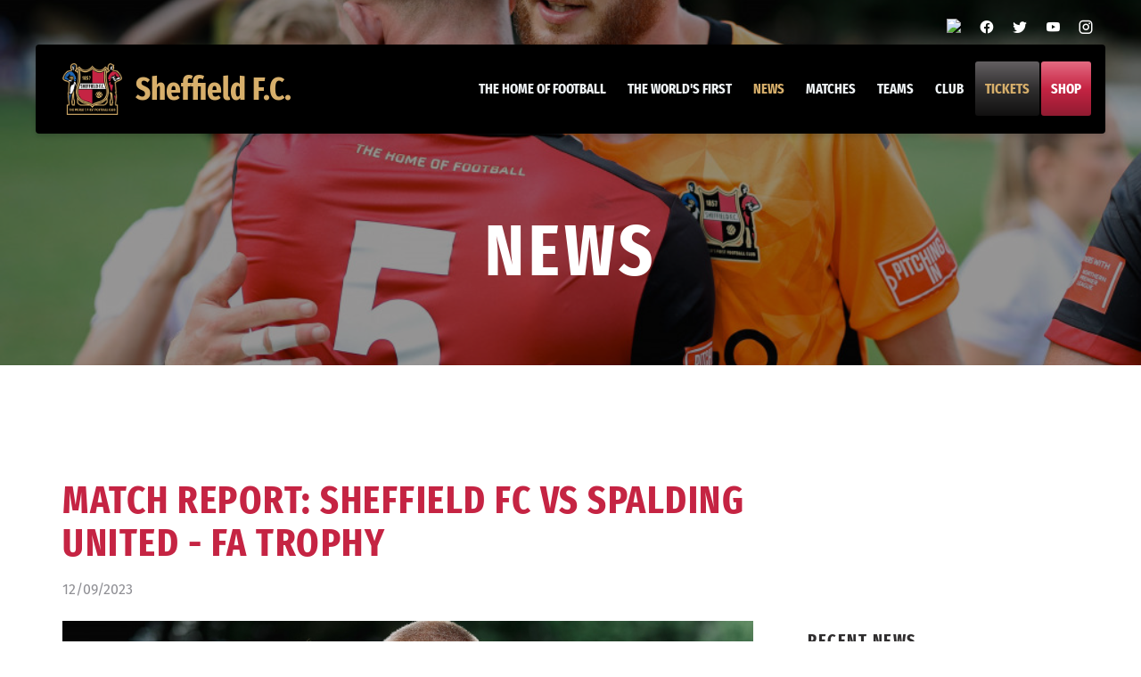

--- FILE ---
content_type: text/html; charset=UTF-8
request_url: https://sheffieldfc.com/news/match-report-sheffield-fc-vs-spalding-united-fa-trophy
body_size: 5137
content:
<!DOCTYPE html>
<html lang="en">

<head>
  <meta http-equiv="Content-Type" content="text/html; charset=UTF-8">

  <meta http-equiv="X-UA-Compatible" content="IE=edge">
  <meta name="viewport" content="width=device-width, initial-scale=1">

  <title> MATCH REPORT: SHEFFIELD FC VS SPALDING UNITED - FA TROPHY |  Sheffield FC </title>
  <meta name="description"  content="Sheffield FC secured their place in the next round of the Isuzu FA Trophy on Sunday after a 1-1 draw with Spalding United at the MEPS International Home of Football was decided by two Jordan Pierrepont saves in the penalty shoot-out.Visit the website for more football news."  >

  <link rel="icon" href="https://sheffieldfc.com/favicon.png">

  <meta name="twitter:card" content="summary_large_image">
  <meta name="twitter:creator" content="@sheffieldfc">
  <meta name="twitter:site" content="@sheffieldfc">
  <meta name="twitter:title" content="MATCH REPORT: SHEFFIELD FC VS SPALDING UNITED - FA TROPHY |  Sheffield FC">
  <meta name="twitter:description"  content="Sheffield FC secured their place in the next round of the Isuzu FA Trophy on Sunday after a 1-1 draw with Spalding United at the MEPS International Home of Football was decided by two Jordan Pierrepont saves in the penalty shoot-out.Visit the website for more football news."  >
  <meta name="twitter:image"  content="https://sheffieldfc.com/img/social-banner.jpg?697d8b885907a"  >

  <meta property="og:locale" content="en_GB">
  <meta property="og:type" content="website">
  <meta property="og:title" content="MATCH REPORT: SHEFFIELD FC VS SPALDING UNITED - FA TROPHY |  Sheffield FC">
  <meta property="og:description"  content="Sheffield FC secured their place in the next round of the Isuzu FA Trophy on Sunday after a 1-1 draw with Spalding United at the MEPS International Home of Football was decided by two Jordan Pierrepont saves in the penalty shoot-out.Visit the website for more football news."  >
  <meta property="og:url" content="https://sheffieldfc.com/news/match-report-sheffield-fc-vs-spalding-united-fa-trophy">
  <meta property="og:site_name" content="Sheffield F.C.">
  <meta property="og:image"  content="https://sheffieldfc.com/img/social-banner.jpg?697d8b885909b"  >

  <meta property="article:publisher" content="https://www.facebook.com/sheffieldfc">
  <meta property="article:modified_time" content="2020-11-07T14:50:19+00:00">
  <link rel="canonical" href="https://sheffieldfc.com/news/match-report-sheffield-fc-vs-spalding-united-fa-trophy">
  
  <!-- Bootstrap core CSS -->
  <link href="https://sheffieldfc.com/css/bootstrap.css" rel="stylesheet">
  <link href="https://sheffieldfc.com/css/aos.css" rel="stylesheet">
  <link href="https://sheffieldfc.com/css/extra.css" rel="stylesheet">
  <link href="//cdn.materialdesignicons.com/5.4.55/css/materialdesignicons.min.css" rel="stylesheet">
    <!-- HTML5 shim and Respond.js for IE8 support of HTML5 elements and media queries -->
  <!--[if lt IE 9]>
      <script src="https://oss.maxcdn.com/html5shiv/3.7.3/html5shiv.min.js"></script>
      <script src="https://oss.maxcdn.com/respond/1.4.2/respond.min.js"></script>
    <![endif]-->

<!-- Google Tag Manager -->
<script>(function(w,d,s,l,i){w[l]=w[l]||[];w[l].push({'gtm.start':
new Date().getTime(),event:'gtm.js'});var f=d.getElementsByTagName(s)[0],
j=d.createElement(s),dl=l!='dataLayer'?'&l='+l:'';j.async=true;j.src=
'https://www.googletagmanager.com/gtm.js?id='+i+dl;f.parentNode.insertBefore(j,f);
})(window,document,'script','dataLayer','GTM-MJVZFHF');</script>
<!-- End Google Tag Manager -->
   <!-- Global site tag (gtag.js) - Google Analytics -->
<script async src="https://www.googletagmanager.com/gtag/js?id=UA-63302112-24"></script>
<script>
  window.dataLayer = window.dataLayer || [];
  function gtag(){dataLayer.push(arguments);}
  gtag('js', new Date());

  gtag('config', 'UA-63302112-24');
</script>
</head>

<body>

<!-- Google Tag Manager (noscript) -->
<noscript><iframe src="https://www.googletagmanager.com/ns.html?id=GTM-MJVZFHF"
height="0" width="0" style="display:none;visibility:hidden"></iframe></noscript>
<!-- End Google Tag Manager (noscript) -->

  <a href="#page_top" id="back_to_top" class="back-to-top smoothscroll"><i class="mdi mdi-chevron-up"></i></a>

  <header>

    <div class="top-header">
      <div class="container container-extra">
        <div class="space-between">
          <div class="announcements-container">
          
          </div>
          <ul class="list-inline list-social">
            <li><a href="https://www.tiktok.com/@worldsfirstfootballclub?_t=ZN-8tuhW3ErHhG&_r=1" target="_blank"><img  src="https://cdn.simpleicons.org/tiktok/fff"></a></li>
            <li><a href="https://www.facebook.com/sheffieldfc" target="_blank"><i class="mdi mdi-facebook"></i></a></li>
            <li><a href="https://twitter.com/sheffieldfc" target="_blank"><i class="mdi mdi-twitter"></i></a></li>
            <li><a href="https://www.youtube.com/user/TheFirstClub" target="_blank"><i class="mdi mdi-youtube"></i></a></li>
            <li><a href="https://www.instagram.com/_sheffieldfc/" target="_blank"><i class="mdi mdi-instagram"></i></a></li>
          </ul>
        </div>
      </div>
    </div>
    <div class="header-background">

      <div class="stretcher"></div>

      <div class="container container-extra">
        <nav class="navbar navbar-default">

          <div class="navbar-header">
            <button type="button" class="navbar-toggle collapsed" data-toggle="collapse" data-target="#navbar"
              aria-expanded="false" aria-controls="navbar">
              <span class="icon-bar"></span>
              <span class="icon-bar"></span>
              <span class="icon-bar"></span>
            </button>
            <div class="navbar-brand">
              <div class="navbar-logo">
                <a href="https://sheffieldfc.com"><img src="https://sheffieldfc.com/img/navbar_logo.png" alt="Sheffield F.C. Logo">Sheffield F.C.</a>
              </div>
              <div class="navbar-buttons">
                
                <a href="https://sheffieldfc.com/shop" class="btn btn-primary">Shop</a>
              </div>
            </div>

          </div>
          <div id="navbar" class="collapse navbar-collapse">
            <ul class="nav navbar-nav navbar-right">
              <li class=""><a href="https://sheffieldfc.com/the-home-of-football">The home of football</a></li>

              <li class="dropdown ">
                <a href="#" class="dropdown-toggle" data-toggle="dropdown" role="button" aria-haspopup="true"
                  aria-expanded="false">The World's First <span class="caret"></span></a>
                <ul class="dropdown-menu">
                  <li class=""><a href="https://sheffieldfc.com/the-worlds-first/history">History</a></li>
                  <li class=""><a href="https://sheffieldfc.com/the-worlds-first/pioneers">Pioneers</a></li>
                </ul>
              </li>

              <li class=" active "><a href="https://sheffieldfc.com/news">News</a></li>
              <li class="dropdown ">
                <a href="#" class="dropdown-toggle" data-toggle="dropdown" role="button" aria-haspopup="true"
                  aria-expanded="false">Matches <span class="caret"></span></a>
                <ul class="dropdown-menu">
                  <li class="dropdown-header">Matches</li>
                  <li><a href="https://sheffieldfc.com/matches/mens">Men's</a></li>
                  <li><a href="https://sheffieldfc.com/matches/womens">Women's</a></li>                  
                  <li class="dropdown-header">Tables</li>
                  <li><a href="https://sheffieldfc.com/tables/mens">Men's</a></li>
                  
                </ul>
              </li>

              <li class="dropdown ">
                <a href="#" class="dropdown-toggle" data-toggle="dropdown" role="button" aria-haspopup="true"
                  aria-expanded="false">Teams <span class="caret"></span></a>
                <ul class="dropdown-menu">
                  <li class=""><a href="https://sheffieldfc.com/teams/mens">Men's</a></li>
                  <li class=""><a href="https://sheffieldfc.com/teams/womens">Women's</a></li>
                  
                   <li class=""><a href="https://sheffieldfc.com/teams/inclusive">Inclusive</a></li>
                </ul>
              </li>

              <li class="dropdown ">
                <a href="#" class="dropdown-toggle" data-toggle="dropdown" role="button" aria-haspopup="true"
                  aria-expanded="false">Club <span class="caret"></span></a>
                <ul class="dropdown-menu">
                  <li class=""><a href="https://sheffieldfc.com/club/stadium">Stadium</a></li>
                  <li class=""><a href="https://sheffieldfc.com/club/education">Education</a></li>
                  <li class=""><a href="https://sheffieldfc.com/club/boots">Boots for Africa</a></li>
                  <li class=""><a href="https://sheffieldfc.com/club/who-is-who">Who is Who</a></li>
                  <li class=""><a href="https://sheffieldfc.com/club/partners">Partners</a></li>
                  <li class=""><a href="https://sheffieldfc.com/club/sponsorship">Sponsorship</a></li>
                  <li class=""><a href="https://sheffieldfc.com/club/policies">Policies</a></li>
                </ul>
              </li>
              
              <li class="cta"><a href="https://sheffieldfc.com/tickets">Tickets</a></li>
              <li class="cta primary"><a href="https://sheffieldfc.com/shop">Shop</a></li>
            </ul>
          </div>
        </nav>
      </div>

    </div>

  </header>

  <main>

   <!-- Hero section  -->

<section class="hero" style="background-image: url(https://sheffieldfc.com/storage/thumbnails/default/5s/ys/qg98enoc88cwoc0k4kwck.jpg?p=%2FPunE1FMjE8cRVvvXZap0fwUtLxxPIRi1MVl5w23g.jpg&amp;s=images&amp;widen=1024);">
    <div class="container">

    <h1>News</h1>

    </div>
</section>

<section class="main-content">

    <div class="container">
    <div class="news-headline">
        <h2>MATCH REPORT: SHEFFIELD FC VS SPALDING UNITED - FA TROPHY</h2>
        <ul class="list-inline">
        <li>12/09/2023</li>
        
        </ul>
    </div>
    
    </div>
    <div class="container">
    <div class="main">

        <figure class="news-figure">
            <img src="https://sheffieldfc.com/storage/thumbnails/default/5s/ys/qg98enoc88cwoc0k4kwck.jpg?p=%2FPunE1FMjE8cRVvvXZap0fwUtLxxPIRi1MVl5w23g.jpg&amp;s=images&amp;widen=1024">
        </figure>
                <figcaption>Pierrepont was the hero in the shootout</figcaption>
        
        <p>Word by Alfie Dickin</p><p dir="ltr" style="margin-top: 0pt; margin-bottom: 0pt; line-height: 1.38;"><strong>Sheffield FC secured their place in the next round of the Isuzu FA Trophy on Sunday after a 1-1 draw with Spalding United at the MEPS International Home of Football was decided by two Jordan Pierrepont saves in the penalty shoot-out.</strong></p><p dir="ltr" style="margin-top: 0pt; margin-bottom: 0pt; line-height: 1.38;"><br></p><p dir="ltr" style="margin-top: 0pt; margin-bottom: 0pt; line-height: 1.38;">Club came into this fixture unbeaten on home turf so far this season and remained so after the final whistle.</p><p dir="ltr" style="margin-top: 0pt; margin-bottom: 0pt; line-height: 1.38;"><br></p><p dir="ltr" style="margin-top: 0pt; margin-bottom: 0pt; line-height: 1.38;">A first-half strike by Tulips attacker Jordan Graham and a 53rd-minute header by Club centre-back Alfie Smith left the game poised for a penalty shoot-out, where Sheffield came out 4-3 winners.</p><p dir="ltr" style="margin-top: 0pt; margin-bottom: 0pt; line-height: 1.38;"><br></p><p dir="ltr" style="margin-top: 0pt; margin-bottom: 0pt; line-height: 1.38;">Sheffield were quickest out of the blocks in the match, as two chances in quick succession went begging: Luke Mangham took advantage of some fleet-footed skill by debutant Tavonga Kuleya as he latched onto the end of the Doncaster Rovers loanee&rsquo;s cross in the seventh minute - but a wall of multiple Tulips defenders blocked the shot. Only moments later, Jamie Yates fizzed in a cross from the right that Luke Aldrich could only steer agonisingly over the bar.</p><p dir="ltr" style="margin-top: 0pt; margin-bottom: 0pt; line-height: 1.38;"><br></p><p dir="ltr" style="margin-top: 0pt; margin-bottom: 0pt; line-height: 1.38;">The visitors saw the ball in the back of the net in the 17th minute but were denied by the referee as he called for a foul on Pierrepont.</p><p dir="ltr" style="margin-top: 0pt; margin-bottom: 0pt; line-height: 1.38;"><br></p><p dir="ltr" style="margin-top: 0pt; margin-bottom: 0pt; line-height: 1.38;">Jordan Graham eventually broke the deadlock for Spalding as he muscled past his defender in the 30th minute and found room to manoeuvre in the left half-space, where he struck hard and low across Pierrepont and into the back of the net.</p><p dir="ltr" style="margin-top: 0pt; margin-bottom: 0pt; line-height: 1.38;"><br></p><p dir="ltr" style="margin-top: 0pt; margin-bottom: 0pt; line-height: 1.38;">It took until the second period for Club to get firing again. Smith brought Sheffield back into the tie on the 53-minute mark, as a return delivery by Yates from an overhit corner found the defender in space to head home with aplomb in a crowded box.&nbsp;</p><p dir="ltr" style="margin-top: 0pt; margin-bottom: 0pt; line-height: 1.38;"><br></p><p dir="ltr" style="margin-top: 0pt; margin-bottom: 0pt; line-height: 1.38;">The best chances for a winner came in quick succession in the 74th minute, as Benni Ndlovu almost saw the ball in the net from the edge of the box, as he connected sweetly with a rebound on the left side, but it curved just beyond the post. Substitute Marc Newsham then found himself in a remarkably similar position on the opposite flank, couldn&rsquo;t direct the ball goalwards through the sea of defenders in front of him.</p><p dir="ltr" style="margin-top: 0pt; margin-bottom: 0pt; line-height: 1.38;"><br></p><p dir="ltr" style="margin-top: 0pt; margin-bottom: 0pt; line-height: 1.38;">Ultimately, the game was decided from the spot, as goals from Newsham, Aldrich, Ndlovu, and Alfie Raw and two impressive stops from Pierrepont were enough to see Club cut through the Tulips.</p><p dir="ltr" style="margin-top: 0pt; margin-bottom: 0pt; line-height: 1.38;"><br></p><p dir="ltr" style="margin-top: 0pt; margin-bottom: 0pt; line-height: 1.38;">Ryan Cresswell&#39;s men will look to continue their run in the trophy when they face Hanley Town on 26 September in the next round of the competition. League action returns next week as Sheffield face Liversedge on the road.</p><p><br></p><p dir="ltr" style="margin-top: 0pt; margin-bottom: 0pt; line-height: 1.38;"><strong>Sheffield FC:</strong>&nbsp;1. Pierrepont, 2. Yates, 3. Coleman, 4. Raw, 5. Smith, 6. Watson, 7. Kuleya, 8. Cutts, 9. Mangham, 10. Aldrich, 11. Ndlovu.</p><p dir="ltr" style="margin-top: 0pt; margin-bottom: 0pt; line-height: 1.38;"><br></p><p dir="ltr" style="margin-top: 0pt; margin-bottom: 0pt; line-height: 1.38;"><strong>Subs:</strong> 12. Newsham, 13. Hall, 14. Morrison, 15. Burns.</p><p dir="ltr" style="margin-top: 0pt; margin-bottom: 0pt; line-height: 1.38;"><br></p><p dir="ltr" style="margin-top: 0pt; margin-bottom: 0pt; line-height: 1.38;"><strong>Spalding United:</strong> 1. Breeden, 2. Draper, 3. Warburton, 4. Freeman, 5. Stainfield, 6. Cartwright, 7. Barker, 8. Walker, 9. Clifton, 10. Graham, 11. Hilliard.</p><p dir="ltr" style="margin-top: 0pt; margin-bottom: 0pt; line-height: 1.38;"><br></p><p dir="ltr" style="margin-top: 0pt; margin-bottom: 0pt; line-height: 1.38;"><strong>Subs:</strong> 12. Sweeney, 14. Curtis, 15. Carvalho, 16. Morley, 17. Sandy.</p>
        

    </div>

    <div class="sidebar">

        <div class="card card-unpadded">
        <h2>Recent news</h2>
        <ul class="list-news">
                        <li><a href="https://sheffieldfc.com/news/new-position-available-physio">New Position Available: Physio</a></li>
                        <li><a href="https://sheffieldfc.com/news/new-look-league-cup-group-stage-confirmed-for-sheffield-fc">New look League Cup Group Stage confirmed for Sheffield FC Women</a></li>
                        <li><a href="https://sheffieldfc.com/news/sheffield-fc-women-2-leek-town-1">Sheffield FC Women 2 Leek Town 1</a></li>
                        <li><a href="https://sheffieldfc.com/news/sheffield-fc-0-sheffield-united-2">Sheffield FC 0 Sheffield United 2</a></li>
                        <li><a href="https://sheffieldfc.com/news/sheffield-fc-2-hallam-fc-2">Sheffield FC 2 Hallam FC 2</a></li>
                        <li><a href="https://sheffieldfc.com/news"><strong>More news</strong></a></li>
        </ul>
        </div>

    </div>
    </div>
</section>


  </main>

  <footer>

    <div class="footer-upper">
      <div class="container">
        <div class="space-between">
          <h2>#TheWorldsFirst</h2>
          <ul class="list-inline list-social">
            <li><a href="https://www.tiktok.com/@worldsfirstfootballclub?_t=ZN-8tuhW3ErHhG&_r=1" target="_blank"><img  src="https://cdn.simpleicons.org/tiktok/d7af6b"></a></li>
            <li><a href="https://www.facebook.com/sheffieldfc" target="_blank"><i class="mdi mdi-facebook"></i></a></li>
            <li><a href="https://twitter.com/sheffieldfc" target="_blank"><i class="mdi mdi-twitter"></i></a></li>
            <li><a href="https://www.youtube.com/user/TheFirstClub" target="_blank"><i class="mdi mdi-youtube"></i></a></li>
            <li><a href="https://www.instagram.com/_sheffieldfc/" target="_blank"><i class="mdi mdi-instagram"></i></a></li>
          </ul>
        </div>

      </div>
    </div>

    <div class="container">
      <div class="footer-details">

        <div>
          <h5>Resources</h5>
          <div class="resources-set">
            <ul class="list-unstyled">
              <li><a href="https://sheffieldfc.com/become-a-member">Memberships</a></li>
              <li><a href="https://sheffieldfc.com/tickets">Tickets</a></li>
              <li><a href="https://sheffieldfc.com/shop">Shop</a></li>
              <li><a href="https://sheffieldfc.com/news">News</a></li>
              <li><a href="https://sheffieldfc.com/the-worlds-first/history">History</a></li>
            </ul>
            <ul class="list-unstyled">
              <li><a href="https://sheffieldfc.com/club/education">Education</a></li>
              <li><a href="https://sheffieldfc.com/club/partners">Partners</a></li>
              <li><a href="https://sheffieldfc.com/matches/mens">Fixtures</a></li>
              <li><a href="https://sheffieldfc.com/tables/mens">Tables</a></li>
            </ul>
          </div>
          
        </div>

        <div>
          <h5>Contact</h5>
          <ul class="icon-list">
            <li><i class="icon-list-icon mdi mdi-link-variant"></i><a href="https://sheffieldfc.com/contact-us">Contact us</a></li>
            <li><i class="icon-list-icon mdi mdi-email"></i><a href="mailto:info@sheffieldfc.com">info@sheffieldfc.com</a></li>
            
            <li><i class="icon-list-icon mdi mdi-map-marker"></i>Tuffnells Home Of Football Stadium<br>Sheffield Road<br>Dronfield S18 2GD</li>
            <li><a href="https://sheffieldfc.com/company-details">Company Details</a></li>
          </ul>
        </div>
    
        <div>
          <h5>Legal</h5>
          <ul class="list-unstyled">
            <li><a href="https://sheffieldfc.com/privacy-policy">Privacy policy</a></li>
            <li><a href="https://sheffieldfc.com/cookie-policy">Cookie policy</a></li>
            <li><a href="https://sheffieldfc.com/terms-of-use">Terms of use</a></li>
            <li><a href="https://shop.sheffieldfc.com/terms-and-conditions">Terms & conditions</a></li>
            <li>Website by <a href="https://phoenixdigital.agency">Phoenix Digital</a></li>
          </ul>
        </div>

        <div>
        
        </div>

      </div>
    </div>

  </footer>


  <!-- Bootstrap core JavaScript
    ================================================== -->
  <script src="https://code.jquery.com/jquery-3.2.1.min.js"></script>

  <script src="https://sheffieldfc.com/js/bootstrap.js"></script>

  <script src="https://sheffieldfc.com/js/aos.js" type="text/javascript"></script>
  <script>
    AOS.init({
      disable: 'mobile',
      duration: 750,
    });
  </script>

  <script src="https://sheffieldfc.com/js/slick.min.js"></script>
  <script src="https://sheffieldfc.com/js/jquery.dotdotdot.min.js"></script>
  <script src="https://sheffieldfc.com/js/global.js"></script>
  <script src="https://sheffieldfc.com/js/extra.js"></script>

  
  <!-- Twitter universal website tag code -->
<script>
!function(e,t,n,s,u,a){e.twq||(s=e.twq=function(){s.exe?s.exe.apply(s,arguments):s.queue.push(arguments);
},s.version='1.1',s.queue=[],u=t.createElement(n),u.async=!0,u.src='//static.ads-twitter.com/uwt.js',
a=t.getElementsByTagName(n)[0],a.parentNode.insertBefore(u,a))}(window,document,'script');
// Insert Twitter Pixel ID and Standard Event data below
twq('init','o5l7d');
twq('track','PageView');
</script>
<!-- End Twitter universal website tag code -->

</body>

</html>

--- FILE ---
content_type: text/css
request_url: https://sheffieldfc.com/css/bootstrap.css
body_size: 31346
content:
/*!
 * Bootstrap v3.4.1 (https://getbootstrap.com/)
 * Copyright 2011-2019 Twitter, Inc.
 * Licensed under MIT (https://github.com/twbs/bootstrap/blob/master/LICENSE)
 */@font-face{font-family:'Fira Sans';font-style:italic;font-weight:400;font-display:swap;src:url(https://fonts.gstatic.com/s/firasans/v10/va9C4kDNxMZdWfMOD5VvkojO.ttf) format('truetype')}@font-face{font-family:'Fira Sans';font-style:italic;font-weight:700;font-display:swap;src:url(https://fonts.gstatic.com/s/firasans/v10/va9f4kDNxMZdWfMOD5VvkrByRBf_.ttf) format('truetype')}@font-face{font-family:'Fira Sans';font-style:normal;font-weight:400;font-display:swap;src:url(https://fonts.gstatic.com/s/firasans/v10/va9E4kDNxMZdWfMOD5VfkA.ttf) format('truetype')}@font-face{font-family:'Fira Sans';font-style:normal;font-weight:700;font-display:swap;src:url(https://fonts.gstatic.com/s/firasans/v10/va9B4kDNxMZdWfMOD5VnLK3uQQ.ttf) format('truetype')}@font-face{font-family:'Fira Sans Extra Condensed';font-style:normal;font-weight:700;font-display:swap;src:url(https://fonts.gstatic.com/s/firasansextracondensed/v4/NaPPcYDaAO5dirw6IaFn7lPJFqXmS-M9Atn3wgda3USLn38.ttf) format('truetype')}@font-face{font-family:'Noto Serif';font-style:normal;font-weight:700;font-display:swap;src:url(https://fonts.gstatic.com/s/notoserif/v9/ga6Law1J5X9T9RW6j9bNdOwzTRA.ttf) format('truetype')}/*! normalize.css v3.0.3 | MIT License | github.com/necolas/normalize.css */html{font-family:sans-serif;-ms-text-size-adjust:100%;-webkit-text-size-adjust:100%}body{margin:0}article,aside,details,figcaption,figure,footer,header,hgroup,main,menu,nav,section,summary{display:block}audio,canvas,progress,video{display:inline-block;vertical-align:baseline}audio:not([controls]){display:none;height:0}[hidden],template{display:none}a{background-color:transparent}a:active,a:hover{outline:0}abbr[title]{border-bottom:none;text-decoration:underline;-webkit-text-decoration:underline dotted;text-decoration:underline dotted}b,strong{font-weight:bold}dfn{font-style:italic}h1{font-size:2em;margin:.67em 0}mark{background:#ff0;color:#000}small{font-size:80%}sub,sup{font-size:75%;line-height:0;position:relative;vertical-align:baseline}sup{top:-0.5em}sub{bottom:-0.25em}img{border:0}svg:not(:root){overflow:hidden}figure{margin:1em 40px}hr{-webkit-box-sizing:content-box;box-sizing:content-box;height:0}pre{overflow:auto}code,kbd,pre,samp{font-family:monospace,monospace;font-size:1em}button,input,optgroup,select,textarea{color:inherit;font:inherit;margin:0}button{overflow:visible}button,select{text-transform:none}button,html input[type="button"],input[type="reset"],input[type="submit"]{-webkit-appearance:button;cursor:pointer}button[disabled],html input[disabled]{cursor:default}button::-moz-focus-inner,input::-moz-focus-inner{border:0;padding:0}input{line-height:normal}input[type="checkbox"],input[type="radio"]{-webkit-box-sizing:border-box;box-sizing:border-box;padding:0}input[type="number"]::-webkit-inner-spin-button,input[type="number"]::-webkit-outer-spin-button{height:auto}input[type="search"]{-webkit-appearance:textfield;-webkit-box-sizing:content-box;box-sizing:content-box}input[type="search"]::-webkit-search-cancel-button,input[type="search"]::-webkit-search-decoration{-webkit-appearance:none}fieldset{border:1px solid #c0c0c0;margin:0 2px;padding:.35em .625em .75em}legend{border:0;padding:0}textarea{overflow:auto}optgroup{font-weight:bold}table{border-collapse:collapse;border-spacing:0}td,th{padding:0}/*! Source: https://github.com/h5bp/html5-boilerplate/blob/master/src/css/main.css */@media print{*,*:before,*:after{color:#000 !important;text-shadow:none !important;background:transparent !important;-webkit-box-shadow:none !important;box-shadow:none !important}a,a:visited{text-decoration:underline}a[href]:after{content:" (" attr(href) ")"}abbr[title]:after{content:" (" attr(title) ")"}a[href^="#"]:after,a[href^="javascript:"]:after{content:""}pre,blockquote{border:1px solid #999;page-break-inside:avoid}thead{display:table-header-group}tr,img{page-break-inside:avoid}img{max-width:100% !important}p,h2,h3{orphans:3;widows:3}h2,h3{page-break-after:avoid}.navbar{display:none}.btn>.caret,.dropup>.btn>.caret{border-top-color:#000 !important}.label{border:1px solid #000}.table{border-collapse:collapse !important}.table td,.table th{background-color:#fff !important}.table-bordered th,.table-bordered td{border:1px solid #ddd !important}}@font-face{font-family:"Glyphicons Halflings";src:url("../fonts/glyphicons-halflings-regular.eot");src:url("../fonts/glyphicons-halflings-regular.eot?#iefix") format("embedded-opentype"),url("../fonts/glyphicons-halflings-regular.woff2") format("woff2"),url("../fonts/glyphicons-halflings-regular.woff") format("woff"),url("../fonts/glyphicons-halflings-regular.ttf") format("truetype"),url("../fonts/glyphicons-halflings-regular.svg#glyphicons_halflingsregular") format("svg")}.glyphicon{position:relative;top:1px;display:inline-block;font-family:"Glyphicons Halflings";font-style:normal;font-weight:400;line-height:1;-webkit-font-smoothing:antialiased;-moz-osx-font-smoothing:grayscale}.glyphicon-asterisk:before{content:"\002a"}.glyphicon-plus:before{content:"\002b"}.glyphicon-euro:before,.glyphicon-eur:before{content:"\20ac"}.glyphicon-minus:before{content:"\2212"}.glyphicon-cloud:before{content:"\2601"}.glyphicon-envelope:before{content:"\2709"}.glyphicon-pencil:before{content:"\270f"}.glyphicon-glass:before{content:"\e001"}.glyphicon-music:before{content:"\e002"}.glyphicon-search:before{content:"\e003"}.glyphicon-heart:before{content:"\e005"}.glyphicon-star:before{content:"\e006"}.glyphicon-star-empty:before{content:"\e007"}.glyphicon-user:before{content:"\e008"}.glyphicon-film:before{content:"\e009"}.glyphicon-th-large:before{content:"\e010"}.glyphicon-th:before{content:"\e011"}.glyphicon-th-list:before{content:"\e012"}.glyphicon-ok:before{content:"\e013"}.glyphicon-remove:before{content:"\e014"}.glyphicon-zoom-in:before{content:"\e015"}.glyphicon-zoom-out:before{content:"\e016"}.glyphicon-off:before{content:"\e017"}.glyphicon-signal:before{content:"\e018"}.glyphicon-cog:before{content:"\e019"}.glyphicon-trash:before{content:"\e020"}.glyphicon-home:before{content:"\e021"}.glyphicon-file:before{content:"\e022"}.glyphicon-time:before{content:"\e023"}.glyphicon-road:before{content:"\e024"}.glyphicon-download-alt:before{content:"\e025"}.glyphicon-download:before{content:"\e026"}.glyphicon-upload:before{content:"\e027"}.glyphicon-inbox:before{content:"\e028"}.glyphicon-play-circle:before{content:"\e029"}.glyphicon-repeat:before{content:"\e030"}.glyphicon-refresh:before{content:"\e031"}.glyphicon-list-alt:before{content:"\e032"}.glyphicon-lock:before{content:"\e033"}.glyphicon-flag:before{content:"\e034"}.glyphicon-headphones:before{content:"\e035"}.glyphicon-volume-off:before{content:"\e036"}.glyphicon-volume-down:before{content:"\e037"}.glyphicon-volume-up:before{content:"\e038"}.glyphicon-qrcode:before{content:"\e039"}.glyphicon-barcode:before{content:"\e040"}.glyphicon-tag:before{content:"\e041"}.glyphicon-tags:before{content:"\e042"}.glyphicon-book:before{content:"\e043"}.glyphicon-bookmark:before{content:"\e044"}.glyphicon-print:before{content:"\e045"}.glyphicon-camera:before{content:"\e046"}.glyphicon-font:before{content:"\e047"}.glyphicon-bold:before{content:"\e048"}.glyphicon-italic:before{content:"\e049"}.glyphicon-text-height:before{content:"\e050"}.glyphicon-text-width:before{content:"\e051"}.glyphicon-align-left:before{content:"\e052"}.glyphicon-align-center:before{content:"\e053"}.glyphicon-align-right:before{content:"\e054"}.glyphicon-align-justify:before{content:"\e055"}.glyphicon-list:before{content:"\e056"}.glyphicon-indent-left:before{content:"\e057"}.glyphicon-indent-right:before{content:"\e058"}.glyphicon-facetime-video:before{content:"\e059"}.glyphicon-picture:before{content:"\e060"}.glyphicon-map-marker:before{content:"\e062"}.glyphicon-adjust:before{content:"\e063"}.glyphicon-tint:before{content:"\e064"}.glyphicon-edit:before{content:"\e065"}.glyphicon-share:before{content:"\e066"}.glyphicon-check:before{content:"\e067"}.glyphicon-move:before{content:"\e068"}.glyphicon-step-backward:before{content:"\e069"}.glyphicon-fast-backward:before{content:"\e070"}.glyphicon-backward:before{content:"\e071"}.glyphicon-play:before{content:"\e072"}.glyphicon-pause:before{content:"\e073"}.glyphicon-stop:before{content:"\e074"}.glyphicon-forward:before{content:"\e075"}.glyphicon-fast-forward:before{content:"\e076"}.glyphicon-step-forward:before{content:"\e077"}.glyphicon-eject:before{content:"\e078"}.glyphicon-chevron-left:before{content:"\e079"}.glyphicon-chevron-right:before{content:"\e080"}.glyphicon-plus-sign:before{content:"\e081"}.glyphicon-minus-sign:before{content:"\e082"}.glyphicon-remove-sign:before{content:"\e083"}.glyphicon-ok-sign:before{content:"\e084"}.glyphicon-question-sign:before{content:"\e085"}.glyphicon-info-sign:before{content:"\e086"}.glyphicon-screenshot:before{content:"\e087"}.glyphicon-remove-circle:before{content:"\e088"}.glyphicon-ok-circle:before{content:"\e089"}.glyphicon-ban-circle:before{content:"\e090"}.glyphicon-arrow-left:before{content:"\e091"}.glyphicon-arrow-right:before{content:"\e092"}.glyphicon-arrow-up:before{content:"\e093"}.glyphicon-arrow-down:before{content:"\e094"}.glyphicon-share-alt:before{content:"\e095"}.glyphicon-resize-full:before{content:"\e096"}.glyphicon-resize-small:before{content:"\e097"}.glyphicon-exclamation-sign:before{content:"\e101"}.glyphicon-gift:before{content:"\e102"}.glyphicon-leaf:before{content:"\e103"}.glyphicon-fire:before{content:"\e104"}.glyphicon-eye-open:before{content:"\e105"}.glyphicon-eye-close:before{content:"\e106"}.glyphicon-warning-sign:before{content:"\e107"}.glyphicon-plane:before{content:"\e108"}.glyphicon-calendar:before{content:"\e109"}.glyphicon-random:before{content:"\e110"}.glyphicon-comment:before{content:"\e111"}.glyphicon-magnet:before{content:"\e112"}.glyphicon-chevron-up:before{content:"\e113"}.glyphicon-chevron-down:before{content:"\e114"}.glyphicon-retweet:before{content:"\e115"}.glyphicon-shopping-cart:before{content:"\e116"}.glyphicon-folder-close:before{content:"\e117"}.glyphicon-folder-open:before{content:"\e118"}.glyphicon-resize-vertical:before{content:"\e119"}.glyphicon-resize-horizontal:before{content:"\e120"}.glyphicon-hdd:before{content:"\e121"}.glyphicon-bullhorn:before{content:"\e122"}.glyphicon-bell:before{content:"\e123"}.glyphicon-certificate:before{content:"\e124"}.glyphicon-thumbs-up:before{content:"\e125"}.glyphicon-thumbs-down:before{content:"\e126"}.glyphicon-hand-right:before{content:"\e127"}.glyphicon-hand-left:before{content:"\e128"}.glyphicon-hand-up:before{content:"\e129"}.glyphicon-hand-down:before{content:"\e130"}.glyphicon-circle-arrow-right:before{content:"\e131"}.glyphicon-circle-arrow-left:before{content:"\e132"}.glyphicon-circle-arrow-up:before{content:"\e133"}.glyphicon-circle-arrow-down:before{content:"\e134"}.glyphicon-globe:before{content:"\e135"}.glyphicon-wrench:before{content:"\e136"}.glyphicon-tasks:before{content:"\e137"}.glyphicon-filter:before{content:"\e138"}.glyphicon-briefcase:before{content:"\e139"}.glyphicon-fullscreen:before{content:"\e140"}.glyphicon-dashboard:before{content:"\e141"}.glyphicon-paperclip:before{content:"\e142"}.glyphicon-heart-empty:before{content:"\e143"}.glyphicon-link:before{content:"\e144"}.glyphicon-phone:before{content:"\e145"}.glyphicon-pushpin:before{content:"\e146"}.glyphicon-usd:before{content:"\e148"}.glyphicon-gbp:before{content:"\e149"}.glyphicon-sort:before{content:"\e150"}.glyphicon-sort-by-alphabet:before{content:"\e151"}.glyphicon-sort-by-alphabet-alt:before{content:"\e152"}.glyphicon-sort-by-order:before{content:"\e153"}.glyphicon-sort-by-order-alt:before{content:"\e154"}.glyphicon-sort-by-attributes:before{content:"\e155"}.glyphicon-sort-by-attributes-alt:before{content:"\e156"}.glyphicon-unchecked:before{content:"\e157"}.glyphicon-expand:before{content:"\e158"}.glyphicon-collapse-down:before{content:"\e159"}.glyphicon-collapse-up:before{content:"\e160"}.glyphicon-log-in:before{content:"\e161"}.glyphicon-flash:before{content:"\e162"}.glyphicon-log-out:before{content:"\e163"}.glyphicon-new-window:before{content:"\e164"}.glyphicon-record:before{content:"\e165"}.glyphicon-save:before{content:"\e166"}.glyphicon-open:before{content:"\e167"}.glyphicon-saved:before{content:"\e168"}.glyphicon-import:before{content:"\e169"}.glyphicon-export:before{content:"\e170"}.glyphicon-send:before{content:"\e171"}.glyphicon-floppy-disk:before{content:"\e172"}.glyphicon-floppy-saved:before{content:"\e173"}.glyphicon-floppy-remove:before{content:"\e174"}.glyphicon-floppy-save:before{content:"\e175"}.glyphicon-floppy-open:before{content:"\e176"}.glyphicon-credit-card:before{content:"\e177"}.glyphicon-transfer:before{content:"\e178"}.glyphicon-cutlery:before{content:"\e179"}.glyphicon-header:before{content:"\e180"}.glyphicon-compressed:before{content:"\e181"}.glyphicon-earphone:before{content:"\e182"}.glyphicon-phone-alt:before{content:"\e183"}.glyphicon-tower:before{content:"\e184"}.glyphicon-stats:before{content:"\e185"}.glyphicon-sd-video:before{content:"\e186"}.glyphicon-hd-video:before{content:"\e187"}.glyphicon-subtitles:before{content:"\e188"}.glyphicon-sound-stereo:before{content:"\e189"}.glyphicon-sound-dolby:before{content:"\e190"}.glyphicon-sound-5-1:before{content:"\e191"}.glyphicon-sound-6-1:before{content:"\e192"}.glyphicon-sound-7-1:before{content:"\e193"}.glyphicon-copyright-mark:before{content:"\e194"}.glyphicon-registration-mark:before{content:"\e195"}.glyphicon-cloud-download:before{content:"\e197"}.glyphicon-cloud-upload:before{content:"\e198"}.glyphicon-tree-conifer:before{content:"\e199"}.glyphicon-tree-deciduous:before{content:"\e200"}.glyphicon-cd:before{content:"\e201"}.glyphicon-save-file:before{content:"\e202"}.glyphicon-open-file:before{content:"\e203"}.glyphicon-level-up:before{content:"\e204"}.glyphicon-copy:before{content:"\e205"}.glyphicon-paste:before{content:"\e206"}.glyphicon-alert:before{content:"\e209"}.glyphicon-equalizer:before{content:"\e210"}.glyphicon-king:before{content:"\e211"}.glyphicon-queen:before{content:"\e212"}.glyphicon-pawn:before{content:"\e213"}.glyphicon-bishop:before{content:"\e214"}.glyphicon-knight:before{content:"\e215"}.glyphicon-baby-formula:before{content:"\e216"}.glyphicon-tent:before{content:"\26fa"}.glyphicon-blackboard:before{content:"\e218"}.glyphicon-bed:before{content:"\e219"}.glyphicon-apple:before{content:"\f8ff"}.glyphicon-erase:before{content:"\e221"}.glyphicon-hourglass:before{content:"\231b"}.glyphicon-lamp:before{content:"\e223"}.glyphicon-duplicate:before{content:"\e224"}.glyphicon-piggy-bank:before{content:"\e225"}.glyphicon-scissors:before{content:"\e226"}.glyphicon-bitcoin:before{content:"\e227"}.glyphicon-btc:before{content:"\e227"}.glyphicon-xbt:before{content:"\e227"}.glyphicon-yen:before{content:"\00a5"}.glyphicon-jpy:before{content:"\00a5"}.glyphicon-ruble:before{content:"\20bd"}.glyphicon-rub:before{content:"\20bd"}.glyphicon-scale:before{content:"\e230"}.glyphicon-ice-lolly:before{content:"\e231"}.glyphicon-ice-lolly-tasted:before{content:"\e232"}.glyphicon-education:before{content:"\e233"}.glyphicon-option-horizontal:before{content:"\e234"}.glyphicon-option-vertical:before{content:"\e235"}.glyphicon-menu-hamburger:before{content:"\e236"}.glyphicon-modal-window:before{content:"\e237"}.glyphicon-oil:before{content:"\e238"}.glyphicon-grain:before{content:"\e239"}.glyphicon-sunglasses:before{content:"\e240"}.glyphicon-text-size:before{content:"\e241"}.glyphicon-text-color:before{content:"\e242"}.glyphicon-text-background:before{content:"\e243"}.glyphicon-object-align-top:before{content:"\e244"}.glyphicon-object-align-bottom:before{content:"\e245"}.glyphicon-object-align-horizontal:before{content:"\e246"}.glyphicon-object-align-left:before{content:"\e247"}.glyphicon-object-align-vertical:before{content:"\e248"}.glyphicon-object-align-right:before{content:"\e249"}.glyphicon-triangle-right:before{content:"\e250"}.glyphicon-triangle-left:before{content:"\e251"}.glyphicon-triangle-bottom:before{content:"\e252"}.glyphicon-triangle-top:before{content:"\e253"}.glyphicon-console:before{content:"\e254"}.glyphicon-superscript:before{content:"\e255"}.glyphicon-subscript:before{content:"\e256"}.glyphicon-menu-left:before{content:"\e257"}.glyphicon-menu-right:before{content:"\e258"}.glyphicon-menu-down:before{content:"\e259"}.glyphicon-menu-up:before{content:"\e260"}*{-webkit-box-sizing:border-box;box-sizing:border-box}*:before,*:after{-webkit-box-sizing:border-box;box-sizing:border-box}html{font-size:10px;-webkit-tap-highlight-color:rgba(0,0,0,0)}body{font-family:'Fira Sans',sans-serif;font-size:16px;line-height:1.75;color:#302e2f;background-color:#fff}input,button,select,textarea{font-family:inherit;font-size:inherit;line-height:inherit}a{color:#c52443;text-decoration:none}a:hover,a:focus{color:#84182d;text-decoration:underline}a:focus{outline:5px auto -webkit-focus-ring-color;outline-offset:-2px}figure{margin:0}img{vertical-align:middle}.img-responsive,.thumbnail>img,.thumbnail a>img,.carousel-inner>.item>img,.carousel-inner>.item>a>img{display:block;max-width:100%;height:auto}.img-rounded{border-radius:4px}.img-thumbnail{padding:4px;line-height:1.75;background-color:#fff;border:1px solid #ddd;border-radius:3px;-webkit-transition:all .2s ease-in-out;transition:all .2s ease-in-out;display:inline-block;max-width:100%;height:auto}.img-circle{border-radius:50%}hr{margin-top:28px;margin-bottom:28px;border:0;border-top:1px solid #f7f9fa}.sr-only{position:absolute;width:1px;height:1px;padding:0;margin:-1px;overflow:hidden;clip:rect(0, 0, 0, 0);border:0}.sr-only-focusable:active,.sr-only-focusable:focus{position:static;width:auto;height:auto;margin:0;overflow:visible;clip:auto}[role="button"]{cursor:pointer}h1,h2,h3,h4,h5,h6,.h1,.h2,.h3,.h4,.h5,.h6{font-family:'Fira Sans Extra Condensed',sans-serif;font-weight:700;line-height:1.1;color:inherit;text-transform:uppercase;letter-spacing:1.5px}h1 small,h2 small,h3 small,h4 small,h5 small,h6 small,.h1 small,.h2 small,.h3 small,.h4 small,.h5 small,.h6 small,h1 .small,h2 .small,h3 .small,h4 .small,h5 .small,h6 .small,.h1 .small,.h2 .small,.h3 .small,.h4 .small,.h5 .small,.h6 .small{font-weight:400;line-height:1;color:#acacb1}h1,.h1,h2,.h2,h3,.h3{margin-top:28px;margin-bottom:14px}h1 small,.h1 small,h2 small,.h2 small,h3 small,.h3 small,h1 .small,.h1 .small,h2 .small,.h2 .small,h3 .small,.h3 .small{font-size:65%}h4,.h4,h5,.h5,h6,.h6{margin-top:14px;margin-bottom:14px}h4 small,.h4 small,h5 small,.h5 small,h6 small,.h6 small,h4 .small,.h4 .small,h5 .small,.h5 .small,h6 .small,.h6 .small{font-size:75%}h1,.h1{font-size:44px}h2,.h2{font-size:36px}h3,.h3{font-size:28px}h4,.h4{font-size:20px}h5,.h5{font-size:16px}h6,.h6{font-size:14px}p{margin:0 0 14px}.lead{margin-bottom:28px;font-size:18px;font-weight:300;line-height:1.4}@media (min-width:768px){.lead{font-size:24px}}small,.small{font-size:87%}mark,.mark{padding:.2em;background-color:#fcf8e3}.text-left{text-align:left}.text-right{text-align:right}.text-center{text-align:center}.text-justify{text-align:justify}.text-nowrap{white-space:nowrap}.text-lowercase{text-transform:lowercase}.text-uppercase{text-transform:uppercase}.text-capitalize{text-transform:capitalize}.text-muted{color:#acacb1}.text-primary{color:#c52443}a.text-primary:hover,a.text-primary:focus{color:#9a1c34}.text-success{color:#889a1b}a.text-success:hover,a.text-success:focus{color:#626f13}.text-info{color:#2067b2}a.text-info:hover,a.text-info:focus{color:#184e87}.text-warning{color:#d7af6b}a.text-warning:hover,a.text-warning:focus{color:#cc9943}.text-danger{color:#704214}a.text-danger:hover,a.text-danger:focus{color:#45290c}.bg-primary{color:#fff;background-color:#c52443}a.bg-primary:hover,a.bg-primary:focus{background-color:#9a1c34}.bg-success{background-color:#dff0d8}a.bg-success:hover,a.bg-success:focus{background-color:#c1e2b3}.bg-info{background-color:#d9edf7}a.bg-info:hover,a.bg-info:focus{background-color:#afd9ee}.bg-warning{background-color:#fcf8e3}a.bg-warning:hover,a.bg-warning:focus{background-color:#f7ecb5}.bg-danger{background-color:#f2dede}a.bg-danger:hover,a.bg-danger:focus{background-color:#e4b9b9}.bg-gray-lighter{background-color:#f7f9fa}a.bg-gray-lighter:hover,a.bg-gray-lighter:focus{background-color:#d8e1e6}.bg-gray-light{background-color:#eef2f4}a.bg-gray-light:hover,a.bg-gray-light:focus{background-color:#cedae0}.bg-white{background-color:#fff}a.bg-white:hover,a.bg-white:focus{background-color:#e6e6e6}.bg-gray-base{background-color:#302e2f}a.bg-gray-base:hover,a.bg-gray-base:focus{background-color:#161516}.bg-black{background-color:#000}a.bg-black:hover,a.bg-black:focus{background-color:#000}.page-header{padding-bottom:13px;margin:56px 0 28px;border-bottom:1px solid #f7f9fa}ul,ol{margin-top:0;margin-bottom:14px}ul ul,ol ul,ul ol,ol ol{margin-bottom:0}.list-unstyled{padding-left:0;list-style:none}.list-inline{padding-left:0;list-style:none;margin-left:-5px}.list-inline>li{display:inline-block;padding-right:5px;padding-left:5px}dl{margin-top:0;margin-bottom:28px}dt,dd{line-height:1.75}dt{font-weight:700}dd{margin-left:0}@media (min-width:1200px){.dl-horizontal dt{float:left;width:160px;clear:left;text-align:right;overflow:hidden;text-overflow:ellipsis;white-space:nowrap}.dl-horizontal dd{margin-left:180px}}abbr[title],abbr[data-original-title]{cursor:help}.initialism{font-size:90%;text-transform:uppercase}blockquote{color:#c52443;padding:14px 28px;margin:0 0 28px;font-size:20px;border-left:3px solid #d7af6b}blockquote p:last-child,blockquote ul:last-child,blockquote ol:last-child{margin-bottom:0}blockquote footer,blockquote small,blockquote .small{display:block;font-size:16px;line-height:1.75;color:#8f8f94;position:relative;padding-top:1rem;padding-left:4rem}blockquote footer:before,blockquote small:before,blockquote .small:before{width:4rem;display:inline-block;position:absolute;left:0;top:1rem;font-family:"material design icons";content:"\F0004";font-size:24px;line-height:1}.blockquote-reverse,blockquote.pull-right{padding-right:15px;padding-left:0;text-align:right;border-right:5px solid #d7af6b;border-left:0}.blockquote-reverse footer:before,blockquote.pull-right footer:before,.blockquote-reverse small:before,blockquote.pull-right small:before,.blockquote-reverse .small:before,blockquote.pull-right .small:before{content:""}.blockquote-reverse footer:after,blockquote.pull-right footer:after,.blockquote-reverse small:after,blockquote.pull-right small:after,.blockquote-reverse .small:after,blockquote.pull-right .small:after{content:"\00A0 \2014"}address{margin-bottom:28px;font-style:normal;line-height:1.75}code,kbd,pre,samp{font-family:Menlo,Monaco,Consolas,"Courier New",monospace}code{padding:2px 4px;font-size:90%;color:#c7254e;background-color:#f9f2f4;border-radius:3px}kbd{padding:2px 4px;font-size:90%;color:#fff;background-color:#333;border-radius:2px;-webkit-box-shadow:inset 0 -1px 0 rgba(0,0,0,0.25);box-shadow:inset 0 -1px 0 rgba(0,0,0,0.25)}kbd kbd{padding:0;font-size:100%;font-weight:700;-webkit-box-shadow:none;box-shadow:none}pre{display:block;padding:13.5px;margin:0 0 14px;font-size:15px;line-height:1.75;color:#8f8f94;word-break:break-all;word-wrap:break-word;background-color:#f5f5f5;border:1px solid #ccc;border-radius:3px}pre code{padding:0;font-size:inherit;color:inherit;white-space:pre-wrap;background-color:transparent;border-radius:0}.pre-scrollable{max-height:340px;overflow-y:scroll}.container{padding-right:15px;padding-left:15px;margin-right:auto;margin-left:auto}@media (min-width:768px){.container{width:750px}}@media (min-width:992px){.container{width:100%}}@media (min-width:1200px){.container{width:1170px}}@media (min-width:1600px){.container{width:1510px}}.container-fluid{padding-right:15px;padding-left:15px;margin-right:auto;margin-left:auto}.row{margin-right:-15px;margin-left:-15px}.row-no-gutters{margin-right:0;margin-left:0}.row-no-gutters [class*="col-"]{padding-right:0;padding-left:0}.col-xs-1, .col-sm-1, .col-md-1, .col-lg-1, .col-xs-2, .col-sm-2, .col-md-2, .col-lg-2, .col-xs-3, .col-sm-3, .col-md-3, .col-lg-3, .col-xs-4, .col-sm-4, .col-md-4, .col-lg-4, .col-xs-5, .col-sm-5, .col-md-5, .col-lg-5, .col-xs-6, .col-sm-6, .col-md-6, .col-lg-6, .col-xs-7, .col-sm-7, .col-md-7, .col-lg-7, .col-xs-8, .col-sm-8, .col-md-8, .col-lg-8, .col-xs-9, .col-sm-9, .col-md-9, .col-lg-9, .col-xs-10, .col-sm-10, .col-md-10, .col-lg-10, .col-xs-11, .col-sm-11, .col-md-11, .col-lg-11, .col-xs-12, .col-sm-12, .col-md-12, .col-lg-12{position:relative;min-height:1px;padding-right:15px;padding-left:15px}.col-xs-1, .col-xs-2, .col-xs-3, .col-xs-4, .col-xs-5, .col-xs-6, .col-xs-7, .col-xs-8, .col-xs-9, .col-xs-10, .col-xs-11, .col-xs-12{float:left}.col-xs-12{width:100%}.col-xs-11{width:91.66666667%}.col-xs-10{width:83.33333333%}.col-xs-9{width:75%}.col-xs-8{width:66.66666667%}.col-xs-7{width:58.33333333%}.col-xs-6{width:50%}.col-xs-5{width:41.66666667%}.col-xs-4{width:33.33333333%}.col-xs-3{width:25%}.col-xs-2{width:16.66666667%}.col-xs-1{width:8.33333333%}.col-xs-pull-12{right:100%}.col-xs-pull-11{right:91.66666667%}.col-xs-pull-10{right:83.33333333%}.col-xs-pull-9{right:75%}.col-xs-pull-8{right:66.66666667%}.col-xs-pull-7{right:58.33333333%}.col-xs-pull-6{right:50%}.col-xs-pull-5{right:41.66666667%}.col-xs-pull-4{right:33.33333333%}.col-xs-pull-3{right:25%}.col-xs-pull-2{right:16.66666667%}.col-xs-pull-1{right:8.33333333%}.col-xs-pull-0{right:auto}.col-xs-push-12{left:100%}.col-xs-push-11{left:91.66666667%}.col-xs-push-10{left:83.33333333%}.col-xs-push-9{left:75%}.col-xs-push-8{left:66.66666667%}.col-xs-push-7{left:58.33333333%}.col-xs-push-6{left:50%}.col-xs-push-5{left:41.66666667%}.col-xs-push-4{left:33.33333333%}.col-xs-push-3{left:25%}.col-xs-push-2{left:16.66666667%}.col-xs-push-1{left:8.33333333%}.col-xs-push-0{left:auto}.col-xs-offset-12{margin-left:100%}.col-xs-offset-11{margin-left:91.66666667%}.col-xs-offset-10{margin-left:83.33333333%}.col-xs-offset-9{margin-left:75%}.col-xs-offset-8{margin-left:66.66666667%}.col-xs-offset-7{margin-left:58.33333333%}.col-xs-offset-6{margin-left:50%}.col-xs-offset-5{margin-left:41.66666667%}.col-xs-offset-4{margin-left:33.33333333%}.col-xs-offset-3{margin-left:25%}.col-xs-offset-2{margin-left:16.66666667%}.col-xs-offset-1{margin-left:8.33333333%}.col-xs-offset-0{margin-left:0}@media (min-width:768px){.col-sm-1, .col-sm-2, .col-sm-3, .col-sm-4, .col-sm-5, .col-sm-6, .col-sm-7, .col-sm-8, .col-sm-9, .col-sm-10, .col-sm-11, .col-sm-12{float:left}.col-sm-12{width:100%}.col-sm-11{width:91.66666667%}.col-sm-10{width:83.33333333%}.col-sm-9{width:75%}.col-sm-8{width:66.66666667%}.col-sm-7{width:58.33333333%}.col-sm-6{width:50%}.col-sm-5{width:41.66666667%}.col-sm-4{width:33.33333333%}.col-sm-3{width:25%}.col-sm-2{width:16.66666667%}.col-sm-1{width:8.33333333%}.col-sm-pull-12{right:100%}.col-sm-pull-11{right:91.66666667%}.col-sm-pull-10{right:83.33333333%}.col-sm-pull-9{right:75%}.col-sm-pull-8{right:66.66666667%}.col-sm-pull-7{right:58.33333333%}.col-sm-pull-6{right:50%}.col-sm-pull-5{right:41.66666667%}.col-sm-pull-4{right:33.33333333%}.col-sm-pull-3{right:25%}.col-sm-pull-2{right:16.66666667%}.col-sm-pull-1{right:8.33333333%}.col-sm-pull-0{right:auto}.col-sm-push-12{left:100%}.col-sm-push-11{left:91.66666667%}.col-sm-push-10{left:83.33333333%}.col-sm-push-9{left:75%}.col-sm-push-8{left:66.66666667%}.col-sm-push-7{left:58.33333333%}.col-sm-push-6{left:50%}.col-sm-push-5{left:41.66666667%}.col-sm-push-4{left:33.33333333%}.col-sm-push-3{left:25%}.col-sm-push-2{left:16.66666667%}.col-sm-push-1{left:8.33333333%}.col-sm-push-0{left:auto}.col-sm-offset-12{margin-left:100%}.col-sm-offset-11{margin-left:91.66666667%}.col-sm-offset-10{margin-left:83.33333333%}.col-sm-offset-9{margin-left:75%}.col-sm-offset-8{margin-left:66.66666667%}.col-sm-offset-7{margin-left:58.33333333%}.col-sm-offset-6{margin-left:50%}.col-sm-offset-5{margin-left:41.66666667%}.col-sm-offset-4{margin-left:33.33333333%}.col-sm-offset-3{margin-left:25%}.col-sm-offset-2{margin-left:16.66666667%}.col-sm-offset-1{margin-left:8.33333333%}.col-sm-offset-0{margin-left:0}}@media (min-width:992px){.col-md-1, .col-md-2, .col-md-3, .col-md-4, .col-md-5, .col-md-6, .col-md-7, .col-md-8, .col-md-9, .col-md-10, .col-md-11, .col-md-12{float:left}.col-md-12{width:100%}.col-md-11{width:91.66666667%}.col-md-10{width:83.33333333%}.col-md-9{width:75%}.col-md-8{width:66.66666667%}.col-md-7{width:58.33333333%}.col-md-6{width:50%}.col-md-5{width:41.66666667%}.col-md-4{width:33.33333333%}.col-md-3{width:25%}.col-md-2{width:16.66666667%}.col-md-1{width:8.33333333%}.col-md-pull-12{right:100%}.col-md-pull-11{right:91.66666667%}.col-md-pull-10{right:83.33333333%}.col-md-pull-9{right:75%}.col-md-pull-8{right:66.66666667%}.col-md-pull-7{right:58.33333333%}.col-md-pull-6{right:50%}.col-md-pull-5{right:41.66666667%}.col-md-pull-4{right:33.33333333%}.col-md-pull-3{right:25%}.col-md-pull-2{right:16.66666667%}.col-md-pull-1{right:8.33333333%}.col-md-pull-0{right:auto}.col-md-push-12{left:100%}.col-md-push-11{left:91.66666667%}.col-md-push-10{left:83.33333333%}.col-md-push-9{left:75%}.col-md-push-8{left:66.66666667%}.col-md-push-7{left:58.33333333%}.col-md-push-6{left:50%}.col-md-push-5{left:41.66666667%}.col-md-push-4{left:33.33333333%}.col-md-push-3{left:25%}.col-md-push-2{left:16.66666667%}.col-md-push-1{left:8.33333333%}.col-md-push-0{left:auto}.col-md-offset-12{margin-left:100%}.col-md-offset-11{margin-left:91.66666667%}.col-md-offset-10{margin-left:83.33333333%}.col-md-offset-9{margin-left:75%}.col-md-offset-8{margin-left:66.66666667%}.col-md-offset-7{margin-left:58.33333333%}.col-md-offset-6{margin-left:50%}.col-md-offset-5{margin-left:41.66666667%}.col-md-offset-4{margin-left:33.33333333%}.col-md-offset-3{margin-left:25%}.col-md-offset-2{margin-left:16.66666667%}.col-md-offset-1{margin-left:8.33333333%}.col-md-offset-0{margin-left:0}}@media (min-width:1200px){.col-lg-1, .col-lg-2, .col-lg-3, .col-lg-4, .col-lg-5, .col-lg-6, .col-lg-7, .col-lg-8, .col-lg-9, .col-lg-10, .col-lg-11, .col-lg-12{float:left}.col-lg-12{width:100%}.col-lg-11{width:91.66666667%}.col-lg-10{width:83.33333333%}.col-lg-9{width:75%}.col-lg-8{width:66.66666667%}.col-lg-7{width:58.33333333%}.col-lg-6{width:50%}.col-lg-5{width:41.66666667%}.col-lg-4{width:33.33333333%}.col-lg-3{width:25%}.col-lg-2{width:16.66666667%}.col-lg-1{width:8.33333333%}.col-lg-pull-12{right:100%}.col-lg-pull-11{right:91.66666667%}.col-lg-pull-10{right:83.33333333%}.col-lg-pull-9{right:75%}.col-lg-pull-8{right:66.66666667%}.col-lg-pull-7{right:58.33333333%}.col-lg-pull-6{right:50%}.col-lg-pull-5{right:41.66666667%}.col-lg-pull-4{right:33.33333333%}.col-lg-pull-3{right:25%}.col-lg-pull-2{right:16.66666667%}.col-lg-pull-1{right:8.33333333%}.col-lg-pull-0{right:auto}.col-lg-push-12{left:100%}.col-lg-push-11{left:91.66666667%}.col-lg-push-10{left:83.33333333%}.col-lg-push-9{left:75%}.col-lg-push-8{left:66.66666667%}.col-lg-push-7{left:58.33333333%}.col-lg-push-6{left:50%}.col-lg-push-5{left:41.66666667%}.col-lg-push-4{left:33.33333333%}.col-lg-push-3{left:25%}.col-lg-push-2{left:16.66666667%}.col-lg-push-1{left:8.33333333%}.col-lg-push-0{left:auto}.col-lg-offset-12{margin-left:100%}.col-lg-offset-11{margin-left:91.66666667%}.col-lg-offset-10{margin-left:83.33333333%}.col-lg-offset-9{margin-left:75%}.col-lg-offset-8{margin-left:66.66666667%}.col-lg-offset-7{margin-left:58.33333333%}.col-lg-offset-6{margin-left:50%}.col-lg-offset-5{margin-left:41.66666667%}.col-lg-offset-4{margin-left:33.33333333%}.col-lg-offset-3{margin-left:25%}.col-lg-offset-2{margin-left:16.66666667%}.col-lg-offset-1{margin-left:8.33333333%}.col-lg-offset-0{margin-left:0}}table{background-color:transparent}table col[class*="col-"]{position:static;display:table-column;float:none}table td[class*="col-"],table th[class*="col-"]{position:static;display:table-cell;float:none}caption{padding-top:8px;padding-bottom:8px;color:#acacb1;text-align:left}th{text-align:left}.table{width:100%;max-width:100%;margin-bottom:28px}.table>thead>tr>th,.table>tbody>tr>th,.table>tfoot>tr>th,.table>thead>tr>td,.table>tbody>tr>td,.table>tfoot>tr>td{padding:8px;line-height:1.75;vertical-align:top;border-top:1px solid #ddd}.table>thead>tr>th{vertical-align:bottom;border-bottom:2px solid #ddd}.table>caption+thead>tr:first-child>th,.table>colgroup+thead>tr:first-child>th,.table>thead:first-child>tr:first-child>th,.table>caption+thead>tr:first-child>td,.table>colgroup+thead>tr:first-child>td,.table>thead:first-child>tr:first-child>td{border-top:0}.table>tbody+tbody{border-top:2px solid #ddd}.table .table{background-color:#fff}.table-condensed>thead>tr>th,.table-condensed>tbody>tr>th,.table-condensed>tfoot>tr>th,.table-condensed>thead>tr>td,.table-condensed>tbody>tr>td,.table-condensed>tfoot>tr>td{padding:5px}.table-bordered{border:1px solid #ddd}.table-bordered>thead>tr>th,.table-bordered>tbody>tr>th,.table-bordered>tfoot>tr>th,.table-bordered>thead>tr>td,.table-bordered>tbody>tr>td,.table-bordered>tfoot>tr>td{border:1px solid #ddd}.table-bordered>thead>tr>th,.table-bordered>thead>tr>td{border-bottom-width:2px}.table-striped>tbody>tr:nth-of-type(odd){background-color:#f9f9f9}.table-hover>tbody>tr:hover{background-color:#f5f5f5}.table>thead>tr>td.active,.table>tbody>tr>td.active,.table>tfoot>tr>td.active,.table>thead>tr>th.active,.table>tbody>tr>th.active,.table>tfoot>tr>th.active,.table>thead>tr.active>td,.table>tbody>tr.active>td,.table>tfoot>tr.active>td,.table>thead>tr.active>th,.table>tbody>tr.active>th,.table>tfoot>tr.active>th{background-color:#f5f5f5}.table-hover>tbody>tr>td.active:hover,.table-hover>tbody>tr>th.active:hover,.table-hover>tbody>tr.active:hover>td,.table-hover>tbody>tr:hover>.active,.table-hover>tbody>tr.active:hover>th{background-color:#e8e8e8}.table>thead>tr>td.success,.table>tbody>tr>td.success,.table>tfoot>tr>td.success,.table>thead>tr>th.success,.table>tbody>tr>th.success,.table>tfoot>tr>th.success,.table>thead>tr.success>td,.table>tbody>tr.success>td,.table>tfoot>tr.success>td,.table>thead>tr.success>th,.table>tbody>tr.success>th,.table>tfoot>tr.success>th{background-color:#dff0d8}.table-hover>tbody>tr>td.success:hover,.table-hover>tbody>tr>th.success:hover,.table-hover>tbody>tr.success:hover>td,.table-hover>tbody>tr:hover>.success,.table-hover>tbody>tr.success:hover>th{background-color:#d0e9c6}.table>thead>tr>td.info,.table>tbody>tr>td.info,.table>tfoot>tr>td.info,.table>thead>tr>th.info,.table>tbody>tr>th.info,.table>tfoot>tr>th.info,.table>thead>tr.info>td,.table>tbody>tr.info>td,.table>tfoot>tr.info>td,.table>thead>tr.info>th,.table>tbody>tr.info>th,.table>tfoot>tr.info>th{background-color:#d9edf7}.table-hover>tbody>tr>td.info:hover,.table-hover>tbody>tr>th.info:hover,.table-hover>tbody>tr.info:hover>td,.table-hover>tbody>tr:hover>.info,.table-hover>tbody>tr.info:hover>th{background-color:#c4e3f3}.table>thead>tr>td.warning,.table>tbody>tr>td.warning,.table>tfoot>tr>td.warning,.table>thead>tr>th.warning,.table>tbody>tr>th.warning,.table>tfoot>tr>th.warning,.table>thead>tr.warning>td,.table>tbody>tr.warning>td,.table>tfoot>tr.warning>td,.table>thead>tr.warning>th,.table>tbody>tr.warning>th,.table>tfoot>tr.warning>th{background-color:#fcf8e3}.table-hover>tbody>tr>td.warning:hover,.table-hover>tbody>tr>th.warning:hover,.table-hover>tbody>tr.warning:hover>td,.table-hover>tbody>tr:hover>.warning,.table-hover>tbody>tr.warning:hover>th{background-color:#faf2cc}.table>thead>tr>td.danger,.table>tbody>tr>td.danger,.table>tfoot>tr>td.danger,.table>thead>tr>th.danger,.table>tbody>tr>th.danger,.table>tfoot>tr>th.danger,.table>thead>tr.danger>td,.table>tbody>tr.danger>td,.table>tfoot>tr.danger>td,.table>thead>tr.danger>th,.table>tbody>tr.danger>th,.table>tfoot>tr.danger>th{background-color:#f2dede}.table-hover>tbody>tr>td.danger:hover,.table-hover>tbody>tr>th.danger:hover,.table-hover>tbody>tr.danger:hover>td,.table-hover>tbody>tr:hover>.danger,.table-hover>tbody>tr.danger:hover>th{background-color:#ebcccc}.table-responsive{min-height:.01%;overflow-x:auto}@media screen and (max-width:767px){.table-responsive{width:100%;margin-bottom:21px;overflow-y:hidden;-ms-overflow-style:-ms-autohiding-scrollbar;border:1px solid #ddd}.table-responsive>.table{margin-bottom:0}.table-responsive>.table>thead>tr>th,.table-responsive>.table>tbody>tr>th,.table-responsive>.table>tfoot>tr>th,.table-responsive>.table>thead>tr>td,.table-responsive>.table>tbody>tr>td,.table-responsive>.table>tfoot>tr>td{white-space:nowrap}.table-responsive>.table-bordered{border:0}.table-responsive>.table-bordered>thead>tr>th:first-child,.table-responsive>.table-bordered>tbody>tr>th:first-child,.table-responsive>.table-bordered>tfoot>tr>th:first-child,.table-responsive>.table-bordered>thead>tr>td:first-child,.table-responsive>.table-bordered>tbody>tr>td:first-child,.table-responsive>.table-bordered>tfoot>tr>td:first-child{border-left:0}.table-responsive>.table-bordered>thead>tr>th:last-child,.table-responsive>.table-bordered>tbody>tr>th:last-child,.table-responsive>.table-bordered>tfoot>tr>th:last-child,.table-responsive>.table-bordered>thead>tr>td:last-child,.table-responsive>.table-bordered>tbody>tr>td:last-child,.table-responsive>.table-bordered>tfoot>tr>td:last-child{border-right:0}.table-responsive>.table-bordered>tbody>tr:last-child>th,.table-responsive>.table-bordered>tfoot>tr:last-child>th,.table-responsive>.table-bordered>tbody>tr:last-child>td,.table-responsive>.table-bordered>tfoot>tr:last-child>td{border-bottom:0}}fieldset{min-width:0;padding:0;margin:0;border:0}legend{display:block;width:100%;padding:0;margin-bottom:28px;font-size:24px;line-height:inherit;color:#8f8f94;border:0;border-bottom:1px solid #e5e5e5}label{display:inline-block;max-width:100%;margin-bottom:5px;font-weight:700}input[type="search"]{-webkit-box-sizing:border-box;box-sizing:border-box;-webkit-appearance:none;-moz-appearance:none;appearance:none}input[type="radio"],input[type="checkbox"]{margin:4px 0 0;margin-top:1px \9;line-height:normal}input[type="radio"][disabled],input[type="checkbox"][disabled],input[type="radio"].disabled,input[type="checkbox"].disabled,fieldset[disabled] input[type="radio"],fieldset[disabled] input[type="checkbox"]{cursor:not-allowed}input[type="file"]{display:block}input[type="range"]{display:block;width:100%}select[multiple],select[size]{height:auto}input[type="file"]:focus,input[type="radio"]:focus,input[type="checkbox"]:focus{outline:5px auto -webkit-focus-ring-color;outline-offset:-2px}output{display:block;padding-top:11px;font-size:16px;line-height:1.75;color:#302e2f}.form-control{display:block;width:100%;height:50px;padding:10px 18px;font-size:16px;line-height:1.75;color:#302e2f;background-color:#fff;background-image:none;border:1px solid #cdcfd3;border-radius:3px;-webkit-box-shadow:inset 0 1px 1px rgba(0,0,0,0.075);box-shadow:inset 0 1px 1px rgba(0,0,0,0.075);-webkit-transition:border-color ease-in-out .15s, box-shadow ease-in-out .15s;-webkit-transition:border-color ease-in-out .15s, -webkit-box-shadow ease-in-out .15s;transition:border-color ease-in-out .15s, -webkit-box-shadow ease-in-out .15s;transition:border-color ease-in-out .15s, box-shadow ease-in-out .15s;transition:border-color ease-in-out .15s, box-shadow ease-in-out .15s, -webkit-box-shadow ease-in-out .15s}.form-control:hover{border-color:#bec0c4}.form-control:focus{border-color:#8f8f94;outline:0;-webkit-box-shadow:inset 0 1px 1px rgba(0, 0, 0, .075), 0 0 0 4px rgba(143, 143, 148, 0.5);box-shadow:inset 0 1px 1px rgba(0, 0, 0, .075), 0 0 0 4px rgba(143, 143, 148, 0.5)}.form-control::-moz-placeholder{color:#acacb1;opacity:1}.form-control:-ms-input-placeholder{color:#acacb1}.form-control::-webkit-input-placeholder{color:#acacb1}.form-control::-ms-expand{background-color:transparent;border:0}.form-control[disabled],.form-control[readonly],fieldset[disabled] .form-control{background-color:#f7f9fa;opacity:1}.form-control[disabled],fieldset[disabled] .form-control{cursor:not-allowed}textarea.form-control{height:auto}@media screen and (-webkit-min-device-pixel-ratio:0){input[type="date"].form-control,input[type="time"].form-control,input[type="datetime-local"].form-control,input[type="month"].form-control{line-height:50px}input[type="date"].input-sm,input[type="time"].input-sm,input[type="datetime-local"].input-sm,input[type="month"].input-sm,.input-group-sm input[type="date"],.input-group-sm input[type="time"],.input-group-sm input[type="datetime-local"],.input-group-sm input[type="month"]{line-height:35px}input[type="date"].input-lg,input[type="time"].input-lg,input[type="datetime-local"].input-lg,input[type="month"].input-lg,.input-group-lg input[type="date"],.input-group-lg input[type="time"],.input-group-lg input[type="datetime-local"],.input-group-lg input[type="month"]{line-height:57px}}.form-group{margin-bottom:15px}.radio,.checkbox{position:relative;display:block;margin-top:10px;margin-bottom:10px}.radio.disabled label,.checkbox.disabled label,fieldset[disabled] .radio label,fieldset[disabled] .checkbox label{cursor:not-allowed}.radio label,.checkbox label{min-height:28px;padding-left:20px;margin-bottom:0;font-weight:400;cursor:pointer}.radio input[type="radio"],.radio-inline input[type="radio"],.checkbox input[type="checkbox"],.checkbox-inline input[type="checkbox"]{position:absolute;margin-top:4px \9;margin-left:-20px}.radio+.radio,.checkbox+.checkbox{margin-top:-5px}.radio-inline,.checkbox-inline{position:relative;display:inline-block;padding-left:20px;margin-bottom:0;font-weight:400;vertical-align:middle;cursor:pointer}.radio-inline.disabled,.checkbox-inline.disabled,fieldset[disabled] .radio-inline,fieldset[disabled] .checkbox-inline{cursor:not-allowed}.radio-inline+.radio-inline,.checkbox-inline+.checkbox-inline{margin-top:0;margin-left:10px}.form-control-static{min-height:44px;padding-top:11px;padding-bottom:11px;margin-bottom:0}.form-control-static.input-lg,.form-control-static.input-sm{padding-right:0;padding-left:0}.input-sm{height:35px;padding:6px 12px;font-size:14px;line-height:1.5;border-radius:2px}select.input-sm{height:35px;line-height:35px}textarea.input-sm,select[multiple].input-sm{height:auto}.form-group-sm .form-control{height:35px;padding:6px 12px;font-size:14px;line-height:1.5;border-radius:2px}.form-group-sm select.form-control{height:35px;line-height:35px}.form-group-sm textarea.form-control,.form-group-sm select[multiple].form-control{height:auto}.form-group-sm .form-control-static{height:35px;min-height:42px;padding:7px 12px;font-size:14px;line-height:1.5}.input-lg{height:57px;padding:14px 22px;font-size:20px;line-height:1.3333333;border-radius:4px}select.input-lg{height:57px;line-height:57px}textarea.input-lg,select[multiple].input-lg{height:auto}.form-group-lg .form-control{height:57px;padding:14px 22px;font-size:20px;line-height:1.3333333;border-radius:4px}.form-group-lg select.form-control{height:57px;line-height:57px}.form-group-lg textarea.form-control,.form-group-lg select[multiple].form-control{height:auto}.form-group-lg .form-control-static{height:57px;min-height:48px;padding:15px 22px;font-size:20px;line-height:1.3333333}.has-feedback{position:relative}.has-feedback .form-control{padding-right:62.5px}.form-control-feedback{position:absolute;top:0;right:0;z-index:2;display:block;width:50px;height:50px;line-height:50px;text-align:center;pointer-events:none}.input-lg+.form-control-feedback,.input-group-lg+.form-control-feedback,.form-group-lg .form-control+.form-control-feedback{width:57px;height:57px;line-height:57px}.input-sm+.form-control-feedback,.input-group-sm+.form-control-feedback,.form-group-sm .form-control+.form-control-feedback{width:35px;height:35px;line-height:35px}.has-success .help-block,.has-success .control-label,.has-success .radio,.has-success .checkbox,.has-success .radio-inline,.has-success .checkbox-inline,.has-success.radio label,.has-success.checkbox label,.has-success.radio-inline label,.has-success.checkbox-inline label{color:#889a1b}.has-success .form-control{border-color:#889a1b;-webkit-box-shadow:inset 0 1px 1px rgba(0,0,0,0.075);box-shadow:inset 0 1px 1px rgba(0,0,0,0.075)}.has-success .form-control:focus{border-color:#626f13;-webkit-box-shadow:inset 0 1px 1px rgba(0,0,0,0.075),0 0 6px #c7dd3e;box-shadow:inset 0 1px 1px rgba(0,0,0,0.075),0 0 6px #c7dd3e}.has-success .input-group-addon{color:#889a1b;background-color:#dff0d8;border-color:#889a1b}.has-success .form-control-feedback{color:#889a1b}.has-warning .help-block,.has-warning .control-label,.has-warning .radio,.has-warning .checkbox,.has-warning .radio-inline,.has-warning .checkbox-inline,.has-warning.radio label,.has-warning.checkbox label,.has-warning.radio-inline label,.has-warning.checkbox-inline label{color:#d7af6b}.has-warning .form-control{border-color:#d7af6b;-webkit-box-shadow:inset 0 1px 1px rgba(0,0,0,0.075);box-shadow:inset 0 1px 1px rgba(0,0,0,0.075)}.has-warning .form-control:focus{border-color:#cc9943;-webkit-box-shadow:inset 0 1px 1px rgba(0,0,0,0.075),0 0 6px #eddabb;box-shadow:inset 0 1px 1px rgba(0,0,0,0.075),0 0 6px #eddabb}.has-warning .input-group-addon{color:#d7af6b;background-color:#fcf8e3;border-color:#d7af6b}.has-warning .form-control-feedback{color:#d7af6b}.has-error .help-block,.has-error .control-label,.has-error .radio,.has-error .checkbox,.has-error .radio-inline,.has-error .checkbox-inline,.has-error.radio label,.has-error.checkbox label,.has-error.radio-inline label,.has-error.checkbox-inline label{color:#704214}.has-error .form-control{border-color:#704214;-webkit-box-shadow:inset 0 1px 1px rgba(0,0,0,0.075);box-shadow:inset 0 1px 1px rgba(0,0,0,0.075)}.has-error .form-control:focus{border-color:#45290c;-webkit-box-shadow:inset 0 1px 1px rgba(0,0,0,0.075),0 0 6px #c77523;box-shadow:inset 0 1px 1px rgba(0,0,0,0.075),0 0 6px #c77523}.has-error .input-group-addon{color:#704214;background-color:#f2dede;border-color:#704214}.has-error .form-control-feedback{color:#704214}.has-feedback label~.form-control-feedback{top:33px}.has-feedback label.sr-only~.form-control-feedback{top:0}.help-block{display:block;margin-top:5px;margin-bottom:10px;color:#716c6f}@media (min-width:768px){.form-inline .form-group{display:inline-block;margin-bottom:0;vertical-align:middle}.form-inline .form-control{display:inline-block;width:auto;vertical-align:middle}.form-inline .form-control-static{display:inline-block}.form-inline .input-group{display:inline-table;vertical-align:middle}.form-inline .input-group .input-group-addon,.form-inline .input-group .input-group-btn,.form-inline .input-group .form-control{width:auto}.form-inline .input-group>.form-control{width:100%}.form-inline .control-label{margin-bottom:0;vertical-align:middle}.form-inline .radio,.form-inline .checkbox{display:inline-block;margin-top:0;margin-bottom:0;vertical-align:middle}.form-inline .radio label,.form-inline .checkbox label{padding-left:0}.form-inline .radio input[type="radio"],.form-inline .checkbox input[type="checkbox"]{position:relative;margin-left:0}.form-inline .has-feedback .form-control-feedback{top:0}}.form-horizontal .radio,.form-horizontal .checkbox,.form-horizontal .radio-inline,.form-horizontal .checkbox-inline{padding-top:11px;margin-top:0;margin-bottom:0}.form-horizontal .radio,.form-horizontal .checkbox{min-height:39px}.form-horizontal .form-group{margin-right:-15px;margin-left:-15px}@media (min-width:768px){.form-horizontal .control-label{padding-top:11px;margin-bottom:0;text-align:right}}.form-horizontal .has-feedback .form-control-feedback{right:15px}@media (min-width:768px){.form-horizontal .form-group-lg .control-label{padding-top:15px;font-size:20px}}@media (min-width:768px){.form-horizontal .form-group-sm .control-label{padding-top:7px;font-size:14px}}.btn{display:inline-block;margin-bottom:0;font-weight:normal;text-align:center;white-space:nowrap;vertical-align:middle;-ms-touch-action:manipulation;touch-action:manipulation;cursor:pointer;background-image:none;border:1px solid transparent;padding:10px 18px;font-size:16px;line-height:1.75;border-radius:3px;-webkit-user-select:none;-moz-user-select:none;-ms-user-select:none;user-select:none}.btn:focus,.btn:active:focus,.btn.active:focus,.btn.focus,.btn:active.focus,.btn.active.focus{outline:5px auto -webkit-focus-ring-color;outline-offset:-2px}.btn:hover,.btn:focus,.btn.focus{color:#302e2f;text-decoration:none}.btn:active,.btn.active{background-image:none;outline:0;-webkit-box-shadow:inset 0 3px 5px rgba(0,0,0,0.125);box-shadow:inset 0 3px 5px rgba(0,0,0,0.125)}.btn.disabled,.btn[disabled],fieldset[disabled] .btn{cursor:not-allowed;filter:alpha(opacity=65);opacity:.65;-webkit-box-shadow:none;box-shadow:none}a.btn.disabled,fieldset[disabled] a.btn{pointer-events:none}.btn-default{color:#302e2f;background-color:#fff;border-color:#fff;background-image:-webkit-gradient(linear, left bottom, left top, color-stop(0, #e0e0e0), color-stop(50%, #fff), to(#fff));background-image:linear-gradient(0deg, #e0e0e0 0, #fff 50%, #fff 100%)}.btn-default:focus,.btn-default.focus{color:#302e2f;background-color:#ebebeb;border-color:#e0e0e0;background-image:-webkit-gradient(linear, left bottom, left top, color-stop(0, #fff), color-stop(50%, #fff), to(#ccc));background-image:linear-gradient(0deg, #fff 0, #fff 50%, #ccc 100%)}.btn-default:hover{color:#302e2f;background-color:#ebebeb;border-color:#ebebeb;background-image:-webkit-gradient(linear, left bottom, left top, color-stop(0, #c7c7c7), color-stop(50%, #fff), to(#fff));background-image:linear-gradient(0deg, #c7c7c7 0, #fff 50%, #fff 100%)}.btn-default:active,.btn-default.active,.open>.dropdown-toggle.btn-default{color:#302e2f;background-color:#ebebeb;background-image:none;border-color:#ebebeb;background-image:-webkit-gradient(linear, left bottom, left top, color-stop(0, #c7c7c7), color-stop(50%, #fff), to(#fff));background-image:linear-gradient(0deg, #c7c7c7 0, #fff 50%, #fff 100%)}.btn-default:active:hover,.btn-default.active:hover,.open>.dropdown-toggle.btn-default:hover,.btn-default:active:focus,.btn-default.active:focus,.open>.dropdown-toggle.btn-default:focus,.btn-default:active.focus,.btn-default.active.focus,.open>.dropdown-toggle.btn-default.focus{color:#302e2f;background-color:#ebebeb;border-color:#e0e0e0;background-image:-webkit-gradient(linear, left bottom, left top, color-stop(0, #c7c7c7), color-stop(50%, #fff), to(#fff));background-image:linear-gradient(0deg, #c7c7c7 0, #fff 50%, #fff 100%)}.btn-default.disabled:hover,.btn-default[disabled]:hover,fieldset[disabled] .btn-default:hover,.btn-default.disabled:focus,.btn-default[disabled]:focus,fieldset[disabled] .btn-default:focus,.btn-default.disabled.focus,.btn-default[disabled].focus,fieldset[disabled] .btn-default.focus{background-color:#fff;border-color:#fff}.btn-default .badge{color:#fff;background-color:#302e2f}.btn-primary{color:#fff;background-color:#c52443;border-color:#c52443;background-image:-webkit-gradient(linear, left bottom, left top, color-stop(0, #911b31), color-stop(50%, #c52443), to(#e46b82));background-image:linear-gradient(0deg, #911b31 0, #c52443 50%, #e46b82 100%)}.btn-primary:focus,.btn-primary.focus{color:#fff;background-color:#a31e37;border-color:#911b31;background-image:-webkit-gradient(linear, left bottom, left top, color-stop(0, #de4965), color-stop(50%, #c52443), to(#6f1426));background-image:linear-gradient(0deg, #de4965 0, #c52443 50%, #6f1426 100%)}.btn-primary:hover{color:#fff;background-color:#a31e37;border-color:#a31e37;background-image:-webkit-gradient(linear, left bottom, left top, color-stop(0, #661323), color-stop(50%, #c52443), to(#e6748a));background-image:linear-gradient(0deg, #661323 0, #c52443 50%, #e6748a 100%)}.btn-primary:active,.btn-primary.active,.open>.dropdown-toggle.btn-primary{color:#fff;background-color:#a31e37;background-image:none;border-color:#a31e37;background-image:-webkit-gradient(linear, left bottom, left top, color-stop(0, #661323), color-stop(50%, #c52443), to(#e6748a));background-image:linear-gradient(0deg, #661323 0, #c52443 50%, #e6748a 100%)}.btn-primary:active:hover,.btn-primary.active:hover,.open>.dropdown-toggle.btn-primary:hover,.btn-primary:active:focus,.btn-primary.active:focus,.open>.dropdown-toggle.btn-primary:focus,.btn-primary:active.focus,.btn-primary.active.focus,.open>.dropdown-toggle.btn-primary.focus{color:#fff;background-color:#a31e37;border-color:#911b31;background-image:-webkit-gradient(linear, left bottom, left top, color-stop(0, #661323), color-stop(50%, #c52443), to(#e6748a));background-image:linear-gradient(0deg, #661323 0, #c52443 50%, #e6748a 100%)}.btn-primary.disabled:hover,.btn-primary[disabled]:hover,fieldset[disabled] .btn-primary:hover,.btn-primary.disabled:focus,.btn-primary[disabled]:focus,fieldset[disabled] .btn-primary:focus,.btn-primary.disabled.focus,.btn-primary[disabled].focus,fieldset[disabled] .btn-primary.focus{background-color:#c52443;border-color:#c52443}.btn-primary .badge{color:#c52443;background-color:#fff}.btn-success{color:#fff;background-color:#889a1b;border-color:#889a1b;background-image:-webkit-gradient(linear, left bottom, left top, color-stop(0, #5a6612), color-stop(50%, #889a1b), to(#c7dd3e));background-image:linear-gradient(0deg, #5a6612 0, #889a1b 50%, #c7dd3e 100%)}.btn-success:focus,.btn-success.focus{color:#fff;background-color:#697715;border-color:#5a6612;background-image:-webkit-gradient(linear, left bottom, left top, color-stop(0, #b6ce24), color-stop(50%, #889a1b), to(#3b430c));background-image:linear-gradient(0deg, #b6ce24 0, #889a1b 50%, #3b430c 100%)}.btn-success:hover{color:#fff;background-color:#697715;border-color:#697715;background-image:-webkit-gradient(linear, left bottom, left top, color-stop(0, #343b0a), color-stop(50%, #889a1b), to(#c9df47));background-image:linear-gradient(0deg, #343b0a 0, #889a1b 50%, #c9df47 100%)}.btn-success:active,.btn-success.active,.open>.dropdown-toggle.btn-success{color:#fff;background-color:#697715;background-image:none;border-color:#697715;background-image:-webkit-gradient(linear, left bottom, left top, color-stop(0, #343b0a), color-stop(50%, #889a1b), to(#c9df47));background-image:linear-gradient(0deg, #343b0a 0, #889a1b 50%, #c9df47 100%)}.btn-success:active:hover,.btn-success.active:hover,.open>.dropdown-toggle.btn-success:hover,.btn-success:active:focus,.btn-success.active:focus,.open>.dropdown-toggle.btn-success:focus,.btn-success:active.focus,.btn-success.active.focus,.open>.dropdown-toggle.btn-success.focus{color:#fff;background-color:#697715;border-color:#5a6612;background-image:-webkit-gradient(linear, left bottom, left top, color-stop(0, #343b0a), color-stop(50%, #889a1b), to(#c9df47));background-image:linear-gradient(0deg, #343b0a 0, #889a1b 50%, #c9df47 100%)}.btn-success.disabled:hover,.btn-success[disabled]:hover,fieldset[disabled] .btn-success:hover,.btn-success.disabled:focus,.btn-success[disabled]:focus,fieldset[disabled] .btn-success:focus,.btn-success.disabled.focus,.btn-success[disabled].focus,fieldset[disabled] .btn-success.focus{background-color:#889a1b;border-color:#889a1b}.btn-success .badge{color:#889a1b;background-color:#fff}.btn-info{color:#fff;background-color:#2067b2;border-color:#2067b2;background-image:-webkit-gradient(linear, left bottom, left top, color-stop(0, #17497e), color-stop(50%, #2067b2), to(#579ae1));background-image:linear-gradient(0deg, #17497e 0, #2067b2 50%, #579ae1 100%)}.btn-info:focus,.btn-info.focus{color:#fff;background-color:#1a538f;border-color:#17497e;background-image:-webkit-gradient(linear, left bottom, left top, color-stop(0, #3585db), color-stop(50%, #2067b2), to(#10355c));background-image:linear-gradient(0deg, #3585db 0, #2067b2 50%, #10355c 100%)}.btn-info:hover{color:#fff;background-color:#1a538f;border-color:#1a538f;background-image:-webkit-gradient(linear, left bottom, left top, color-stop(0, #0f3053), color-stop(50%, #2067b2), to(#609fe2));background-image:linear-gradient(0deg, #0f3053 0, #2067b2 50%, #609fe2 100%)}.btn-info:active,.btn-info.active,.open>.dropdown-toggle.btn-info{color:#fff;background-color:#1a538f;background-image:none;border-color:#1a538f;background-image:-webkit-gradient(linear, left bottom, left top, color-stop(0, #0f3053), color-stop(50%, #2067b2), to(#609fe2));background-image:linear-gradient(0deg, #0f3053 0, #2067b2 50%, #609fe2 100%)}.btn-info:active:hover,.btn-info.active:hover,.open>.dropdown-toggle.btn-info:hover,.btn-info:active:focus,.btn-info.active:focus,.open>.dropdown-toggle.btn-info:focus,.btn-info:active.focus,.btn-info.active.focus,.open>.dropdown-toggle.btn-info.focus{color:#fff;background-color:#1a538f;border-color:#17497e;background-image:-webkit-gradient(linear, left bottom, left top, color-stop(0, #0f3053), color-stop(50%, #2067b2), to(#609fe2));background-image:linear-gradient(0deg, #0f3053 0, #2067b2 50%, #609fe2 100%)}.btn-info.disabled:hover,.btn-info[disabled]:hover,fieldset[disabled] .btn-info:hover,.btn-info.disabled:focus,.btn-info[disabled]:focus,fieldset[disabled] .btn-info:focus,.btn-info.disabled.focus,.btn-info[disabled].focus,fieldset[disabled] .btn-info.focus{background-color:#2067b2;border-color:#2067b2}.btn-info .badge{color:#2067b2;background-color:#fff}.btn-warning{color:#000;background-color:#d7af6b;border-color:#d7af6b;background-image:-webkit-gradient(linear, left bottom, left top, color-stop(0, #ca953b), color-stop(50%, #d7af6b), to(#eddabb));background-image:linear-gradient(0deg, #ca953b 0, #d7af6b 50%, #eddabb 100%)}.btn-warning:focus,.btn-warning.focus{color:#000;background-color:#ce9e4b;border-color:#ca953b;background-image:-webkit-gradient(linear, left bottom, left top, color-stop(0, #e4c99b), color-stop(50%, #d7af6b), to(#ad7e2f));background-image:linear-gradient(0deg, #e4c99b 0, #d7af6b 50%, #ad7e2f 100%)}.btn-warning:hover{color:#000;background-color:#ce9e4b;border-color:#ce9e4b;background-image:-webkit-gradient(linear, left bottom, left top, color-stop(0, #a5792d), color-stop(50%, #d7af6b), to(#efdfc3));background-image:linear-gradient(0deg, #a5792d 0, #d7af6b 50%, #efdfc3 100%)}.btn-warning:active,.btn-warning.active,.open>.dropdown-toggle.btn-warning{color:#000;background-color:#ce9e4b;background-image:none;border-color:#ce9e4b;background-image:-webkit-gradient(linear, left bottom, left top, color-stop(0, #a5792d), color-stop(50%, #d7af6b), to(#efdfc3));background-image:linear-gradient(0deg, #a5792d 0, #d7af6b 50%, #efdfc3 100%)}.btn-warning:active:hover,.btn-warning.active:hover,.open>.dropdown-toggle.btn-warning:hover,.btn-warning:active:focus,.btn-warning.active:focus,.open>.dropdown-toggle.btn-warning:focus,.btn-warning:active.focus,.btn-warning.active.focus,.open>.dropdown-toggle.btn-warning.focus{color:#000;background-color:#ce9e4b;border-color:#ca953b;background-image:-webkit-gradient(linear, left bottom, left top, color-stop(0, #a5792d), color-stop(50%, #d7af6b), to(#efdfc3));background-image:linear-gradient(0deg, #a5792d 0, #d7af6b 50%, #efdfc3 100%)}.btn-warning.disabled:hover,.btn-warning[disabled]:hover,fieldset[disabled] .btn-warning:hover,.btn-warning.disabled:focus,.btn-warning[disabled]:focus,fieldset[disabled] .btn-warning:focus,.btn-warning.disabled.focus,.btn-warning[disabled].focus,fieldset[disabled] .btn-warning.focus{background-color:#d7af6b;border-color:#d7af6b}.btn-warning .badge{color:#d7af6b;background-color:#000}.btn-danger{color:#fff;background-color:#704214;border-color:#704214;background-image:-webkit-gradient(linear, left bottom, left top, color-stop(0, #3c230b), color-stop(50%, #704214), to(#c77523));background-image:linear-gradient(0deg, #3c230b 0, #704214 50%, #c77523 100%)}.btn-danger:focus,.btn-danger.focus{color:#fff;background-color:#4d2e0e;border-color:#3c230b;background-image:-webkit-gradient(linear, left bottom, left top, color-stop(0, #a4611d), color-stop(50%, #704214), to(#190f05));background-image:linear-gradient(0deg, #a4611d 0, #704214 50%, #190f05 100%)}.btn-danger:hover{color:#fff;background-color:#4d2e0e;border-color:#4d2e0e;background-image:-webkit-gradient(linear, left bottom, left top, color-stop(0, #110a03), color-stop(50%, #704214), to(#cf7a25));background-image:linear-gradient(0deg, #110a03 0, #704214 50%, #cf7a25 100%)}.btn-danger:active,.btn-danger.active,.open>.dropdown-toggle.btn-danger{color:#fff;background-color:#4d2e0e;background-image:none;border-color:#4d2e0e;background-image:-webkit-gradient(linear, left bottom, left top, color-stop(0, #110a03), color-stop(50%, #704214), to(#cf7a25));background-image:linear-gradient(0deg, #110a03 0, #704214 50%, #cf7a25 100%)}.btn-danger:active:hover,.btn-danger.active:hover,.open>.dropdown-toggle.btn-danger:hover,.btn-danger:active:focus,.btn-danger.active:focus,.open>.dropdown-toggle.btn-danger:focus,.btn-danger:active.focus,.btn-danger.active.focus,.open>.dropdown-toggle.btn-danger.focus{color:#fff;background-color:#4d2e0e;border-color:#3c230b;background-image:-webkit-gradient(linear, left bottom, left top, color-stop(0, #110a03), color-stop(50%, #704214), to(#cf7a25));background-image:linear-gradient(0deg, #110a03 0, #704214 50%, #cf7a25 100%)}.btn-danger.disabled:hover,.btn-danger[disabled]:hover,fieldset[disabled] .btn-danger:hover,.btn-danger.disabled:focus,.btn-danger[disabled]:focus,fieldset[disabled] .btn-danger:focus,.btn-danger.disabled.focus,.btn-danger[disabled].focus,fieldset[disabled] .btn-danger.focus{background-color:#704214;border-color:#704214}.btn-danger .badge{color:#704214;background-color:#fff}.btn-white{color:#c52443;background-color:#fff;border-color:#fff;background-image:-webkit-gradient(linear, left bottom, left top, color-stop(0, #e0e0e0), color-stop(50%, #fff), to(#fff));background-image:linear-gradient(0deg, #e0e0e0 0, #fff 50%, #fff 100%)}.btn-white:focus,.btn-white.focus{color:#c52443;background-color:#ebebeb;border-color:#e0e0e0;background-image:-webkit-gradient(linear, left bottom, left top, color-stop(0, #fff), color-stop(50%, #fff), to(#ccc));background-image:linear-gradient(0deg, #fff 0, #fff 50%, #ccc 100%)}.btn-white:hover{color:#c52443;background-color:#ebebeb;border-color:#ebebeb;background-image:-webkit-gradient(linear, left bottom, left top, color-stop(0, #c7c7c7), color-stop(50%, #fff), to(#fff));background-image:linear-gradient(0deg, #c7c7c7 0, #fff 50%, #fff 100%)}.btn-white:active,.btn-white.active,.open>.dropdown-toggle.btn-white{color:#c52443;background-color:#ebebeb;background-image:none;border-color:#ebebeb;background-image:-webkit-gradient(linear, left bottom, left top, color-stop(0, #c7c7c7), color-stop(50%, #fff), to(#fff));background-image:linear-gradient(0deg, #c7c7c7 0, #fff 50%, #fff 100%)}.btn-white:active:hover,.btn-white.active:hover,.open>.dropdown-toggle.btn-white:hover,.btn-white:active:focus,.btn-white.active:focus,.open>.dropdown-toggle.btn-white:focus,.btn-white:active.focus,.btn-white.active.focus,.open>.dropdown-toggle.btn-white.focus{color:#c52443;background-color:#ebebeb;border-color:#e0e0e0;background-image:-webkit-gradient(linear, left bottom, left top, color-stop(0, #c7c7c7), color-stop(50%, #fff), to(#fff));background-image:linear-gradient(0deg, #c7c7c7 0, #fff 50%, #fff 100%)}.btn-white.disabled:hover,.btn-white[disabled]:hover,fieldset[disabled] .btn-white:hover,.btn-white.disabled:focus,.btn-white[disabled]:focus,fieldset[disabled] .btn-white:focus,.btn-white.disabled.focus,.btn-white[disabled].focus,fieldset[disabled] .btn-white.focus{background-color:#fff;border-color:#fff}.btn-white .badge{color:#fff;background-color:#c52443}.btn-light{color:#c52443;background-color:#eef2f4;border-color:#eef2f4;background-image:-webkit-gradient(linear, left bottom, left top, color-stop(0, #c8d6dd), color-stop(50%, #eef2f4), to(#fff));background-image:linear-gradient(0deg, #c8d6dd 0, #eef2f4 50%, #fff 100%)}.btn-light:focus,.btn-light.focus{color:#c52443;background-color:#d4dfe4;border-color:#c8d6dd;background-image:-webkit-gradient(linear, left bottom, left top, color-stop(0, #fff), color-stop(50%, #eef2f4), to(#afc3cd));background-image:linear-gradient(0deg, #fff 0, #eef2f4 50%, #afc3cd 100%)}.btn-light:hover{color:#c52443;background-color:#d4dfe4;border-color:#d4dfe4;background-image:-webkit-gradient(linear, left bottom, left top, color-stop(0, #a9bec9), color-stop(50%, #eef2f4), to(#fff));background-image:linear-gradient(0deg, #a9bec9 0, #eef2f4 50%, #fff 100%)}.btn-light:active,.btn-light.active,.open>.dropdown-toggle.btn-light{color:#c52443;background-color:#d4dfe4;background-image:none;border-color:#d4dfe4;background-image:-webkit-gradient(linear, left bottom, left top, color-stop(0, #a9bec9), color-stop(50%, #eef2f4), to(#fff));background-image:linear-gradient(0deg, #a9bec9 0, #eef2f4 50%, #fff 100%)}.btn-light:active:hover,.btn-light.active:hover,.open>.dropdown-toggle.btn-light:hover,.btn-light:active:focus,.btn-light.active:focus,.open>.dropdown-toggle.btn-light:focus,.btn-light:active.focus,.btn-light.active.focus,.open>.dropdown-toggle.btn-light.focus{color:#c52443;background-color:#d4dfe4;border-color:#c8d6dd;background-image:-webkit-gradient(linear, left bottom, left top, color-stop(0, #a9bec9), color-stop(50%, #eef2f4), to(#fff));background-image:linear-gradient(0deg, #a9bec9 0, #eef2f4 50%, #fff 100%)}.btn-light.disabled:hover,.btn-light[disabled]:hover,fieldset[disabled] .btn-light:hover,.btn-light.disabled:focus,.btn-light[disabled]:focus,fieldset[disabled] .btn-light:focus,.btn-light.disabled.focus,.btn-light[disabled].focus,fieldset[disabled] .btn-light.focus{background-color:#eef2f4;border-color:#eef2f4}.btn-light .badge{color:#eef2f4;background-color:#c52443}.btn-dark{color:#d7af6b;background-color:#302e2f;border-color:#302e2f;background-image:-webkit-gradient(linear, left bottom, left top, color-stop(0, #111010), color-stop(50%, #302e2f), to(#646062));background-image:linear-gradient(0deg, #111010 0, #302e2f 50%, #646062 100%)}.btn-dark:focus,.btn-dark.focus{color:#d7af6b;background-color:#1b1a1b;border-color:#111010;background-image:-webkit-gradient(linear, left bottom, left top, color-stop(0, #4f4c4e), color-stop(50%, #302e2f), to(#000));background-image:linear-gradient(0deg, #4f4c4e 0, #302e2f 50%, #000 100%)}.btn-dark:hover{color:#d7af6b;background-color:#1b1a1b;border-color:#1b1a1b;background-image:-webkit-gradient(linear, left bottom, left top, color-stop(0, #000), color-stop(50%, #302e2f), to(#696567));background-image:linear-gradient(0deg, #000 0, #302e2f 50%, #696567 100%)}.btn-dark:active,.btn-dark.active,.open>.dropdown-toggle.btn-dark{color:#d7af6b;background-color:#1b1a1b;background-image:none;border-color:#1b1a1b;background-image:-webkit-gradient(linear, left bottom, left top, color-stop(0, #000), color-stop(50%, #302e2f), to(#696567));background-image:linear-gradient(0deg, #000 0, #302e2f 50%, #696567 100%)}.btn-dark:active:hover,.btn-dark.active:hover,.open>.dropdown-toggle.btn-dark:hover,.btn-dark:active:focus,.btn-dark.active:focus,.open>.dropdown-toggle.btn-dark:focus,.btn-dark:active.focus,.btn-dark.active.focus,.open>.dropdown-toggle.btn-dark.focus{color:#d7af6b;background-color:#1b1a1b;border-color:#111010;background-image:-webkit-gradient(linear, left bottom, left top, color-stop(0, #000), color-stop(50%, #302e2f), to(#696567));background-image:linear-gradient(0deg, #000 0, #302e2f 50%, #696567 100%)}.btn-dark.disabled:hover,.btn-dark[disabled]:hover,fieldset[disabled] .btn-dark:hover,.btn-dark.disabled:focus,.btn-dark[disabled]:focus,fieldset[disabled] .btn-dark:focus,.btn-dark.disabled.focus,.btn-dark[disabled].focus,fieldset[disabled] .btn-dark.focus{background-color:#302e2f;border-color:#302e2f}.btn-dark .badge{color:#302e2f;background-color:#d7af6b}.btn-link{font-weight:400;color:#c52443;border-radius:0}.btn-link,.btn-link:active,.btn-link.active,.btn-link[disabled],fieldset[disabled] .btn-link{background-color:transparent;-webkit-box-shadow:none;box-shadow:none}.btn-link,.btn-link:hover,.btn-link:focus,.btn-link:active{border-color:transparent}.btn-link:hover,.btn-link:focus{color:#84182d;text-decoration:underline;background-color:transparent}.btn-link[disabled]:hover,fieldset[disabled] .btn-link:hover,.btn-link[disabled]:focus,fieldset[disabled] .btn-link:focus{color:#eef2f4;text-decoration:none}.btn-lg,.btn-group-lg>.btn{padding:14px 22px;font-size:20px;line-height:1.3333333;border-radius:4px}.btn-sm,.btn-group-sm>.btn{padding:6px 12px;font-size:14px;line-height:1.5;border-radius:2px}.btn-xs,.btn-group-xs>.btn{padding:2px 6px;font-size:14px;line-height:1.5;border-radius:2px}.btn-block{display:block;width:100%}.btn-block+.btn-block{margin-top:5px}input[type="submit"].btn-block,input[type="reset"].btn-block,input[type="button"].btn-block{width:100%}.fade{opacity:0;-webkit-transition:opacity .15s linear;transition:opacity .15s linear}.fade.in{opacity:1}.collapse{display:none}.collapse.in{display:block}tr.collapse.in{display:table-row}tbody.collapse.in{display:table-row-group}.collapsing{position:relative;height:0;overflow:hidden;-webkit-transition-property:height, visibility;transition-property:height, visibility;-webkit-transition-duration:.35s;transition-duration:.35s;-webkit-transition-timing-function:ease;transition-timing-function:ease}.caret{display:inline-block;width:0;height:0;margin-left:2px;vertical-align:middle;border-top:4px dashed;border-top:4px solid \9;border-right:4px solid transparent;border-left:4px solid transparent}.dropup,.dropdown{position:relative}.dropdown-toggle:focus{outline:0}.dropdown-menu{position:absolute;top:100%;left:0;z-index:1000;display:none;float:left;min-width:160px;padding:0 0 5px 0;margin:2px 0 0;font-size:16px;text-align:left;list-style:none;background-color:#000;background-clip:padding-box;border:none;border-radius:0 0 6px 6px;-webkit-box-shadow:0 6px 6px 0 rgba(0,0,0,0.1);box-shadow:0 6px 6px 0 rgba(0,0,0,0.1)}.dropdown-menu.pull-right{right:0;left:auto}.dropdown-menu .divider{height:1px;margin:13px 0;overflow:hidden;background-color:#e5e5e5}.dropdown-menu>li>a{display:block;padding:10px 20px;clear:both;font-weight:400;line-height:1.75;color:#acacb1;white-space:nowrap}.dropdown-menu>li>a:hover,.dropdown-menu>li>a:focus{color:#b9b9bd;text-decoration:none;background-color:#1a1a1a}.dropdown-menu>.active>a,.dropdown-menu>.active>a:hover,.dropdown-menu>.active>a:focus{color:#d7af6b;text-decoration:none;background-color:#1a1a1a;outline:0}.dropdown-menu>.disabled>a,.dropdown-menu>.disabled>a:hover,.dropdown-menu>.disabled>a:focus{color:#eef2f4}.dropdown-menu>.disabled>a:hover,.dropdown-menu>.disabled>a:focus{text-decoration:none;cursor:not-allowed;background-color:transparent;background-image:none;filter:progid:DXImageTransform.Microsoft.gradient(enabled = false)}.open>.dropdown-menu{display:block}.open>a{outline:0}.dropdown-menu-right{right:0;left:auto}.dropdown-menu-left{right:auto;left:0}.dropdown-header{display:block;padding:8px 20px;font-size:14px;text-transform:uppercase;line-height:1.75;color:#acacb1;white-space:nowrap;border-top:1px solid #f7f9fa;letter-spacing:.2rem}.dropdown-header:first-child{border-top:none}.dropdown-backdrop{position:fixed;top:0;right:0;bottom:0;left:0;z-index:990}.pull-right>.dropdown-menu{right:0;left:auto}.dropup .caret,.navbar-fixed-bottom .dropdown .caret{content:"";border-top:0;border-bottom:4px dashed;border-bottom:4px solid \9}.dropup .dropdown-menu,.navbar-fixed-bottom .dropdown .dropdown-menu{top:auto;bottom:100%;margin-bottom:2px}@media (min-width:1200px){.navbar-right .dropdown-menu{right:0;left:auto}.navbar-right .dropdown-menu-left{right:auto;left:0}}.btn-group,.btn-group-vertical{position:relative;display:inline-block;vertical-align:middle}.btn-group>.btn,.btn-group-vertical>.btn{position:relative;float:left}.btn-group>.btn:hover,.btn-group-vertical>.btn:hover,.btn-group>.btn:focus,.btn-group-vertical>.btn:focus,.btn-group>.btn:active,.btn-group-vertical>.btn:active,.btn-group>.btn.active,.btn-group-vertical>.btn.active{z-index:2}.btn-group .btn+.btn,.btn-group .btn+.btn-group,.btn-group .btn-group+.btn,.btn-group .btn-group+.btn-group{margin-left:-1px}.btn-toolbar{margin-left:-5px}.btn-toolbar .btn,.btn-toolbar .btn-group,.btn-toolbar .input-group{float:left}.btn-toolbar>.btn,.btn-toolbar>.btn-group,.btn-toolbar>.input-group{margin-left:5px}.btn-group>.btn:not(:first-child):not(:last-child):not(.dropdown-toggle){border-radius:0}.btn-group>.btn:first-child{margin-left:0}.btn-group>.btn:first-child:not(:last-child):not(.dropdown-toggle){border-top-right-radius:0;border-bottom-right-radius:0}.btn-group>.btn:last-child:not(:first-child),.btn-group>.dropdown-toggle:not(:first-child){border-top-left-radius:0;border-bottom-left-radius:0}.btn-group>.btn-group{float:left}.btn-group>.btn-group:not(:first-child):not(:last-child)>.btn{border-radius:0}.btn-group>.btn-group:first-child:not(:last-child)>.btn:last-child,.btn-group>.btn-group:first-child:not(:last-child)>.dropdown-toggle{border-top-right-radius:0;border-bottom-right-radius:0}.btn-group>.btn-group:last-child:not(:first-child)>.btn:first-child{border-top-left-radius:0;border-bottom-left-radius:0}.btn-group .dropdown-toggle:active,.btn-group.open .dropdown-toggle{outline:0}.btn-group>.btn+.dropdown-toggle{padding-right:8px;padding-left:8px}.btn-group>.btn-lg+.dropdown-toggle{padding-right:12px;padding-left:12px}.btn-group.open .dropdown-toggle{-webkit-box-shadow:inset 0 3px 5px rgba(0,0,0,0.125);box-shadow:inset 0 3px 5px rgba(0,0,0,0.125)}.btn-group.open .dropdown-toggle.btn-link{-webkit-box-shadow:none;box-shadow:none}.btn .caret{margin-left:0}.btn-lg .caret{border-width:5px 5px 0;border-bottom-width:0}.dropup .btn-lg .caret{border-width:0 5px 5px}.btn-group-vertical>.btn,.btn-group-vertical>.btn-group,.btn-group-vertical>.btn-group>.btn{display:block;float:none;width:100%;max-width:100%}.btn-group-vertical>.btn-group>.btn{float:none}.btn-group-vertical>.btn+.btn,.btn-group-vertical>.btn+.btn-group,.btn-group-vertical>.btn-group+.btn,.btn-group-vertical>.btn-group+.btn-group{margin-top:-1px;margin-left:0}.btn-group-vertical>.btn:not(:first-child):not(:last-child){border-radius:0}.btn-group-vertical>.btn:first-child:not(:last-child){border-top-left-radius:3px;border-top-right-radius:3px;border-bottom-right-radius:0;border-bottom-left-radius:0}.btn-group-vertical>.btn:last-child:not(:first-child){border-top-left-radius:0;border-top-right-radius:0;border-bottom-right-radius:3px;border-bottom-left-radius:3px}.btn-group-vertical>.btn-group:not(:first-child):not(:last-child)>.btn{border-radius:0}.btn-group-vertical>.btn-group:first-child:not(:last-child)>.btn:last-child,.btn-group-vertical>.btn-group:first-child:not(:last-child)>.dropdown-toggle{border-bottom-right-radius:0;border-bottom-left-radius:0}.btn-group-vertical>.btn-group:last-child:not(:first-child)>.btn:first-child{border-top-left-radius:0;border-top-right-radius:0}.btn-group-justified{display:table;width:100%;table-layout:fixed;border-collapse:separate}.btn-group-justified>.btn,.btn-group-justified>.btn-group{display:table-cell;float:none;width:1%}.btn-group-justified>.btn-group .btn{width:100%}.btn-group-justified>.btn-group .dropdown-menu{left:auto}[data-toggle="buttons"]>.btn input[type="radio"],[data-toggle="buttons"]>.btn-group>.btn input[type="radio"],[data-toggle="buttons"]>.btn input[type="checkbox"],[data-toggle="buttons"]>.btn-group>.btn input[type="checkbox"]{position:absolute;clip:rect(0, 0, 0, 0);pointer-events:none}.input-group{position:relative;display:table;border-collapse:separate}.input-group[class*="col-"]{float:none;padding-right:0;padding-left:0}.input-group .form-control{position:relative;z-index:2;float:left;width:100%;margin-bottom:0}.input-group .form-control:focus{z-index:3}.input-group-lg>.form-control,.input-group-lg>.input-group-addon,.input-group-lg>.input-group-btn>.btn{height:57px;padding:14px 22px;font-size:20px;line-height:1.3333333;border-radius:4px}select.input-group-lg>.form-control,select.input-group-lg>.input-group-addon,select.input-group-lg>.input-group-btn>.btn{height:57px;line-height:57px}textarea.input-group-lg>.form-control,textarea.input-group-lg>.input-group-addon,textarea.input-group-lg>.input-group-btn>.btn,select[multiple].input-group-lg>.form-control,select[multiple].input-group-lg>.input-group-addon,select[multiple].input-group-lg>.input-group-btn>.btn{height:auto}.input-group-sm>.form-control,.input-group-sm>.input-group-addon,.input-group-sm>.input-group-btn>.btn{height:35px;padding:6px 12px;font-size:14px;line-height:1.5;border-radius:2px}select.input-group-sm>.form-control,select.input-group-sm>.input-group-addon,select.input-group-sm>.input-group-btn>.btn{height:35px;line-height:35px}textarea.input-group-sm>.form-control,textarea.input-group-sm>.input-group-addon,textarea.input-group-sm>.input-group-btn>.btn,select[multiple].input-group-sm>.form-control,select[multiple].input-group-sm>.input-group-addon,select[multiple].input-group-sm>.input-group-btn>.btn{height:auto}.input-group-addon,.input-group-btn,.input-group .form-control{display:table-cell}.input-group-addon:not(:first-child):not(:last-child),.input-group-btn:not(:first-child):not(:last-child),.input-group .form-control:not(:first-child):not(:last-child){border-radius:0}.input-group-addon,.input-group-btn{width:1%;white-space:nowrap;vertical-align:middle}.input-group-addon{padding:10px 18px;font-size:16px;font-weight:400;line-height:1;color:#302e2f;text-align:center;background-color:#f7f9fa;border:1px solid #cdcfd3;border-radius:3px}.input-group-addon.input-sm{padding:6px 12px;font-size:14px;border-radius:2px}.input-group-addon.input-lg{padding:14px 22px;font-size:20px;border-radius:4px}.input-group-addon input[type="radio"],.input-group-addon input[type="checkbox"]{margin-top:0}.input-group .form-control:first-child,.input-group-addon:first-child,.input-group-btn:first-child>.btn,.input-group-btn:first-child>.btn-group>.btn,.input-group-btn:first-child>.dropdown-toggle,.input-group-btn:last-child>.btn:not(:last-child):not(.dropdown-toggle),.input-group-btn:last-child>.btn-group:not(:last-child)>.btn{border-top-right-radius:0;border-bottom-right-radius:0}.input-group-addon:first-child{border-right:0}.input-group .form-control:last-child,.input-group-addon:last-child,.input-group-btn:last-child>.btn,.input-group-btn:last-child>.btn-group>.btn,.input-group-btn:last-child>.dropdown-toggle,.input-group-btn:first-child>.btn:not(:first-child),.input-group-btn:first-child>.btn-group:not(:first-child)>.btn{border-top-left-radius:0;border-bottom-left-radius:0}.input-group-addon:last-child{border-left:0}.input-group-btn{position:relative;font-size:0;white-space:nowrap}.input-group-btn>.btn{position:relative}.input-group-btn>.btn+.btn{margin-left:-1px}.input-group-btn>.btn:hover,.input-group-btn>.btn:focus,.input-group-btn>.btn:active{z-index:2}.input-group-btn:first-child>.btn,.input-group-btn:first-child>.btn-group{margin-right:-1px}.input-group-btn:last-child>.btn,.input-group-btn:last-child>.btn-group{z-index:2;margin-left:-1px}.nav{padding-left:0;margin-bottom:0;list-style:none}.nav>li{position:relative;display:block}.nav>li>a{position:relative;display:block;padding:10px 12px}.nav>li>a:hover,.nav>li>a:focus{text-decoration:none;background-color:#f7f9fa}.nav>li.disabled>a{color:#eef2f4}.nav>li.disabled>a:hover,.nav>li.disabled>a:focus{color:#eef2f4;text-decoration:none;cursor:not-allowed;background-color:transparent}.nav .open>a,.nav .open>a:hover,.nav .open>a:focus{background-color:#f7f9fa;border-color:#c52443}.nav .nav-divider{height:1px;margin:13px 0;overflow:hidden;background-color:#e5e5e5}.nav>li>a>img{max-width:none}.nav-tabs{border-bottom:1px solid #ddd}.nav-tabs>li{float:left;margin-bottom:-1px}.nav-tabs>li>a{margin-right:2px;line-height:1.75;border:1px solid transparent;border-radius:3px 3px 0 0}.nav-tabs>li>a:hover{border-color:#f7f9fa #f7f9fa #ddd}.nav-tabs>li.active>a,.nav-tabs>li.active>a:hover,.nav-tabs>li.active>a:focus{color:#acacb1;cursor:default;background-color:#fff;border:1px solid #ddd;border-bottom-color:transparent}.nav-tabs.nav-justified{width:100%;border-bottom:0}.nav-tabs.nav-justified>li{float:none}.nav-tabs.nav-justified>li>a{margin-bottom:5px;text-align:center}.nav-tabs.nav-justified>.dropdown .dropdown-menu{top:auto;left:auto}@media (min-width:768px){.nav-tabs.nav-justified>li{display:table-cell;width:1%}.nav-tabs.nav-justified>li>a{margin-bottom:0}}.nav-tabs.nav-justified>li>a{margin-right:0;border-radius:3px}.nav-tabs.nav-justified>.active>a,.nav-tabs.nav-justified>.active>a:hover,.nav-tabs.nav-justified>.active>a:focus{border:1px solid #ddd}@media (min-width:768px){.nav-tabs.nav-justified>li>a{border-bottom:1px solid #ddd;border-radius:3px 3px 0 0}.nav-tabs.nav-justified>.active>a,.nav-tabs.nav-justified>.active>a:hover,.nav-tabs.nav-justified>.active>a:focus{border-bottom-color:#fff}}.nav-pills>li{float:left}.nav-pills>li>a{border-radius:3px}.nav-pills>li+li{margin-left:2px}.nav-pills>li.active>a,.nav-pills>li.active>a:hover,.nav-pills>li.active>a:focus{color:#fff;background-color:#c52443}.nav-stacked>li{float:none}.nav-stacked>li+li{margin-top:2px;margin-left:0}.nav-justified{width:100%}.nav-justified>li{float:none}.nav-justified>li>a{margin-bottom:5px;text-align:center}.nav-justified>.dropdown .dropdown-menu{top:auto;left:auto}@media (min-width:768px){.nav-justified>li{display:table-cell;width:1%}.nav-justified>li>a{margin-bottom:0}}.nav-tabs-justified{border-bottom:0}.nav-tabs-justified>li>a{margin-right:0;border-radius:3px}.nav-tabs-justified>.active>a,.nav-tabs-justified>.active>a:hover,.nav-tabs-justified>.active>a:focus{border:1px solid #ddd}@media (min-width:768px){.nav-tabs-justified>li>a{border-bottom:1px solid #ddd;border-radius:3px 3px 0 0}.nav-tabs-justified>.active>a,.nav-tabs-justified>.active>a:hover,.nav-tabs-justified>.active>a:focus{border-bottom-color:#fff}}.tab-content>.tab-pane{display:none}.tab-content>.active{display:block}.nav-tabs .dropdown-menu{margin-top:-1px;border-radius:0 0 6px 6px}.navbar{position:relative;min-height:70px;margin-bottom:0;border:1px solid transparent}@media (min-width:1200px){.navbar{border-radius:3px}}@media (min-width:1200px){.navbar-header{float:left}}.navbar-collapse{padding-right:15px;padding-left:15px;overflow-x:visible;border-top:1px solid transparent;-webkit-box-shadow:inset 0 1px 0 rgba(255,255,255,0.1);box-shadow:inset 0 1px 0 rgba(255,255,255,0.1);-webkit-overflow-scrolling:touch}.navbar-collapse.in{overflow-y:auto;max-height:85vh}@media (min-width:1200px){.navbar-collapse{width:auto;border-top:0;-webkit-box-shadow:none;box-shadow:none}.navbar-collapse.collapse{display:block !important;height:auto !important;padding-bottom:0;overflow:visible !important}.navbar-collapse.in{overflow-y:visible}.navbar-fixed-top .navbar-collapse,.navbar-static-top .navbar-collapse,.navbar-fixed-bottom .navbar-collapse{padding-right:0;padding-left:0}}.navbar-fixed-top,.navbar-fixed-bottom{position:fixed;right:0;left:0;z-index:1030}.navbar-fixed-top .navbar-collapse,.navbar-fixed-bottom .navbar-collapse{max-height:340px}@media (max-device-width:480px) and (orientation:landscape){.navbar-fixed-top .navbar-collapse,.navbar-fixed-bottom .navbar-collapse{max-height:200px}}@media (min-width:1200px){.navbar-fixed-top,.navbar-fixed-bottom{border-radius:0}}.navbar-fixed-top{top:0;border-width:0 0 1px}.navbar-fixed-bottom{bottom:0;margin-bottom:0;border-width:1px 0 0}.container>.navbar-header,.container-fluid>.navbar-header,.container>.navbar-collapse,.container-fluid>.navbar-collapse{margin-right:-15px;margin-left:-15px}@media (min-width:1200px){.container>.navbar-header,.container-fluid>.navbar-header,.container>.navbar-collapse,.container-fluid>.navbar-collapse{margin-right:0;margin-left:0}}.navbar-static-top{z-index:1000;border-width:0 0 1px}@media (min-width:1200px){.navbar-static-top{border-radius:0}}.navbar-brand{float:left;height:70px;padding:21px 15px;font-size:20px;line-height:28px}.navbar-brand:hover,.navbar-brand:focus{text-decoration:none}.navbar-brand>img{display:block}@media (min-width:1200px){.navbar>.container .navbar-brand,.navbar>.container-fluid .navbar-brand{margin-left:-15px}}.navbar-toggle{position:relative;float:right;padding:9px 10px;margin-right:15px;margin-top:18px;margin-bottom:18px;background-color:transparent;background-image:none;border:1px solid transparent;border-radius:3px}.navbar-toggle:focus{outline:0}.navbar-toggle .icon-bar{display:block;width:22px;height:2px;border-radius:1px}.navbar-toggle .icon-bar+.icon-bar{margin-top:4px}@media (min-width:1200px){.navbar-toggle{display:none}}.navbar-nav{margin:10.5px -15px}.navbar-nav>li>a{padding-top:10px;padding-bottom:10px;line-height:28px}@media (max-width:1199px){.navbar-nav .open .dropdown-menu{position:static;float:none;width:auto;margin-top:0;background-color:transparent;border:0;-webkit-box-shadow:none;box-shadow:none}.navbar-nav .open .dropdown-menu>li>a,.navbar-nav .open .dropdown-menu .dropdown-header{padding:5px 15px 5px 25px}.navbar-nav .open .dropdown-menu>li>a{line-height:28px}.navbar-nav .open .dropdown-menu>li>a:hover,.navbar-nav .open .dropdown-menu>li>a:focus{background-image:none}}@media (min-width:1200px){.navbar-nav{float:left;margin:0}.navbar-nav>li{float:left}.navbar-nav>li>a{padding-top:21px;padding-bottom:21px}}.navbar-form{padding:10px 15px;margin-right:-15px;margin-left:-15px;border-top:1px solid transparent;border-bottom:1px solid transparent;-webkit-box-shadow:inset 0 1px 0 rgba(255,255,255,0.1),0 1px 0 rgba(255,255,255,0.1);box-shadow:inset 0 1px 0 rgba(255,255,255,0.1),0 1px 0 rgba(255,255,255,0.1);margin-top:10px;margin-bottom:10px}@media (min-width:768px){.navbar-form .form-group{display:inline-block;margin-bottom:0;vertical-align:middle}.navbar-form .form-control{display:inline-block;width:auto;vertical-align:middle}.navbar-form .form-control-static{display:inline-block}.navbar-form .input-group{display:inline-table;vertical-align:middle}.navbar-form .input-group .input-group-addon,.navbar-form .input-group .input-group-btn,.navbar-form .input-group .form-control{width:auto}.navbar-form .input-group>.form-control{width:100%}.navbar-form .control-label{margin-bottom:0;vertical-align:middle}.navbar-form .radio,.navbar-form .checkbox{display:inline-block;margin-top:0;margin-bottom:0;vertical-align:middle}.navbar-form .radio label,.navbar-form .checkbox label{padding-left:0}.navbar-form .radio input[type="radio"],.navbar-form .checkbox input[type="checkbox"]{position:relative;margin-left:0}.navbar-form .has-feedback .form-control-feedback{top:0}}@media (max-width:1199px){.navbar-form .form-group{margin-bottom:5px}.navbar-form .form-group:last-child{margin-bottom:0}}@media (min-width:1200px){.navbar-form{width:auto;padding-top:0;padding-bottom:0;margin-right:0;margin-left:0;border:0;-webkit-box-shadow:none;box-shadow:none}}.navbar-nav>li>.dropdown-menu{margin-top:0;border-radius:0 0 6px 6px}.navbar-fixed-bottom .navbar-nav>li>.dropdown-menu{margin-bottom:0;border-radius:0 0 6px 6px}.navbar-btn{margin-top:10px;margin-bottom:10px}.navbar-btn.btn-sm{margin-top:17.5px;margin-bottom:17.5px}.navbar-btn.btn-xs{margin-top:24px;margin-bottom:24px}.navbar-text{margin-top:21px;margin-bottom:21px}@media (min-width:1200px){.navbar-text{float:left;margin-right:15px;margin-left:15px}}@media (min-width:1200px){.navbar-left{float:left !important}.navbar-right{float:right !important;margin-right:-15px}.navbar-right~.navbar-right{margin-right:0}}.navbar-default{background-color:#000;border-color:#000}.navbar-default .navbar-brand{color:#eef2f4}.navbar-default .navbar-brand:hover,.navbar-default .navbar-brand:focus{color:#cedae0;background-color:transparent}.navbar-default .navbar-text{color:#fff}.navbar-default .navbar-nav>li>a{color:#eef2f4}.navbar-default .navbar-nav>li>a:hover,.navbar-default .navbar-nav>li>a:focus{color:#e2d0b0;background-color:transparent}.navbar-default .navbar-nav>.active>a,.navbar-default .navbar-nav>.active>a:hover,.navbar-default .navbar-nav>.active>a:focus{color:#d7af6b;background-color:transparent}.navbar-default .navbar-nav>.disabled>a,.navbar-default .navbar-nav>.disabled>a:hover,.navbar-default .navbar-nav>.disabled>a:focus{color:#ccc;background-color:transparent}.navbar-default .navbar-nav>.open>a,.navbar-default .navbar-nav>.open>a:hover,.navbar-default .navbar-nav>.open>a:focus{color:#d7af6b;background-color:transparent}@media (max-width:1199px){.navbar-default .navbar-nav .open .dropdown-menu>li>a{color:#eef2f4}.navbar-default .navbar-nav .open .dropdown-menu>li>a:hover,.navbar-default .navbar-nav .open .dropdown-menu>li>a:focus{color:#e2d0b0;background-color:transparent}.navbar-default .navbar-nav .open .dropdown-menu>.active>a,.navbar-default .navbar-nav .open .dropdown-menu>.active>a:hover,.navbar-default .navbar-nav .open .dropdown-menu>.active>a:focus{color:#d7af6b;background-color:transparent}.navbar-default .navbar-nav .open .dropdown-menu>.disabled>a,.navbar-default .navbar-nav .open .dropdown-menu>.disabled>a:hover,.navbar-default .navbar-nav .open .dropdown-menu>.disabled>a:focus{color:#ccc;background-color:transparent}}.navbar-default .navbar-toggle{border-color:#ddd}.navbar-default .navbar-toggle:hover,.navbar-default .navbar-toggle:focus{background-color:#ddd}.navbar-default .navbar-toggle .icon-bar{background-color:#888}.navbar-default .navbar-collapse,.navbar-default .navbar-form{border-color:#000}.navbar-default .navbar-link{color:#eef2f4}.navbar-default .navbar-link:hover{color:#e2d0b0}.navbar-default .btn-link{color:#eef2f4}.navbar-default .btn-link:hover,.navbar-default .btn-link:focus{color:#e2d0b0}.navbar-default .btn-link[disabled]:hover,fieldset[disabled] .navbar-default .btn-link:hover,.navbar-default .btn-link[disabled]:focus,fieldset[disabled] .navbar-default .btn-link:focus{color:#ccc}.navbar-inverse{background-color:#302e2f;border-color:#161516}.navbar-inverse .navbar-brand{color:#fff}.navbar-inverse .navbar-brand:hover,.navbar-inverse .navbar-brand:focus{color:#fff;background-color:transparent}.navbar-inverse .navbar-text{color:#fff}.navbar-inverse .navbar-nav>li>a{color:#fff}.navbar-inverse .navbar-nav>li>a:hover,.navbar-inverse .navbar-nav>li>a:focus{color:#fff;background-color:transparent}.navbar-inverse .navbar-nav>.active>a,.navbar-inverse .navbar-nav>.active>a:hover,.navbar-inverse .navbar-nav>.active>a:focus{color:#fff;background-color:#161516}.navbar-inverse .navbar-nav>.disabled>a,.navbar-inverse .navbar-nav>.disabled>a:hover,.navbar-inverse .navbar-nav>.disabled>a:focus{color:#444;background-color:transparent}.navbar-inverse .navbar-nav>.open>a,.navbar-inverse .navbar-nav>.open>a:hover,.navbar-inverse .navbar-nav>.open>a:focus{color:#fff;background-color:#161516}@media (max-width:1199px){.navbar-inverse .navbar-nav .open .dropdown-menu>.dropdown-header{border-color:#161516}.navbar-inverse .navbar-nav .open .dropdown-menu .divider{background-color:#161516}.navbar-inverse .navbar-nav .open .dropdown-menu>li>a{color:#fff}.navbar-inverse .navbar-nav .open .dropdown-menu>li>a:hover,.navbar-inverse .navbar-nav .open .dropdown-menu>li>a:focus{color:#fff;background-color:transparent}.navbar-inverse .navbar-nav .open .dropdown-menu>.active>a,.navbar-inverse .navbar-nav .open .dropdown-menu>.active>a:hover,.navbar-inverse .navbar-nav .open .dropdown-menu>.active>a:focus{color:#fff;background-color:#161516}.navbar-inverse .navbar-nav .open .dropdown-menu>.disabled>a,.navbar-inverse .navbar-nav .open .dropdown-menu>.disabled>a:hover,.navbar-inverse .navbar-nav .open .dropdown-menu>.disabled>a:focus{color:#444;background-color:transparent}}.navbar-inverse .navbar-toggle{border-color:#333}.navbar-inverse .navbar-toggle:hover,.navbar-inverse .navbar-toggle:focus{background-color:#333}.navbar-inverse .navbar-toggle .icon-bar{background-color:#fff}.navbar-inverse .navbar-collapse,.navbar-inverse .navbar-form{border-color:#1e1d1d}.navbar-inverse .navbar-link{color:#fff}.navbar-inverse .navbar-link:hover{color:#fff}.navbar-inverse .btn-link{color:#fff}.navbar-inverse .btn-link:hover,.navbar-inverse .btn-link:focus{color:#fff}.navbar-inverse .btn-link[disabled]:hover,fieldset[disabled] .navbar-inverse .btn-link:hover,.navbar-inverse .btn-link[disabled]:focus,fieldset[disabled] .navbar-inverse .btn-link:focus{color:#444}.breadcrumb{padding:8px 15px;margin-bottom:28px;list-style:none;background-color:#f5f5f5;border-radius:3px}.breadcrumb>li{display:inline-block}.breadcrumb>li+li:before{padding:0 5px;color:#ccc;content:"/\00a0"}.breadcrumb>.active{color:#eef2f4}.pagination{display:-webkit-inline-box;display:-ms-inline-flexbox;display:inline-flex;padding-left:0;margin:14px 0;border-radius:3px}.pagination>li{display:-webkit-inline-box;display:-ms-inline-flexbox;display:inline-flex}.pagination>li>a,.pagination>li>span{position:relative;float:left;padding:10px 18px;margin-left:-1px;line-height:1.75;color:#c52443;text-decoration:none;background-color:#fff;border:1px solid rgba(0,0,0,0.08)}.pagination>li>a:hover,.pagination>li>span:hover,.pagination>li>a:focus,.pagination>li>span:focus{z-index:2;color:#84182d;background-color:#f7f9fa;border-color:rgba(0,0,0,0.1)}.pagination>li:first-child>a,.pagination>li:first-child>span{margin-left:0;border-top-left-radius:3px;border-bottom-left-radius:3px}.pagination>li:last-child>a,.pagination>li:last-child>span{border-top-right-radius:3px;border-bottom-right-radius:3px}.pagination>.active>a,.pagination>.active>span,.pagination>.active>a:hover,.pagination>.active>span:hover,.pagination>.active>a:focus,.pagination>.active>span:focus{z-index:3;color:#fff;cursor:default;background-color:#c52443;border-color:#c52443}.pagination>.disabled>span,.pagination>.disabled>span:hover,.pagination>.disabled>span:focus,.pagination>.disabled>a,.pagination>.disabled>a:hover,.pagination>.disabled>a:focus{color:#eef2f4;cursor:not-allowed;background-color:#fff;border-color:#ddd}.pagination-lg>li>a,.pagination-lg>li>span{padding:14px 22px;font-size:20px;line-height:1.3333333}.pagination-lg>li:first-child>a,.pagination-lg>li:first-child>span{border-top-left-radius:4px;border-bottom-left-radius:4px}.pagination-lg>li:last-child>a,.pagination-lg>li:last-child>span{border-top-right-radius:4px;border-bottom-right-radius:4px}.pagination-sm>li>a,.pagination-sm>li>span{padding:6px 12px;font-size:14px;line-height:1.5}.pagination-sm>li:first-child>a,.pagination-sm>li:first-child>span{border-top-left-radius:2px;border-bottom-left-radius:2px}.pagination-sm>li:last-child>a,.pagination-sm>li:last-child>span{border-top-right-radius:2px;border-bottom-right-radius:2px}.pager{padding-left:0;margin:28px 0;text-align:center;list-style:none}.pager li{display:inline}.pager li>a,.pager li>span{display:inline-block;padding:5px 14px;background-color:#fff;border:1px solid rgba(0,0,0,0.08);border-radius:15px}.pager li>a:hover,.pager li>a:focus{text-decoration:none;background-color:#f7f9fa}.pager .next>a,.pager .next>span{float:right}.pager .previous>a,.pager .previous>span{float:left}.pager .disabled>a,.pager .disabled>a:hover,.pager .disabled>a:focus,.pager .disabled>span{color:#eef2f4;cursor:not-allowed;background-color:#fff}.label{display:inline;padding:.2em .6em .3em;font-size:75%;font-weight:700;line-height:1;color:#fff;text-align:center;white-space:nowrap;vertical-align:baseline;border-radius:.25em}a.label:hover,a.label:focus{color:#fff;text-decoration:none;cursor:pointer}.label:empty{display:none}.btn .label{position:relative;top:-1px}.label-default{background-color:#eef2f4}.label-default[href]:hover,.label-default[href]:focus{background-color:#cedae0}.label-primary{background-color:#c52443}.label-primary[href]:hover,.label-primary[href]:focus{background-color:#9a1c34}.label-success{background-color:#889a1b}.label-success[href]:hover,.label-success[href]:focus{background-color:#626f13}.label-info{background-color:#2067b2}.label-info[href]:hover,.label-info[href]:focus{background-color:#184e87}.label-warning{background-color:#d7af6b}.label-warning[href]:hover,.label-warning[href]:focus{background-color:#cc9943}.label-danger{background-color:#704214}.label-danger[href]:hover,.label-danger[href]:focus{background-color:#45290c}.badge{display:inline-block;min-width:10px;padding:3px 7px;font-size:14px;font-weight:bold;line-height:1;color:#fff;text-align:center;white-space:nowrap;vertical-align:middle;background-color:#eef2f4;border-radius:10px}.badge:empty{display:none}.btn .badge{position:relative;top:-1px}.btn-xs .badge,.btn-group-xs>.btn .badge{top:0;padding:1px 5px}a.badge:hover,a.badge:focus{color:#fff;text-decoration:none;cursor:pointer}.list-group-item.active>.badge,.nav-pills>.active>a>.badge{color:#c52443;background-color:#fff}.list-group-item>.badge{float:right}.list-group-item>.badge+.badge{margin-right:5px}.nav-pills>li>a>.badge{margin-left:3px}.jumbotron{padding-top:30px;padding-bottom:30px;margin-bottom:30px;color:inherit;background-color:#f7f9fa}.jumbotron h1,.jumbotron .h1{color:inherit}.jumbotron p{margin-bottom:15px;font-size:24px;font-weight:200}.jumbotron>hr{border-top-color:#d8e1e6}.container .jumbotron,.container-fluid .jumbotron{padding-right:15px;padding-left:15px;border-radius:4px}.jumbotron .container{max-width:100%}@media screen and (min-width:768px){.jumbotron{padding-top:48px;padding-bottom:48px}.container .jumbotron,.container-fluid .jumbotron{padding-right:60px;padding-left:60px}.jumbotron h1,.jumbotron .h1{font-size:72px}}.thumbnail{display:block;padding:4px;margin-bottom:28px;line-height:1.75;background-color:#fff;border:1px solid #ddd;border-radius:3px;-webkit-transition:border .2s ease-in-out;transition:border .2s ease-in-out}.thumbnail>img,.thumbnail a>img{margin-right:auto;margin-left:auto}a.thumbnail:hover,a.thumbnail:focus,a.thumbnail.active{border-color:#c52443}.thumbnail .caption{padding:9px;color:#302e2f}.alert{padding:15px;margin-bottom:28px;border:1px solid transparent;border-radius:3px}.alert h4{margin-top:0;color:inherit}.alert .alert-link{font-weight:bold}.alert>p,.alert>ul{margin-bottom:0}.alert>p+p{margin-top:5px}.alert-dismissable,.alert-dismissible{padding-right:35px}.alert-dismissable .close,.alert-dismissible .close{position:relative;top:-2px;right:-21px;color:inherit}.alert-success{color:#889a1b;background-color:#dff0d8;border-color:#d6e9c6}.alert-success hr{border-top-color:#c9e2b3}.alert-success .alert-link{color:#626f13}.alert-info{color:#2067b2;background-color:#d9edf7;border-color:#bce8f1}.alert-info hr{border-top-color:#a6e1ec}.alert-info .alert-link{color:#184e87}.alert-warning{color:#d7af6b;background-color:#fcf8e3;border-color:#faebcc}.alert-warning hr{border-top-color:#f7e1b5}.alert-warning .alert-link{color:#cc9943}.alert-danger{color:#704214;background-color:#f2dede;border-color:#ebccd1}.alert-danger hr{border-top-color:#e4b9c0}.alert-danger .alert-link{color:#45290c}@-webkit-keyframes progress-bar-stripes{from{background-position:40px 0}to{background-position:0 0}}@keyframes progress-bar-stripes{from{background-position:40px 0}to{background-position:0 0}}.progress{height:28px;margin-bottom:28px;overflow:hidden;background-color:#f5f5f5;border-radius:3px;-webkit-box-shadow:inset 0 1px 2px rgba(0,0,0,0.1);box-shadow:inset 0 1px 2px rgba(0,0,0,0.1)}.progress-bar{float:left;width:0;height:100%;font-size:14px;line-height:28px;color:#fff;text-align:center;background-color:#c52443;-webkit-box-shadow:inset 0 -1px 0 rgba(0,0,0,0.15);box-shadow:inset 0 -1px 0 rgba(0,0,0,0.15);-webkit-transition:width .6s ease;transition:width .6s ease}.progress-striped .progress-bar,.progress-bar-striped{background-image:linear-gradient(45deg, rgba(255,255,255,0.15) 25%, transparent 25%, transparent 50%, rgba(255,255,255,0.15) 50%, rgba(255,255,255,0.15) 75%, transparent 75%, transparent);background-size:40px 40px}.progress.active .progress-bar,.progress-bar.active{-webkit-animation:progress-bar-stripes 2s linear infinite;animation:progress-bar-stripes 2s linear infinite}.progress-bar-success{background-color:#889a1b}.progress-striped .progress-bar-success{background-image:linear-gradient(45deg, rgba(255,255,255,0.15) 25%, transparent 25%, transparent 50%, rgba(255,255,255,0.15) 50%, rgba(255,255,255,0.15) 75%, transparent 75%, transparent)}.progress-bar-info{background-color:#2067b2}.progress-striped .progress-bar-info{background-image:linear-gradient(45deg, rgba(255,255,255,0.15) 25%, transparent 25%, transparent 50%, rgba(255,255,255,0.15) 50%, rgba(255,255,255,0.15) 75%, transparent 75%, transparent)}.progress-bar-warning{background-color:#d7af6b}.progress-striped .progress-bar-warning{background-image:linear-gradient(45deg, rgba(255,255,255,0.15) 25%, transparent 25%, transparent 50%, rgba(255,255,255,0.15) 50%, rgba(255,255,255,0.15) 75%, transparent 75%, transparent)}.progress-bar-danger{background-color:#704214}.progress-striped .progress-bar-danger{background-image:linear-gradient(45deg, rgba(255,255,255,0.15) 25%, transparent 25%, transparent 50%, rgba(255,255,255,0.15) 50%, rgba(255,255,255,0.15) 75%, transparent 75%, transparent)}.media{margin-top:15px}.media:first-child{margin-top:0}.media,.media-body{overflow:hidden;zoom:1}.media-body{width:10000px}.media-object{display:block}.media-object.img-thumbnail{max-width:none}.media-right,.media>.pull-right{padding-left:10px}.media-left,.media>.pull-left{padding-right:10px}.media-left,.media-right,.media-body{display:table-cell;vertical-align:top}.media-middle{vertical-align:middle}.media-bottom{vertical-align:bottom}.media-heading{margin-top:0;margin-bottom:5px}.media-list{padding-left:0;list-style:none}.list-group{padding-left:0;margin-bottom:20px}.list-group-item{position:relative;display:block;padding:10px 15px;margin-bottom:-1px;background-color:#fff;border:1px solid #ddd}.list-group-item:first-child{border-top-left-radius:3px;border-top-right-radius:3px}.list-group-item:last-child{margin-bottom:0;border-bottom-right-radius:3px;border-bottom-left-radius:3px}.list-group-item.disabled,.list-group-item.disabled:hover,.list-group-item.disabled:focus{color:#eef2f4;cursor:not-allowed;background-color:#f7f9fa}.list-group-item.disabled .list-group-item-heading,.list-group-item.disabled:hover .list-group-item-heading,.list-group-item.disabled:focus .list-group-item-heading{color:inherit}.list-group-item.disabled .list-group-item-text,.list-group-item.disabled:hover .list-group-item-text,.list-group-item.disabled:focus .list-group-item-text{color:#eef2f4}.list-group-item.active,.list-group-item.active:hover,.list-group-item.active:focus{z-index:2;color:#fff;background-color:#c52443;border-color:#c52443}.list-group-item.active .list-group-item-heading,.list-group-item.active:hover .list-group-item-heading,.list-group-item.active:focus .list-group-item-heading,.list-group-item.active .list-group-item-heading>small,.list-group-item.active:hover .list-group-item-heading>small,.list-group-item.active:focus .list-group-item-heading>small,.list-group-item.active .list-group-item-heading>.small,.list-group-item.active:hover .list-group-item-heading>.small,.list-group-item.active:focus .list-group-item-heading>.small{color:inherit}.list-group-item.active .list-group-item-text,.list-group-item.active:hover .list-group-item-text,.list-group-item.active:focus .list-group-item-text{color:#f4c1cb}a.list-group-item,button.list-group-item{color:#555}a.list-group-item .list-group-item-heading,button.list-group-item .list-group-item-heading{color:#333}a.list-group-item:hover,button.list-group-item:hover,a.list-group-item:focus,button.list-group-item:focus{color:#555;text-decoration:none;background-color:#f5f5f5}button.list-group-item{width:100%;text-align:left}.list-group-item-success{color:#889a1b;background-color:#dff0d8}a.list-group-item-success,button.list-group-item-success{color:#889a1b}a.list-group-item-success .list-group-item-heading,button.list-group-item-success .list-group-item-heading{color:inherit}a.list-group-item-success:hover,button.list-group-item-success:hover,a.list-group-item-success:focus,button.list-group-item-success:focus{color:#889a1b;background-color:#d0e9c6}a.list-group-item-success.active,button.list-group-item-success.active,a.list-group-item-success.active:hover,button.list-group-item-success.active:hover,a.list-group-item-success.active:focus,button.list-group-item-success.active:focus{color:#fff;background-color:#889a1b;border-color:#889a1b}.list-group-item-info{color:#2067b2;background-color:#d9edf7}a.list-group-item-info,button.list-group-item-info{color:#2067b2}a.list-group-item-info .list-group-item-heading,button.list-group-item-info .list-group-item-heading{color:inherit}a.list-group-item-info:hover,button.list-group-item-info:hover,a.list-group-item-info:focus,button.list-group-item-info:focus{color:#2067b2;background-color:#c4e3f3}a.list-group-item-info.active,button.list-group-item-info.active,a.list-group-item-info.active:hover,button.list-group-item-info.active:hover,a.list-group-item-info.active:focus,button.list-group-item-info.active:focus{color:#fff;background-color:#2067b2;border-color:#2067b2}.list-group-item-warning{color:#d7af6b;background-color:#fcf8e3}a.list-group-item-warning,button.list-group-item-warning{color:#d7af6b}a.list-group-item-warning .list-group-item-heading,button.list-group-item-warning .list-group-item-heading{color:inherit}a.list-group-item-warning:hover,button.list-group-item-warning:hover,a.list-group-item-warning:focus,button.list-group-item-warning:focus{color:#d7af6b;background-color:#faf2cc}a.list-group-item-warning.active,button.list-group-item-warning.active,a.list-group-item-warning.active:hover,button.list-group-item-warning.active:hover,a.list-group-item-warning.active:focus,button.list-group-item-warning.active:focus{color:#fff;background-color:#d7af6b;border-color:#d7af6b}.list-group-item-danger{color:#704214;background-color:#f2dede}a.list-group-item-danger,button.list-group-item-danger{color:#704214}a.list-group-item-danger .list-group-item-heading,button.list-group-item-danger .list-group-item-heading{color:inherit}a.list-group-item-danger:hover,button.list-group-item-danger:hover,a.list-group-item-danger:focus,button.list-group-item-danger:focus{color:#704214;background-color:#ebcccc}a.list-group-item-danger.active,button.list-group-item-danger.active,a.list-group-item-danger.active:hover,button.list-group-item-danger.active:hover,a.list-group-item-danger.active:focus,button.list-group-item-danger.active:focus{color:#fff;background-color:#704214;border-color:#704214}.list-group-item-heading{margin-top:0;margin-bottom:5px}.list-group-item-text{margin-bottom:0;line-height:1.3}.panel{margin-bottom:28px;background-color:#fff;border:1px solid transparent;border-radius:3px;-webkit-box-shadow:0 1px 1px rgba(0,0,0,0.05);box-shadow:0 1px 1px rgba(0,0,0,0.05)}.panel-body{padding:15px}.panel-heading{padding:10px 15px;border-bottom:1px solid transparent;border-top-left-radius:2px;border-top-right-radius:2px}.panel-heading>.dropdown .dropdown-toggle{color:inherit}.panel-title{margin-top:0;margin-bottom:0;font-size:18px;color:inherit}.panel-title>a,.panel-title>small,.panel-title>.small,.panel-title>small>a,.panel-title>.small>a{color:inherit}.panel-footer{padding:10px 15px;background-color:#f5f5f5;border-top:1px solid #ddd;border-bottom-right-radius:2px;border-bottom-left-radius:2px}.panel>.list-group,.panel>.panel-collapse>.list-group{margin-bottom:0}.panel>.list-group .list-group-item,.panel>.panel-collapse>.list-group .list-group-item{border-width:1px 0;border-radius:0}.panel>.list-group:first-child .list-group-item:first-child,.panel>.panel-collapse>.list-group:first-child .list-group-item:first-child{border-top:0;border-top-left-radius:2px;border-top-right-radius:2px}.panel>.list-group:last-child .list-group-item:last-child,.panel>.panel-collapse>.list-group:last-child .list-group-item:last-child{border-bottom:0;border-bottom-right-radius:2px;border-bottom-left-radius:2px}.panel>.panel-heading+.panel-collapse>.list-group .list-group-item:first-child{border-top-left-radius:0;border-top-right-radius:0}.panel-heading+.list-group .list-group-item:first-child{border-top-width:0}.list-group+.panel-footer{border-top-width:0}.panel>.table,.panel>.table-responsive>.table,.panel>.panel-collapse>.table{margin-bottom:0}.panel>.table caption,.panel>.table-responsive>.table caption,.panel>.panel-collapse>.table caption{padding-right:15px;padding-left:15px}.panel>.table:first-child,.panel>.table-responsive:first-child>.table:first-child{border-top-left-radius:2px;border-top-right-radius:2px}.panel>.table:first-child>thead:first-child>tr:first-child,.panel>.table-responsive:first-child>.table:first-child>thead:first-child>tr:first-child,.panel>.table:first-child>tbody:first-child>tr:first-child,.panel>.table-responsive:first-child>.table:first-child>tbody:first-child>tr:first-child{border-top-left-radius:2px;border-top-right-radius:2px}.panel>.table:first-child>thead:first-child>tr:first-child td:first-child,.panel>.table-responsive:first-child>.table:first-child>thead:first-child>tr:first-child td:first-child,.panel>.table:first-child>tbody:first-child>tr:first-child td:first-child,.panel>.table-responsive:first-child>.table:first-child>tbody:first-child>tr:first-child td:first-child,.panel>.table:first-child>thead:first-child>tr:first-child th:first-child,.panel>.table-responsive:first-child>.table:first-child>thead:first-child>tr:first-child th:first-child,.panel>.table:first-child>tbody:first-child>tr:first-child th:first-child,.panel>.table-responsive:first-child>.table:first-child>tbody:first-child>tr:first-child th:first-child{border-top-left-radius:2px}.panel>.table:first-child>thead:first-child>tr:first-child td:last-child,.panel>.table-responsive:first-child>.table:first-child>thead:first-child>tr:first-child td:last-child,.panel>.table:first-child>tbody:first-child>tr:first-child td:last-child,.panel>.table-responsive:first-child>.table:first-child>tbody:first-child>tr:first-child td:last-child,.panel>.table:first-child>thead:first-child>tr:first-child th:last-child,.panel>.table-responsive:first-child>.table:first-child>thead:first-child>tr:first-child th:last-child,.panel>.table:first-child>tbody:first-child>tr:first-child th:last-child,.panel>.table-responsive:first-child>.table:first-child>tbody:first-child>tr:first-child th:last-child{border-top-right-radius:2px}.panel>.table:last-child,.panel>.table-responsive:last-child>.table:last-child{border-bottom-right-radius:2px;border-bottom-left-radius:2px}.panel>.table:last-child>tbody:last-child>tr:last-child,.panel>.table-responsive:last-child>.table:last-child>tbody:last-child>tr:last-child,.panel>.table:last-child>tfoot:last-child>tr:last-child,.panel>.table-responsive:last-child>.table:last-child>tfoot:last-child>tr:last-child{border-bottom-right-radius:2px;border-bottom-left-radius:2px}.panel>.table:last-child>tbody:last-child>tr:last-child td:first-child,.panel>.table-responsive:last-child>.table:last-child>tbody:last-child>tr:last-child td:first-child,.panel>.table:last-child>tfoot:last-child>tr:last-child td:first-child,.panel>.table-responsive:last-child>.table:last-child>tfoot:last-child>tr:last-child td:first-child,.panel>.table:last-child>tbody:last-child>tr:last-child th:first-child,.panel>.table-responsive:last-child>.table:last-child>tbody:last-child>tr:last-child th:first-child,.panel>.table:last-child>tfoot:last-child>tr:last-child th:first-child,.panel>.table-responsive:last-child>.table:last-child>tfoot:last-child>tr:last-child th:first-child{border-bottom-left-radius:2px}.panel>.table:last-child>tbody:last-child>tr:last-child td:last-child,.panel>.table-responsive:last-child>.table:last-child>tbody:last-child>tr:last-child td:last-child,.panel>.table:last-child>tfoot:last-child>tr:last-child td:last-child,.panel>.table-responsive:last-child>.table:last-child>tfoot:last-child>tr:last-child td:last-child,.panel>.table:last-child>tbody:last-child>tr:last-child th:last-child,.panel>.table-responsive:last-child>.table:last-child>tbody:last-child>tr:last-child th:last-child,.panel>.table:last-child>tfoot:last-child>tr:last-child th:last-child,.panel>.table-responsive:last-child>.table:last-child>tfoot:last-child>tr:last-child th:last-child{border-bottom-right-radius:2px}.panel>.panel-body+.table,.panel>.panel-body+.table-responsive,.panel>.table+.panel-body,.panel>.table-responsive+.panel-body{border-top:1px solid #ddd}.panel>.table>tbody:first-child>tr:first-child th,.panel>.table>tbody:first-child>tr:first-child td{border-top:0}.panel>.table-bordered,.panel>.table-responsive>.table-bordered{border:0}.panel>.table-bordered>thead>tr>th:first-child,.panel>.table-responsive>.table-bordered>thead>tr>th:first-child,.panel>.table-bordered>tbody>tr>th:first-child,.panel>.table-responsive>.table-bordered>tbody>tr>th:first-child,.panel>.table-bordered>tfoot>tr>th:first-child,.panel>.table-responsive>.table-bordered>tfoot>tr>th:first-child,.panel>.table-bordered>thead>tr>td:first-child,.panel>.table-responsive>.table-bordered>thead>tr>td:first-child,.panel>.table-bordered>tbody>tr>td:first-child,.panel>.table-responsive>.table-bordered>tbody>tr>td:first-child,.panel>.table-bordered>tfoot>tr>td:first-child,.panel>.table-responsive>.table-bordered>tfoot>tr>td:first-child{border-left:0}.panel>.table-bordered>thead>tr>th:last-child,.panel>.table-responsive>.table-bordered>thead>tr>th:last-child,.panel>.table-bordered>tbody>tr>th:last-child,.panel>.table-responsive>.table-bordered>tbody>tr>th:last-child,.panel>.table-bordered>tfoot>tr>th:last-child,.panel>.table-responsive>.table-bordered>tfoot>tr>th:last-child,.panel>.table-bordered>thead>tr>td:last-child,.panel>.table-responsive>.table-bordered>thead>tr>td:last-child,.panel>.table-bordered>tbody>tr>td:last-child,.panel>.table-responsive>.table-bordered>tbody>tr>td:last-child,.panel>.table-bordered>tfoot>tr>td:last-child,.panel>.table-responsive>.table-bordered>tfoot>tr>td:last-child{border-right:0}.panel>.table-bordered>thead>tr:first-child>td,.panel>.table-responsive>.table-bordered>thead>tr:first-child>td,.panel>.table-bordered>tbody>tr:first-child>td,.panel>.table-responsive>.table-bordered>tbody>tr:first-child>td,.panel>.table-bordered>thead>tr:first-child>th,.panel>.table-responsive>.table-bordered>thead>tr:first-child>th,.panel>.table-bordered>tbody>tr:first-child>th,.panel>.table-responsive>.table-bordered>tbody>tr:first-child>th{border-bottom:0}.panel>.table-bordered>tbody>tr:last-child>td,.panel>.table-responsive>.table-bordered>tbody>tr:last-child>td,.panel>.table-bordered>tfoot>tr:last-child>td,.panel>.table-responsive>.table-bordered>tfoot>tr:last-child>td,.panel>.table-bordered>tbody>tr:last-child>th,.panel>.table-responsive>.table-bordered>tbody>tr:last-child>th,.panel>.table-bordered>tfoot>tr:last-child>th,.panel>.table-responsive>.table-bordered>tfoot>tr:last-child>th{border-bottom:0}.panel>.table-responsive{margin-bottom:0;border:0}.panel-group{margin-bottom:28px}.panel-group .panel{margin-bottom:0;border-radius:3px}.panel-group .panel+.panel{margin-top:5px}.panel-group .panel-heading{border-bottom:0}.panel-group .panel-heading+.panel-collapse>.panel-body,.panel-group .panel-heading+.panel-collapse>.list-group{border-top:1px solid #ddd}.panel-group .panel-footer{border-top:0}.panel-group .panel-footer+.panel-collapse .panel-body{border-bottom:1px solid #ddd}.panel-default{border-color:#ddd}.panel-default>.panel-heading{color:#8f8f94;background-color:#f5f5f5;border-color:#ddd}.panel-default>.panel-heading+.panel-collapse>.panel-body{border-top-color:#ddd}.panel-default>.panel-heading .badge{color:#f5f5f5;background-color:#8f8f94}.panel-default>.panel-footer+.panel-collapse>.panel-body{border-bottom-color:#ddd}.panel-primary{border-color:#c52443}.panel-primary>.panel-heading{color:#fff;background-color:#c52443;border-color:#c52443}.panel-primary>.panel-heading+.panel-collapse>.panel-body{border-top-color:#c52443}.panel-primary>.panel-heading .badge{color:#c52443;background-color:#fff}.panel-primary>.panel-footer+.panel-collapse>.panel-body{border-bottom-color:#c52443}.panel-success{border-color:#d6e9c6}.panel-success>.panel-heading{color:#889a1b;background-color:#dff0d8;border-color:#d6e9c6}.panel-success>.panel-heading+.panel-collapse>.panel-body{border-top-color:#d6e9c6}.panel-success>.panel-heading .badge{color:#dff0d8;background-color:#889a1b}.panel-success>.panel-footer+.panel-collapse>.panel-body{border-bottom-color:#d6e9c6}.panel-info{border-color:#bce8f1}.panel-info>.panel-heading{color:#2067b2;background-color:#d9edf7;border-color:#bce8f1}.panel-info>.panel-heading+.panel-collapse>.panel-body{border-top-color:#bce8f1}.panel-info>.panel-heading .badge{color:#d9edf7;background-color:#2067b2}.panel-info>.panel-footer+.panel-collapse>.panel-body{border-bottom-color:#bce8f1}.panel-warning{border-color:#faebcc}.panel-warning>.panel-heading{color:#d7af6b;background-color:#fcf8e3;border-color:#faebcc}.panel-warning>.panel-heading+.panel-collapse>.panel-body{border-top-color:#faebcc}.panel-warning>.panel-heading .badge{color:#fcf8e3;background-color:#d7af6b}.panel-warning>.panel-footer+.panel-collapse>.panel-body{border-bottom-color:#faebcc}.panel-danger{border-color:#ebccd1}.panel-danger>.panel-heading{color:#704214;background-color:#f2dede;border-color:#ebccd1}.panel-danger>.panel-heading+.panel-collapse>.panel-body{border-top-color:#ebccd1}.panel-danger>.panel-heading .badge{color:#f2dede;background-color:#704214}.panel-danger>.panel-footer+.panel-collapse>.panel-body{border-bottom-color:#ebccd1}.embed-responsive{position:relative;display:block;height:0;padding:0;overflow:hidden}.embed-responsive .embed-responsive-item,.embed-responsive iframe,.embed-responsive embed,.embed-responsive object,.embed-responsive video{position:absolute;top:0;bottom:0;left:0;width:100%;height:100%;border:0}.embed-responsive-16by9{padding-bottom:56.25%}.embed-responsive-4by3{padding-bottom:75%}.well{min-height:20px;padding:19px;margin-bottom:20px;background-color:#f5f5f5;border:1px solid #e3e3e3;border-radius:3px;-webkit-box-shadow:inset 0 1px 1px rgba(0,0,0,0.05);box-shadow:inset 0 1px 1px rgba(0,0,0,0.05)}.well blockquote{border-color:#ddd;border-color:rgba(0,0,0,0.15)}.well-lg{padding:24px;border-radius:4px}.well-sm{padding:9px;border-radius:2px}.close{float:right;font-size:24px;font-weight:bold;line-height:1;color:#000;text-shadow:0 1px 0 #fff;filter:alpha(opacity=20);opacity:.2}.close:hover,.close:focus{color:#000;text-decoration:none;cursor:pointer;filter:alpha(opacity=50);opacity:.5}button.close{padding:0;cursor:pointer;background:transparent;border:0;-webkit-appearance:none;-moz-appearance:none;appearance:none}.modal-open{overflow:hidden}.modal{position:fixed;top:0;right:0;bottom:0;left:0;z-index:1050;display:none;overflow:hidden;-webkit-overflow-scrolling:touch;outline:0}.modal.fade .modal-dialog{-webkit-transform:translate(0, -25%);transform:translate(0, -25%);-webkit-transition:-webkit-transform 0.3s ease-out;transition:-webkit-transform 0.3s ease-out;transition:transform 0.3s ease-out;transition:transform 0.3s ease-out, -webkit-transform 0.3s ease-out}.modal.in .modal-dialog{-webkit-transform:translate(0, 0);transform:translate(0, 0)}.modal-open .modal{overflow-x:hidden;overflow-y:auto}.modal-dialog{position:relative;width:auto;margin:10px}.modal-content{position:relative;background-color:#fff;background-clip:padding-box;border:1px solid #999;border:1px solid rgba(0,0,0,0.2);border-radius:4px;-webkit-box-shadow:0 3px 9px rgba(0,0,0,0.5);box-shadow:0 3px 9px rgba(0,0,0,0.5);outline:0}.modal-backdrop{position:fixed;top:0;right:0;bottom:0;left:0;z-index:1040;background-color:#000}.modal-backdrop.fade{filter:alpha(opacity=0);opacity:0}.modal-backdrop.in{filter:alpha(opacity=50);opacity:.5}.modal-header{padding:15px;border-bottom:1px solid #e5e5e5}.modal-header .close{margin-top:-2px}.modal-title{margin:0;line-height:1.75}.modal-body{position:relative;padding:15px}.modal-footer{padding:15px;text-align:right;border-top:1px solid #e5e5e5}.modal-footer .btn+.btn{margin-bottom:0;margin-left:5px}.modal-footer .btn-group .btn+.btn{margin-left:-1px}.modal-footer .btn-block+.btn-block{margin-left:0}.modal-scrollbar-measure{position:absolute;top:-9999px;width:50px;height:50px;overflow:scroll}@media (min-width:768px){.modal-dialog{width:600px;margin:30px auto}.modal-content{-webkit-box-shadow:0 5px 15px rgba(0,0,0,0.5);box-shadow:0 5px 15px rgba(0,0,0,0.5)}.modal-sm{width:300px}}@media (min-width:992px){.modal-lg{width:900px}}.tooltip{position:absolute;z-index:1070;display:block;font-family:'Fira Sans',sans-serif;font-style:normal;font-weight:400;line-height:1.75;line-break:auto;text-align:left;text-align:start;text-decoration:none;text-shadow:none;text-transform:none;letter-spacing:normal;word-break:normal;word-spacing:normal;word-wrap:normal;white-space:normal;font-size:14px;filter:alpha(opacity=0);opacity:0}.tooltip.in{filter:alpha(opacity=90);opacity:.9}.tooltip.top{padding:5px 0;margin-top:-3px}.tooltip.right{padding:0 5px;margin-left:3px}.tooltip.bottom{padding:5px 0;margin-top:3px}.tooltip.left{padding:0 5px;margin-left:-3px}.tooltip.top .tooltip-arrow{bottom:0;left:50%;margin-left:-5px;border-width:5px 5px 0;border-top-color:#000}.tooltip.top-left .tooltip-arrow{right:5px;bottom:0;margin-bottom:-5px;border-width:5px 5px 0;border-top-color:#000}.tooltip.top-right .tooltip-arrow{bottom:0;left:5px;margin-bottom:-5px;border-width:5px 5px 0;border-top-color:#000}.tooltip.right .tooltip-arrow{top:50%;left:0;margin-top:-5px;border-width:5px 5px 5px 0;border-right-color:#000}.tooltip.left .tooltip-arrow{top:50%;right:0;margin-top:-5px;border-width:5px 0 5px 5px;border-left-color:#000}.tooltip.bottom .tooltip-arrow{top:0;left:50%;margin-left:-5px;border-width:0 5px 5px;border-bottom-color:#000}.tooltip.bottom-left .tooltip-arrow{top:0;right:5px;margin-top:-5px;border-width:0 5px 5px;border-bottom-color:#000}.tooltip.bottom-right .tooltip-arrow{top:0;left:5px;margin-top:-5px;border-width:0 5px 5px;border-bottom-color:#000}.tooltip-inner{max-width:200px;padding:3px 8px;color:#fff;text-align:center;background-color:#000;border-radius:3px}.tooltip-arrow{position:absolute;width:0;height:0;border-color:transparent;border-style:solid}.popover{position:absolute;top:0;left:0;z-index:1060;display:none;max-width:276px;padding:1px;font-family:'Fira Sans',sans-serif;font-style:normal;font-weight:400;line-height:1.75;line-break:auto;text-align:left;text-align:start;text-decoration:none;text-shadow:none;text-transform:none;letter-spacing:normal;word-break:normal;word-spacing:normal;word-wrap:normal;white-space:normal;font-size:16px;background-color:#fff;background-clip:padding-box;border:1px solid #ccc;border:1px solid rgba(0,0,0,0.2);border-radius:4px;-webkit-box-shadow:0 5px 10px rgba(0,0,0,0.2);box-shadow:0 5px 10px rgba(0,0,0,0.2)}.popover.top{margin-top:-10px}.popover.right{margin-left:10px}.popover.bottom{margin-top:10px}.popover.left{margin-left:-10px}.popover>.arrow{border-width:11px}.popover>.arrow,.popover>.arrow:after{position:absolute;display:block;width:0;height:0;border-color:transparent;border-style:solid}.popover>.arrow:after{content:"";border-width:10px}.popover.top>.arrow{bottom:-11px;left:50%;margin-left:-11px;border-top-color:#999;border-top-color:rgba(0,0,0,0.25);border-bottom-width:0}.popover.top>.arrow:after{bottom:1px;margin-left:-10px;content:" ";border-top-color:#fff;border-bottom-width:0}.popover.right>.arrow{top:50%;left:-11px;margin-top:-11px;border-right-color:#999;border-right-color:rgba(0,0,0,0.25);border-left-width:0}.popover.right>.arrow:after{bottom:-10px;left:1px;content:" ";border-right-color:#fff;border-left-width:0}.popover.bottom>.arrow{top:-11px;left:50%;margin-left:-11px;border-top-width:0;border-bottom-color:#999;border-bottom-color:rgba(0,0,0,0.25)}.popover.bottom>.arrow:after{top:1px;margin-left:-10px;content:" ";border-top-width:0;border-bottom-color:#fff}.popover.left>.arrow{top:50%;right:-11px;margin-top:-11px;border-right-width:0;border-left-color:#999;border-left-color:rgba(0,0,0,0.25)}.popover.left>.arrow:after{right:1px;bottom:-10px;content:" ";border-right-width:0;border-left-color:#fff}.popover-title{padding:8px 14px;margin:0;font-size:16px;background-color:#f7f7f7;border-bottom:1px solid #ebebeb;border-radius:3px 3px 0 0}.popover-content{padding:9px 14px}.carousel{position:relative}.carousel-inner{position:relative;width:100%;overflow:hidden}.carousel-inner>.item{position:relative;display:none;-webkit-transition:.6s ease-in-out left;transition:.6s ease-in-out left}.carousel-inner>.item>img,.carousel-inner>.item>a>img{line-height:1}@media all and (transform-3d),(-webkit-transform-3d){.carousel-inner>.item{-webkit-transition:-webkit-transform 0.6s ease-in-out;transition:-webkit-transform 0.6s ease-in-out;transition:transform 0.6s ease-in-out;transition:transform 0.6s ease-in-out, -webkit-transform 0.6s ease-in-out;-webkit-backface-visibility:hidden;backface-visibility:hidden;-webkit-perspective:1000px;perspective:1000px}.carousel-inner>.item.next,.carousel-inner>.item.active.right{-webkit-transform:translate3d(100%, 0, 0);transform:translate3d(100%, 0, 0);left:0}.carousel-inner>.item.prev,.carousel-inner>.item.active.left{-webkit-transform:translate3d(-100%, 0, 0);transform:translate3d(-100%, 0, 0);left:0}.carousel-inner>.item.next.left,.carousel-inner>.item.prev.right,.carousel-inner>.item.active{-webkit-transform:translate3d(0, 0, 0);transform:translate3d(0, 0, 0);left:0}}.carousel-inner>.active,.carousel-inner>.next,.carousel-inner>.prev{display:block}.carousel-inner>.active{left:0}.carousel-inner>.next,.carousel-inner>.prev{position:absolute;top:0;width:100%}.carousel-inner>.next{left:100%}.carousel-inner>.prev{left:-100%}.carousel-inner>.next.left,.carousel-inner>.prev.right{left:0}.carousel-inner>.active.left{left:-100%}.carousel-inner>.active.right{left:100%}.carousel-control{position:absolute;top:0;bottom:0;left:0;width:15%;font-size:20px;color:#fff;text-align:center;text-shadow:0 1px 2px rgba(0,0,0,0.6);background-color:rgba(0,0,0,0);filter:alpha(opacity=50);opacity:.5}.carousel-control.left{background-image:-webkit-gradient(linear, left top, right top, color-stop(0, rgba(0,0,0,0.5)), to(rgba(0,0,0,0.0001)));background-image:linear-gradient(to right, rgba(0,0,0,0.5) 0, rgba(0,0,0,0.0001) 100%);filter:progid:DXImageTransform.Microsoft.gradient(startColorstr='#80000000', endColorstr='#00000000', GradientType=1);background-repeat:repeat-x}.carousel-control.right{right:0;left:auto;background-image:-webkit-gradient(linear, left top, right top, color-stop(0, rgba(0,0,0,0.0001)), to(rgba(0,0,0,0.5)));background-image:linear-gradient(to right, rgba(0,0,0,0.0001) 0, rgba(0,0,0,0.5) 100%);filter:progid:DXImageTransform.Microsoft.gradient(startColorstr='#00000000', endColorstr='#80000000', GradientType=1);background-repeat:repeat-x}.carousel-control:hover,.carousel-control:focus{color:#fff;text-decoration:none;outline:0;filter:alpha(opacity=90);opacity:.9}.carousel-control .icon-prev,.carousel-control .icon-next,.carousel-control .glyphicon-chevron-left,.carousel-control .glyphicon-chevron-right{position:absolute;top:50%;z-index:5;display:inline-block;margin-top:-10px}.carousel-control .icon-prev,.carousel-control .glyphicon-chevron-left{left:50%;margin-left:-10px}.carousel-control .icon-next,.carousel-control .glyphicon-chevron-right{right:50%;margin-right:-10px}.carousel-control .icon-prev,.carousel-control .icon-next{width:20px;height:20px;font-family:serif;line-height:1}.carousel-control .icon-prev:before{content:"\2039"}.carousel-control .icon-next:before{content:"\203a"}.carousel-indicators{position:absolute;bottom:10px;left:50%;z-index:15;width:60%;padding-left:0;margin-left:-30%;text-align:center;list-style:none}.carousel-indicators li{display:inline-block;width:10px;height:10px;margin:1px;text-indent:-999px;cursor:pointer;background-color:#000 \9;background-color:rgba(0,0,0,0);border:1px solid #fff;border-radius:10px}.carousel-indicators .active{width:12px;height:12px;margin:0;background-color:#fff}.carousel-caption{position:absolute;right:15%;bottom:20px;left:15%;z-index:10;padding-top:20px;padding-bottom:20px;color:#fff;text-align:center;text-shadow:0 1px 2px rgba(0,0,0,0.6)}.carousel-caption .btn{text-shadow:none}@media screen and (min-width:768px){.carousel-control .glyphicon-chevron-left,.carousel-control .glyphicon-chevron-right,.carousel-control .icon-prev,.carousel-control .icon-next{width:30px;height:30px;margin-top:-10px;font-size:30px}.carousel-control .glyphicon-chevron-left,.carousel-control .icon-prev{margin-left:-10px}.carousel-control .glyphicon-chevron-right,.carousel-control .icon-next{margin-right:-10px}.carousel-caption{right:20%;left:20%;padding-bottom:30px}.carousel-indicators{bottom:20px}}.clearfix:before,.clearfix:after,.dl-horizontal dd:before,.dl-horizontal dd:after,.container:before,.container:after,.container-fluid:before,.container-fluid:after,.row:before,.row:after,.form-horizontal .form-group:before,.form-horizontal .form-group:after,.btn-toolbar:before,.btn-toolbar:after,.btn-group-vertical>.btn-group:before,.btn-group-vertical>.btn-group:after,.nav:before,.nav:after,.navbar:before,.navbar:after,.navbar-header:before,.navbar-header:after,.navbar-collapse:before,.navbar-collapse:after,.pager:before,.pager:after,.panel-body:before,.panel-body:after,.modal-header:before,.modal-header:after,.modal-footer:before,.modal-footer:after{display:table;content:" "}.clearfix:after,.dl-horizontal dd:after,.container:after,.container-fluid:after,.row:after,.form-horizontal .form-group:after,.btn-toolbar:after,.btn-group-vertical>.btn-group:after,.nav:after,.navbar:after,.navbar-header:after,.navbar-collapse:after,.pager:after,.panel-body:after,.modal-header:after,.modal-footer:after{clear:both}.center-block{display:block;margin-right:auto;margin-left:auto}.pull-right{float:right !important}.pull-left{float:left !important}.hide{display:none !important}.show{display:block !important}.invisible{visibility:hidden}.text-hide{font:0/0 a;color:transparent;text-shadow:none;background-color:transparent;border:0}.hidden{display:none !important}.affix{position:fixed}@-ms-viewport{width:device-width}.visible-xs,.visible-sm,.visible-md,.visible-lg{display:none !important}.visible-xs-block,.visible-xs-inline,.visible-xs-inline-block,.visible-sm-block,.visible-sm-inline,.visible-sm-inline-block,.visible-md-block,.visible-md-inline,.visible-md-inline-block,.visible-lg-block,.visible-lg-inline,.visible-lg-inline-block{display:none !important}@media (max-width:767px){.visible-xs{display:block !important}table.visible-xs{display:table !important}tr.visible-xs{display:table-row !important}th.visible-xs,td.visible-xs{display:table-cell !important}}@media (max-width:767px){.visible-xs-block{display:block !important}}@media (max-width:767px){.visible-xs-inline{display:inline !important}}@media (max-width:767px){.visible-xs-inline-block{display:inline-block !important}}@media (min-width:768px) and (max-width:991px){.visible-sm{display:block !important}table.visible-sm{display:table !important}tr.visible-sm{display:table-row !important}th.visible-sm,td.visible-sm{display:table-cell !important}}@media (min-width:768px) and (max-width:991px){.visible-sm-block{display:block !important}}@media (min-width:768px) and (max-width:991px){.visible-sm-inline{display:inline !important}}@media (min-width:768px) and (max-width:991px){.visible-sm-inline-block{display:inline-block !important}}@media (min-width:992px) and (max-width:1199px){.visible-md{display:block !important}table.visible-md{display:table !important}tr.visible-md{display:table-row !important}th.visible-md,td.visible-md{display:table-cell !important}}@media (min-width:992px) and (max-width:1199px){.visible-md-block{display:block !important}}@media (min-width:992px) and (max-width:1199px){.visible-md-inline{display:inline !important}}@media (min-width:992px) and (max-width:1199px){.visible-md-inline-block{display:inline-block !important}}@media (min-width:1200px){.visible-lg{display:block !important}table.visible-lg{display:table !important}tr.visible-lg{display:table-row !important}th.visible-lg,td.visible-lg{display:table-cell !important}}@media (min-width:1200px){.visible-lg-block{display:block !important}}@media (min-width:1200px){.visible-lg-inline{display:inline !important}}@media (min-width:1200px){.visible-lg-inline-block{display:inline-block !important}}@media (max-width:767px){.hidden-xs{display:none !important}}@media (min-width:768px) and (max-width:991px){.hidden-sm{display:none !important}}@media (min-width:992px) and (max-width:1199px){.hidden-md{display:none !important}}@media (min-width:1200px){.hidden-lg{display:none !important}}.visible-print{display:none !important}@media print{.visible-print{display:block !important}table.visible-print{display:table !important}tr.visible-print{display:table-row !important}th.visible-print,td.visible-print{display:table-cell !important}}.visible-print-block{display:none !important}@media print{.visible-print-block{display:block !important}}.visible-print-inline{display:none !important}@media print{.visible-print-inline{display:inline !important}}.visible-print-inline-block{display:none !important}@media print{.visible-print-inline-block{display:inline-block !important}}@media print{.hidden-print{display:none !important}}.slick-slider{position:relative;display:block;-webkit-box-sizing:border-box;box-sizing:border-box;-webkit-touch-callout:none;-webkit-user-select:none;-moz-user-select:none;-ms-user-select:none;user-select:none;-ms-touch-action:pan-y;touch-action:pan-y;-webkit-tap-highlight-color:transparent}.slick-list{position:relative;overflow:hidden;display:block;margin:0;padding:0}.slick-list:focus{outline:none}.slick-list.dragging{cursor:pointer;cursor:hand}.slick-slider .slick-track,.slick-slider .slick-list{-webkit-transform:translate3d(0, 0, 0);transform:translate3d(0, 0, 0)}.slick-track{position:relative;left:0;top:0;display:block;margin-left:auto;margin-right:auto}.slick-track:before,.slick-track:after{content:"";display:table}.slick-track:after{clear:both}.slick-loading .slick-track{visibility:hidden}.slick-slide{float:left;height:100%;min-height:1px;display:none}[dir="rtl"] .slick-slide{float:right}.slick-slide img{display:block}.slick-slide.slick-loading img{display:none}.slick-slide.dragging img{pointer-events:none}.slick-initialized .slick-slide{display:block}.slick-loading .slick-slide{visibility:hidden}.slick-vertical .slick-slide{display:block;height:auto;border:1px solid transparent}.slick-arrow.slick-hidden{display:none}:focus{outline:none !important}html{width:100% !important;max-width:100% !important;min-height:100vh;font-weight:400}body{display:-webkit-box;display:-ms-flexbox;display:flex;-webkit-box-orient:vertical;-webkit-box-direction:normal;-ms-flex-direction:column;flex-direction:column;min-height:100vh;width:100% !important;max-width:100% !important}.narrow{margin:0 auto;max-width:1000px}.mt0{margin-top:0}.mt1{margin-top:2rem}.mt2{margin-top:4rem}.mt3{margin-top:6rem}.space-between{display:-webkit-box;display:-ms-flexbox;display:flex;-webkit-box-orient:vertical;-webkit-box-direction:normal;-ms-flex-direction:column;flex-direction:column}.space-between:before,.space-between:after{display:none !important}@media screen and (min-width:992px){.space-between{-webkit-box-orient:horizontal;-webkit-box-direction:normal;-ms-flex-direction:row;flex-direction:row;-webkit-box-pack:justify;-ms-flex-pack:justify;justify-content:space-between;-webkit-box-align:start;-ms-flex-align:start;align-items:flex-start}}.space-between.align-center{-webkit-box-align:center;-ms-flex-align:center;align-items:center}@media screen and (min-width:992px){.space-between.align-center{-webkit-box-align:center;-ms-flex-align:center;align-items:center}}label.space-between{-webkit-box-orient:horizontal;-webkit-box-direction:normal;-ms-flex-direction:row;flex-direction:row;-webkit-box-pack:justify;-ms-flex-pack:justify;justify-content:space-between;-webkit-box-align:start;-ms-flex-align:start;align-items:flex-start}.back-to-top{position:fixed;bottom:-80px;right:20px;height:50px;width:50px;background-color:#acacb1;color:#fff;display:none;-webkit-box-align:center;-ms-flex-align:center;align-items:center;-webkit-box-pack:center;-ms-flex-pack:center;justify-content:center;font-size:24px;z-index:1000;border-radius:3px;-webkit-transition-duration:.3s;transition-duration:.3s;-webkit-transition-timing-function:cubic-bezier(.25, .8, .25, 1);transition-timing-function:cubic-bezier(.25, .8, .25, 1);-webkit-transition-property:bottom;transition-property:bottom}.back-to-top:focus,.back-to-top:active{background-color:#acacb1;color:#fff}.back-to-top:hover,.back-to-top:active{background-color:#c52443;color:#fff}@media screen and (min-width:768px){.back-to-top{display:-webkit-box;display:-ms-flexbox;display:flex}}.back-to-top.active{bottom:20px}main{-webkit-box-flex:1;-ms-flex-positive:1;flex-grow:1;padding-top:70px}@media screen and (min-width:1200px){main{padding-top:0}}footer{background-color:#302e2f;color:#7a7a80;padding:0 0 2rem}footer a{color:#acacb1}footer a:hover,footer a:focus{color:#fff;text-decoration:none}footer .list-unstyled li{padding-bottom:.4rem;line-height:1.75}footer .icon-list>li{padding-bottom:.4rem}footer .icon-list>li .icon-list-icon{font-size:18px}footer .footer-upper{margin:0 0 2rem 0;padding:1rem 0;background-color:#3d3a3c;color:#d7af6b}footer .footer-upper .space-between{-webkit-box-orient:horizontal;-webkit-box-direction:normal;-ms-flex-direction:row;flex-direction:row;-webkit-box-align:center;-ms-flex-align:center;align-items:center;-webkit-box-pack:justify;-ms-flex-pack:justify;justify-content:space-between}footer .footer-upper h2{font-size:16px;margin:1rem 0}footer .footer-upper .list-social a{color:#d7af6b}@media screen and (min-width:768px){footer .footer-upper{padding:2rem 0}footer .footer-upper h2{font-size:28px}footer .footer-upper .list-social{margin:1rem 0}footer .footer-upper .list-social a{font-size:24px}}footer .footer-details{display:-webkit-box;display:-ms-flexbox;display:flex;-webkit-box-orient:horizontal;-webkit-box-direction:normal;-ms-flex-direction:row;flex-direction:row;-ms-flex-wrap:wrap;flex-wrap:wrap;-webkit-box-pack:justify;-ms-flex-pack:justify;justify-content:space-between;-webkit-box-align:start;-ms-flex-align:start;align-items:flex-start}footer .footer-details h5{margin-top:1rem}@media screen and (min-width:992px){footer .footer-details>div{max-width:300px}}footer .footer-details .register{display:-webkit-box;display:-ms-flexbox;display:flex;-webkit-box-orient:horizontal;-webkit-box-direction:normal;-ms-flex-direction:row;flex-direction:row;margin-bottom:1rem}footer .footer-details .register .form-control,footer .footer-details .register .btn{border:none;height:40px}footer .footer-details .register .form-control{background-color:#53535b;border-radius:3px 0 0 3px;-webkit-box-shadow:none;box-shadow:none;padding:0 18px}footer .footer-details .register .btn{border-radius:0 3px 3px 0;background-color:#53535b;color:#8f8f94;font-size:24px;padding:0 12px}footer .footer-details .register:focus-within .form-control{background-color:#eef2f4;-webkit-box-shadow:none;box-shadow:none}footer .footer-details .register:focus-within .btn{color:#fff;color:#000;background-color:#d7af6b;border-color:#d7af6b;background-image:-webkit-gradient(linear, left bottom, left top, color-stop(0, #ca953b), color-stop(50%, #d7af6b), to(#eddabb));background-image:linear-gradient(0deg, #ca953b 0, #d7af6b 50%, #eddabb 100%)}footer .footer-details .register:focus-within .btn:focus,footer .footer-details .register:focus-within .btn.focus{color:#000;background-color:#ce9e4b;border-color:#ca953b;background-image:-webkit-gradient(linear, left bottom, left top, color-stop(0, #e4c99b), color-stop(50%, #d7af6b), to(#ad7e2f));background-image:linear-gradient(0deg, #e4c99b 0, #d7af6b 50%, #ad7e2f 100%)}footer .footer-details .register:focus-within .btn:hover{color:#000;background-color:#ce9e4b;border-color:#ce9e4b;background-image:-webkit-gradient(linear, left bottom, left top, color-stop(0, #a5792d), color-stop(50%, #d7af6b), to(#efdfc3));background-image:linear-gradient(0deg, #a5792d 0, #d7af6b 50%, #efdfc3 100%)}footer .footer-details .register:focus-within .btn:active,footer .footer-details .register:focus-within .btn.active,.open>.dropdown-togglefooter .footer-details .register:focus-within .btn{color:#000;background-color:#ce9e4b;background-image:none;border-color:#ce9e4b;background-image:-webkit-gradient(linear, left bottom, left top, color-stop(0, #a5792d), color-stop(50%, #d7af6b), to(#efdfc3));background-image:linear-gradient(0deg, #a5792d 0, #d7af6b 50%, #efdfc3 100%)}footer .footer-details .register:focus-within .btn:active:hover,footer .footer-details .register:focus-within .btn.active:hover,.open>.dropdown-togglefooter .footer-details .register:focus-within .btn:hover,footer .footer-details .register:focus-within .btn:active:focus,footer .footer-details .register:focus-within .btn.active:focus,.open>.dropdown-togglefooter .footer-details .register:focus-within .btn:focus,footer .footer-details .register:focus-within .btn:active.focus,footer .footer-details .register:focus-within .btn.active.focus,.open>.dropdown-togglefooter .footer-details .register:focus-within .btn.focus{color:#000;background-color:#ce9e4b;border-color:#ca953b;background-image:-webkit-gradient(linear, left bottom, left top, color-stop(0, #a5792d), color-stop(50%, #d7af6b), to(#efdfc3));background-image:linear-gradient(0deg, #a5792d 0, #d7af6b 50%, #efdfc3 100%)}footer .footer-details .register:focus-within .btn.disabled:hover,footer .footer-details .register:focus-within .btn[disabled]:hover,fieldset[disabled] footer .footer-details .register:focus-within .btn:hover,footer .footer-details .register:focus-within .btn.disabled:focus,footer .footer-details .register:focus-within .btn[disabled]:focus,fieldset[disabled] footer .footer-details .register:focus-within .btn:focus,footer .footer-details .register:focus-within .btn.disabled.focus,footer .footer-details .register:focus-within .btn[disabled].focus,fieldset[disabled] footer .footer-details .register:focus-within .btn.focus{background-color:#d7af6b;border-color:#d7af6b}footer .footer-details .register:focus-within .btn .badge{color:#d7af6b;background-color:#000}footer .resources-set{display:-webkit-box;display:-ms-flexbox;display:flex;-webkit-box-orient:horizontal;-webkit-box-direction:normal;-ms-flex-direction:row;flex-direction:row}footer .resources-set ul+ul{padding-left:50px}footer .sponsors{padding:1rem 0;display:-webkit-box;display:-ms-flexbox;display:flex;-webkit-box-orient:horizontal;-webkit-box-direction:normal;-ms-flex-direction:row;flex-direction:row;-ms-flex-wrap:wrap;flex-wrap:wrap;width:170px;-webkit-box-pack:justify;-ms-flex-pack:justify;justify-content:space-between}footer .sponsors>div{display:-webkit-box;display:-ms-flexbox;display:flex;-webkit-box-align:center;-ms-flex-align:center;align-items:center;-webkit-box-pack:center;-ms-flex-pack:center;justify-content:center;margin:0 0 20px 0}footer .sponsors>div:nth-child(3),footer .sponsors>div:nth-child(4){width:45%;margin:0}footer .sponsors>div img{width:100%}@media screen and (min-width:1200px){::-webkit-scrollbar,::-webkit-scrollbar-track,::-webkit-scrollbar-thumb{width:12px}::-webkit-scrollbar-track{background-color:#fff}::-webkit-scrollbar-thumb{background-color:#acacb1;cursor:pointer}::-webkit-scrollbar-thumb:hover{background-color:#c52443}}.navbar{border-radius:0;border:none}.navbar .nav{text-align:center}.navbar .nav .dropdown-menu{text-align:center}.navbar-nav>li>a{text-transform:uppercase}.navbar-nav>li.cta{position:relative}.navbar-nav>li.cta a{color:#d7af6b !important}.navbar-nav>li.cta:before{pointer-events:none;display:-webkit-box;display:-ms-flexbox;display:flex;background-color:#eef2f4;border-radius:3px;position:absolute;top:1px;left:15%;right:15%;bottom:1px;content:"";background-image:-webkit-gradient(linear, left bottom, left top, color-stop(0, #111010), color-stop(50%, #302e2f), to(#646062));background-image:linear-gradient(0deg, #111010 0, #302e2f 50%, #646062 100%)}.navbar-nav>li.cta:hover:before{background-color:#d4dfe4;background-image:-webkit-gradient(linear, left bottom, left top, color-stop(0, #000), color-stop(50%, #302e2f), to(#716c6f));background-image:linear-gradient(0deg, #000 0, #302e2f 50%, #716c6f 100%)}.navbar-nav>li.cta.primary a{color:#fff !important}.navbar-nav>li.cta.primary:before{background-color:#c52443;background-image:-webkit-gradient(linear, left bottom, left top, color-stop(0, #911b31), color-stop(50%, #c52443), to(#e46b82));background-image:linear-gradient(0deg, #911b31 0, #c52443 50%, #e46b82 100%)}.navbar-nav>li.cta.primary:hover:before{background-color:#a31e37;background-image:-webkit-gradient(linear, left bottom, left top, color-stop(0, #661323), color-stop(50%, #c52443), to(#e6748a));background-image:linear-gradient(0deg, #661323 0, #c52443 50%, #e6748a 100%)}.navbar-nav>li.cta.active a{color:#000 !important}.navbar-nav>li.cta.active:before{background-image:-webkit-gradient(linear, left bottom, left top, color-stop(0, #ca953b), color-stop(50%, #d7af6b), to(#eddabb));background-image:linear-gradient(0deg, #ca953b 0, #d7af6b 50%, #eddabb 100%)}@media screen and (min-width:1200px){.navbar-nav>li.cta{position:relative}.navbar-nav>li.cta:before{top:4px;left:1px;right:1px;bottom:5px}.navbar-nav>li.cta.primary:before{background-color:#c52443}.navbar-nav>li.cta.cta-spacer{margin-left:1rem}}header{background-color:#fff;position:fixed;z-index:1000;top:0;left:0;right:0;padding:0;-webkit-transition-duration:.45s;transition-duration:.45s;-webkit-transition-timing-function:ease;transition-timing-function:ease;-webkit-transition-property:top;transition-property:top;font-family:'Fira Sans Extra Condensed',sans-serif;-webkit-box-shadow:0 3px 6px rgba(0,0,0,0.05),0 3px 6px rgba(0,0,0,0.09);box-shadow:0 3px 6px rgba(0,0,0,0.05),0 3px 6px rgba(0,0,0,0.09)}header .top-header{display:none}header .header-background{position:relative;margin-left:-15px;margin-right:-15px}header .header-background .stretcher{position:absolute;background-color:#000;top:0;left:25%;right:25%;bottom:0;display:-webkit-box;display:-ms-flexbox;display:flex;-webkit-transition-duration:.45s;transition-duration:.45s;-webkit-transition-timing-function:ease;transition-timing-function:ease;-webkit-transition-property:all;transition-property:all}header .navbar-brand{overflow:hidden;position:relative;display:-webkit-box;display:-ms-flexbox;display:flex;width:280px}header .navbar-brand .navbar-logo,header .navbar-brand .navbar-buttons{height:70px;-webkit-box-orient:horizontal;-webkit-box-direction:normal;-ms-flex-direction:row;flex-direction:row;-webkit-box-align:center;-ms-flex-align:center;align-items:center;position:absolute;display:-webkit-box;display:-ms-flexbox;display:flex;-webkit-transition-duration:.3s;transition-duration:.3s;-webkit-transition-timing-function:cubic-bezier(.25, .8, .25, 1);transition-timing-function:cubic-bezier(.25, .8, .25, 1);-webkit-transition-property:all;transition-property:all;padding-left:15px}header .navbar-brand .navbar-logo{top:0;left:0}header .navbar-brand .navbar-logo a{color:#d7af6b;display:-webkit-box;display:-ms-flexbox;display:flex;height:50px;-webkit-box-align:center;-ms-flex-align:center;align-items:center;-webkit-box-orient:horizontal;-webkit-box-direction:normal;-ms-flex-direction:row;flex-direction:row;font-size:24px;text-decoration:none}header .navbar-brand .navbar-logo a:hover{text-decoration:none}header .navbar-brand .navbar-logo img{height:58px;margin-right:15px}header .navbar-brand .navbar-buttons{top:70px;left:0}header .navbar-brand .navbar-buttons .btn{padding-left:12px;padding-right:12px;border:none;border-radius:0;height:50px;display:-webkit-inline-box;display:-ms-inline-flexbox;display:inline-flex;-webkit-box-orient:horizontal;-webkit-box-direction:normal;-ms-flex-direction:row;flex-direction:row;-webkit-box-align:center;-ms-flex-align:center;align-items:center;-webkit-box-pack:center;-ms-flex-pack:center;justify-content:center;border-right:1px solid #a31e37}header .navbar-brand .navbar-buttons .btn:first-child{border-radius:3px 0 0 3px}header .navbar-brand .navbar-buttons .btn:last-child{border-radius:0 3px 3px 0;border-right:none}header.compact .navbar-brand .navbar-logo{top:-70px}header.compact .navbar-brand .navbar-buttons{top:0}header .caret{display:none}@media screen and (min-width:1200px){header{background-color:transparent;top:1rem;-webkit-box-shadow:none;box-shadow:none}header .navbar{border-radius:4px;padding:15px;-webkit-transition-duration:.3s;transition-duration:.3s;-webkit-transition-timing-function:cubic-bezier(.25, .8, .25, 1);transition-timing-function:cubic-bezier(.25, .8, .25, 1);-webkit-transition-property:padding;transition-property:padding;-webkit-box-shadow:0 3px 6px rgba(0,0,0,0.05),0 3px 6px rgba(0,0,0,0.09);box-shadow:0 3px 6px rgba(0,0,0,0.05),0 3px 6px rgba(0,0,0,0.09)}header .navbar-brand{overflow:visible;width:auto;-webkit-box-flex:1;-ms-flex:1;flex:1}header .navbar-brand .navbar-logo a{white-space:nowrap;font-size:36px}header .navbar-brand .navbar-buttons{display:none}header .top-header{font-weight:400;display:-webkit-box;display:-ms-flexbox;display:flex;-webkit-box-orient:horizontal;-webkit-box-direction:normal;-ms-flex-direction:row;flex-direction:row;-webkit-box-align:center;-ms-flex-align:center;align-items:center;-webkit-box-pack:center;-ms-flex-pack:center;justify-content:center;height:40px;position:relative;top:0;overflow:hidden;-webkit-transition-duration:.45s;transition-duration:.45s;-webkit-transition-timing-function:ease;transition-timing-function:ease;-webkit-transition-property:height;transition-property:height;color:#fff;font-weight:normal}header .top-header a{color:#fff;text-decoration:none}header .top-header p{margin:0}header .top-header .list-social{margin:0}header .top-header .list-social a{display:-webkit-inline-box;display:-ms-inline-flexbox;display:inline-flex;width:24px;height:40px;-webkit-box-align:center;-ms-flex-align:center;align-items:center;-webkit-box-pack:center;-ms-flex-pack:center;justify-content:center;font-size:18px}header.compact{top:0}header.compact .top-header{height:0}header.compact .navbar{padding:0 15px;-webkit-box-shadow:none;box-shadow:none}header.compact .header-background .stretcher{left:0;right:0;-webkit-box-shadow:0 3px 6px rgba(0,0,0,0.05),0 3px 6px rgba(0,0,0,0.09);box-shadow:0 3px 6px rgba(0,0,0,0.05),0 3px 6px rgba(0,0,0,0.09)}header.compact .navbar-brand .navbar-logo{top:0}}.navbar-toggle{width:40px;height:40px;margin-top:15px;display:-webkit-box;display:-ms-flexbox;display:flex;-webkit-box-orient:vertical;-webkit-box-direction:normal;-ms-flex-direction:column;flex-direction:column;-webkit-box-align:center;-ms-flex-align:center;align-items:center;-webkit-box-pack:center;-ms-flex-pack:center;justify-content:center;border:none}.navbar-toggle:focus,.navbar-toggle:focus-within{background-color:transparent !important}.navbar-toggle .icon-bar{-webkit-transition-duration:.3s;transition-duration:.3s;-webkit-transition-timing-function:cubic-bezier(.25, .8, .25, 1);transition-timing-function:cubic-bezier(.25, .8, .25, 1);-webkit-transition-property:all;transition-property:all}.navbar-toggle[aria-expanded="false"] .icon-bar:nth-child(1){margin-right:0}.navbar-toggle[aria-expanded="false"] .icon-bar:nth-child(3){margin-left:0}.navbar-toggle[aria-expanded="true"] .icon-bar:nth-child(1){margin-left:8px}.navbar-toggle[aria-expanded="true"] .icon-bar:nth-child(3){margin-right:8px}@media screen and (min-width:1200px){.navbar-toggle{display:none}}.announcements-container{display:-webkit-box;display:-ms-flexbox;display:flex;-webkit-box-orient:horizontal;-webkit-box-direction:normal;-ms-flex-direction:row;flex-direction:row;-webkit-box-align:center;-ms-flex-align:center;align-items:center;overflow:hidden;height:40px;font-size:14px;font-family:'Fira Sans',sans-serif}.announcements-container .container-title{display:-webkit-inline-box;display:-ms-inline-flexbox;display:inline-flex;-webkit-box-orient:horizontal;-webkit-box-direction:normal;-ms-flex-direction:row;flex-direction:row;-webkit-box-align:center;-ms-flex-align:center;align-items:center;overflow:hidden;padding:0 30px 0 0;font-weight:bold}.announcements-container .announcements{list-style:none;margin:0;padding:0;height:40px}.announcements-container .announcements li{height:40px;line-height:40px}@media screen and (min-width:768px){.container.container-extra{width:810px}}@media screen and (min-width:992px){.container.container-extra{width:100%}}@media screen and (min-width:1200px){.container.container-extra{width:1230px}}@media screen and (min-width:1600px){.container.container-extra{width:1570px}}.btn{font-weight:bold;text-transform:uppercase;letter-spacing:.2rem}.btn-rounded{border-radius:100px}.hero{padding:35px 0;background-color:#f00;background-size:cover;background-position:50% 50%;background-color:rgba(48,46,47,0.5);background-blend-mode:multiply;display:-webkit-box;display:-ms-flexbox;display:flex;-webkit-box-orient:horizontal;-webkit-box-direction:normal;-ms-flex-direction:row;flex-direction:row;-webkit-box-align:center;-ms-flex-align:center;align-items:center;-webkit-box-pack:center;-ms-flex-pack:center;justify-content:center;position:relative}.hero>.container{text-align:center;color:#fff}.hero>.container .content{margin-left:auto;margin-right:auto}@media screen and (min-width:992px){.hero>.container .content{padding-bottom:100px;max-width:80%}}@media screen and (min-width:1200px){.hero>.container .content{padding-bottom:0}}.hero>.container h1{letter-spacing:.5rem}.hero.homepage-hero{height:100vh;padding:70px 0 140px 0}@media screen and (min-width:768px){.hero>.container h1{font-size:60px}.hero.homepage-hero{padding:70px 0 140px 0;min-height:700px}.hero.homepage-hero>.container h1{font-size:60px}}@media screen and (min-width:1200px){.hero.homepage-hero>.container h1{font-size:80px}}@media screen and (min-width:1200px){.hero{padding:210px 0 70px 0}.hero>.container h1{font-size:80px}}@media screen and (min-width:1600px){.hero.homepage-hero>.container h1{font-size:100px}}.hero-cta{display:-webkit-box;display:-ms-flexbox;display:flex;-webkit-box-orient:vertical;-webkit-box-direction:normal;-ms-flex-direction:column;flex-direction:column;-webkit-box-align:center;-ms-flex-align:center;align-items:center;-webkit-box-pack:center;-ms-flex-pack:center;justify-content:center}.hero-cta .btn{margin:1rem}@media screen and (min-width:500px){.hero-cta{-webkit-box-orient:horizontal;-webkit-box-direction:normal;-ms-flex-direction:row;flex-direction:row}}.homepage-top{position:relative;padding-bottom:0}.homepage-top .news-section{display:none}@media screen and (min-width:768px){.homepage-top{height:100vh;min-height:700px}.homepage-top .news-section{display:block;position:absolute;bottom:0;left:0;right:0;pointer-events:none}.homepage-top .news-section .container{position:relative;z-index:1;pointer-events:all}}hr{margin-top:28px;margin-bottom:28px;border:0;border-top:6px solid #c52443;width:20vw}@media screen and (min-width:768px){hr{width:8vw}}hr.large{border-top-width:10px}.pitch-background{display:none}@media screen and (min-width:768px){.pitch-background{display:-webkit-box;display:-ms-flexbox;display:flex;background-color:rgba(255,255,255,0.2);position:absolute;left:0;right:0;bottom:0;height:180px;z-index:0;-webkit-clip-path:polygon(10% 0, 90% 0, 100% 100%, 0 100%);clip-path:polygon(10% 0, 90% 0, 100% 100%, 0 100%);border-radius:3px}}@media screen and (min-width:1200px){.pitch-background{height:200px}}.news-group{position:relative;z-index:10;display:-webkit-box;display:-ms-flexbox;display:flex;-webkit-box-orient:vertical;-webkit-box-direction:normal;-ms-flex-direction:column;flex-direction:column;margin:0 auto;width:100%}@media screen and (min-width:768px){.news-group{-webkit-box-orient:horizontal;-webkit-box-direction:normal;-ms-flex-direction:row;flex-direction:row;padding:0 50px;-webkit-box-pack:space-evenly;-ms-flex-pack:space-evenly;justify-content:space-evenly;max-width:1000px;margin-bottom:2rem}.news-group .news-popup{width:200px;margin:0 7.5px}}@media screen and (min-width:1200px){.news-group{-webkit-box-orient:horizontal;-webkit-box-direction:normal;-ms-flex-direction:row;flex-direction:row;padding:0 100px}.news-group .news-popup{width:220px;margin:0 15px}}@media screen and (min-width:1600px){.news-group{margin-bottom:4rem}}.news-popup{display:-webkit-box;display:-ms-flexbox;display:flex;-webkit-box-orient:horizontal;-webkit-box-direction:normal;-ms-flex-direction:row;flex-direction:row;margin:15px 0 0 0;text-decoration:none;position:relative;-webkit-transition-duration:.3s;transition-duration:.3s;-webkit-transition-timing-function:cubic-bezier(.25, .8, .25, 1);transition-timing-function:cubic-bezier(.25, .8, .25, 1);-webkit-transition-property:all;transition-property:all}.news-popup .image{display:-webkit-box;display:-ms-flexbox;display:flex;overflow:hidden;border-radius:3px;width:40%;height:120px}.news-popup .image img{position:relative;width:100%;height:100%;-o-object-fit:cover;object-fit:cover;-o-object-position:50% 50%;object-position:50% 50%}.news-popup .content{-webkit-box-flex:1;-ms-flex:1;flex:1;height:100%;padding:1rem;background-color:#fff;border-radius:0 0 3px 3px}.news-popup .content h4{margin-top:0;font-size:16px}.news-popup .content p{font-size:14px;color:#302e2f}@media screen and (min-width:768px){.news-popup{-webkit-box-orient:vertical;-webkit-box-direction:normal;-ms-flex-direction:column;flex-direction:column;text-decoration:none;bottom:0;padding:6px;border-radius:3px;margin:0 0 2rem 0;-webkit-box-shadow:0 1px 3px rgba(0,0,0,0.12),0 1px 2px rgba(0,0,0,0.24);box-shadow:0 1px 3px rgba(0,0,0,0.12),0 1px 2px rgba(0,0,0,0.24);background-color:#fff}.news-popup .image{border-radius:3px;width:100%;height:90px}.news-popup .content{text-align:center}.news-popup .content h4{font-size:28px;margin:1rem 0}}@media screen and (min-width:1200px){.news-popup .image{height:120px}}.news-popup:hover{text-decoration:none;-webkit-box-shadow:0 14px 28px rgba(0,0,0,0.25),0 10px 10px rgba(0,0,0,0.22);box-shadow:0 14px 28px rgba(0,0,0,0.25),0 10px 10px rgba(0,0,0,0.22)}@media screen and (min-width:1200px){.news-popup:hover{bottom:.5rem}}section.padded-xs{padding:2rem 0}@media screen and (min-width:768px){section.padded-xs{padding:2rem 0}}@media screen and (min-width:1200px){section.padded-xs{padding:3rem 0}}section.padded-sm{padding:3rem 0}@media screen and (min-width:768px){section.padded-sm{padding:6rem 0}}@media screen and (min-width:1200px){section.padded-sm{padding:8rem 0}}section.padded{padding:5rem 0}@media screen and (min-width:768px){section.padded{padding:10rem 0}}@media screen and (min-width:1200px){section.padded{padding:12rem 0}}.logos{display:-webkit-box;display:-ms-flexbox;display:flex;-webkit-box-orient:horizontal;-webkit-box-direction:normal;-ms-flex-direction:row;flex-direction:row;-ms-flex-wrap:wrap;flex-wrap:wrap;margin:0 auto}.logos div{width:50%;display:block;text-align:center;padding:0 2rem}.logos div img{width:100%;height:auto;max-width:250px}body.iframe{min-height:250px;padding:40px;margin:0;color:#8f8f94 !important;-webkit-box-align:center;-ms-flex-align:center;align-items:center;-webkit-box-pack:center;-ms-flex-pack:center;justify-content:center;text-align:center;overflow-y:auto;overflow-x:hidden}.iframe-holder{width:100%;height:252px;border:1px solid #eef2f4}.iframe-tall{width:100%;height:252px;border:1px solid #eef2f4}@media screen and (min-width:992px){.iframe-tall{height:502px}}section.history{display:-webkit-box;display:-ms-flexbox;display:flex;-webkit-box-orient:vertical;-webkit-box-direction:normal;-ms-flex-direction:column;flex-direction:column}section.history .image{display:-webkit-box;display:-ms-flexbox;display:flex;overflow:hidden;width:100%;height:200px}section.history .image img{position:relative;width:100%;-o-object-fit:cover;object-fit:cover;-o-object-position:50% 50%;object-position:50% 50%}section.history .content{padding:15px;overflow:hidden}section.history .content .content-inner{height:500px;padding:0;display:-webkit-box;display:-ms-flexbox;display:flex;-webkit-box-orient:vertical;-webkit-box-direction:normal;-ms-flex-direction:column;flex-direction:column}section.history .content .content-inner .content-upper{width:100%;padding-bottom:2rem}section.history .content .content-inner .content-upper h2{margin-top:0}section.history .content .content-inner .timeline{width:100%;z-index:1;overflow:hidden;-ms-flex-negative:1;flex-shrink:1;position:relative}section.history .content .content-inner .timeline .timeline-overlay{z-index:2;display:-webkit-box;display:-ms-flexbox;display:flex;position:absolute;height:130px;background-image:-webkit-gradient(linear, left bottom, left top, color-stop(0, #fff), color-stop(10%, #fff), color-stop(60%, rgba(255,255,255,0.5)), to(rgba(255,255,255,0)));background-image:linear-gradient(0deg, #fff 0, #fff 10%, rgba(255,255,255,0.5) 60%, rgba(255,255,255,0) 100%);bottom:0;left:0;right:0}@media screen and (min-width:768px){section.history{height:600px;-webkit-box-orient:horizontal;-webkit-box-direction:normal;-ms-flex-direction:row;flex-direction:row;-ms-flex-wrap:nowrap;flex-wrap:nowrap}section.history .image,section.history .content{width:50%}section.history .image{height:600px}section.history .content{padding:50px 0;overflow:hidden}section.history .content .content-inner{height:500px;padding:0 30px 0 5rem}}@media screen and (min-width:1200px){section.history{height:700px}section.history .image{height:700px}section.history .content{padding:100px 0}section.history .content .content-inner{width:535px}}@media screen and (min-width:1600px){section.history{height:800px}section.history .image{height:800px}section.history .content{padding:100px 0}section.history .content .content-inner{height:600px;width:755px}}.timeline-list{z-index:0;list-style:none;margin:0;padding:0;position:relative}.timeline-list:before{position:absolute;left:4px;top:4px;bottom:4px;display:-webkit-box;display:-ms-flexbox;display:flex;border-left:3px solid #f7f9fa;width:10px;content:""}.timeline-list li{position:relative;padding:0 0 10px 20px}.timeline-list li h5 span{color:#d7af6b}.timeline-list li:before{position:absolute;display:-webkit-box;display:-ms-flexbox;display:flex;border-radius:50%;height:11px;width:11px;left:0;top:3px;content:"";background-color:#fff;border:2px solid #d7af6b}.watch-live{overflow:visible;padding:0;width:100%;max-width:100%;min-width:100%;display:block}.parallax{width:100%;background-size:cover;background-attachment:fixed;background-position:50% 50%;background-color:rgba(48,46,47,0.5);background-blend-mode:multiply}.watch-live-content{display:-webkit-box;display:-ms-flexbox;display:flex;-webkit-box-orient:horizontal;-webkit-box-direction:normal;-ms-flex-direction:row;flex-direction:row;position:relative;padding:8rem 0;text-align:center;-webkit-box-align:center;-ms-flex-align:center;align-items:center;-webkit-box-pack:center;-ms-flex-pack:center;justify-content:center;color:#fff;margin:0 auto}.watch-live-content .image{display:none}@media screen and (min-width:768px){.watch-live-content{text-align:left;-webkit-box-align:center;-ms-flex-align:center;align-items:center;-webkit-box-pack:start;-ms-flex-pack:start;justify-content:flex-start}.watch-live-content h2{max-width:350px}.watch-live-content .image{display:-webkit-box;display:-ms-flexbox;display:flex;position:absolute;right:0;top:-20px}.watch-live-content .image img{height:350px}}@media screen and (min-width:992px){.watch-live-content{-webkit-box-align:center;-ms-flex-align:center;align-items:center;-webkit-box-pack:start;-ms-flex-pack:start;justify-content:flex-start}.watch-live-content h2{max-width:none}.watch-live-content .image{display:-webkit-box;display:-ms-flexbox;display:flex;position:absolute;right:0;top:-50px}.watch-live-content .image img{right:0;height:400px}}@media screen and (min-width:1200px){.watch-live-content{max-width:1300px;text-align:left;-webkit-box-align:start;-ms-flex-align:start;align-items:flex-start;-webkit-box-pack:start;-ms-flex-pack:start;justify-content:flex-start}.watch-live-content h2{font-size:50px}.watch-live-content .image{display:-webkit-box;display:-ms-flexbox;display:flex;position:absolute;right:0;top:-40px}.watch-live-content .image img{height:430px}}.fancy-title.fancy-title-left hr{margin-left:0}.gallery{display:-webkit-box;display:-ms-flexbox;display:flex;-webkit-box-orient:horizontal;-webkit-box-direction:normal;-ms-flex-direction:row;flex-direction:row;-ms-flex-wrap:wrap;flex-wrap:wrap;margin:0 -2px 2rem -2px}.gallery>div{width:50%;padding:2px;height:120px}.gallery>div img{width:100%;height:100%;-o-object-fit:cover;object-fit:cover;-o-object-position:50% 50%;object-position:50% 50%;border-radius:3px}@media screen and (max-width:767px) and (orientation:landscape){.gallery>div{width:33.33333333%;height:150px}}@media screen and (min-width:768px){.gallery>div{width:20%;-webkit-box-flex:1;-ms-flex-positive:1;flex-grow:1;height:200px}.gallery>div:nth-child(1){width:40%}.gallery>div:nth-child(2){width:25%}.gallery>div:nth-child(4){width:20%}}@media screen and (min-width:992px){.gallery>div{height:350px}}.icon-list{list-style:none;margin-left:0;padding:0 0 0 2rem;text-align:left}.icon-list>li{position:relative;padding-left:2rem;padding-bottom:1rem;line-height:1.75}.icon-list>li .icon-list-icon{position:absolute;left:-2rem;font-size:24px;line-height:1;text-align:left}.shop{background-image:url("../img/football-bg.jpg");background-attachment:fixed;background-size:cover;background-position:50% 50%;padding:6rem 0}@media screen and (min-width:768px){.shop{padding:12rem 0}}.shop-highlights{display:-webkit-box;display:-ms-flexbox;display:flex;-webkit-box-orient:horizontal;-webkit-box-direction:normal;-ms-flex-direction:row;flex-direction:row;-ms-flex-wrap:wrap;flex-wrap:wrap;margin-left:-15px;margin-right:-15px}.shop-highlights .shop-product{width:50%}@media screen and (min-width:768px){.shop-highlights .shop-product{width:25%}}.shop-product{padding:7.5px;display:-webkit-box;display:-ms-flexbox;display:flex;-webkit-box-orient:vertical;-webkit-box-direction:normal;-ms-flex-direction:column;flex-direction:column}.shop-product a{height:100%;display:-webkit-box;display:-ms-flexbox;display:flex;-webkit-box-orient:vertical;-webkit-box-direction:normal;-ms-flex-direction:column;flex-direction:column;background-color:rgba(255,255,255,0.5);padding:6px;border-radius:3px;-webkit-box-shadow:none;box-shadow:none;-webkit-transition-duration:.3s;transition-duration:.3s;-webkit-transition-timing-function:cubic-bezier(.25, .8, .25, 1);transition-timing-function:cubic-bezier(.25, .8, .25, 1);-webkit-transition-property:all;transition-property:all}.shop-product a:hover,.shop-product a:focus{text-decoration:none;background-color:#fff;-webkit-box-shadow:0 3px 6px rgba(48,46,47,0.06),0 3px 6px rgba(48,46,47,0.1);box-shadow:0 3px 6px rgba(48,46,47,0.06),0 3px 6px rgba(48,46,47,0.1)}.shop-product a .image{display:-webkit-box;display:-ms-flexbox;display:flex;overflow:hidden;border-radius:3px;width:100%;height:120px}.shop-product a .image img{position:relative;width:100%;height:100%;-o-object-fit:cover;object-fit:cover;-o-object-position:50% 50%;object-position:50% 50%}.shop-product a .content{display:-webkit-box;display:-ms-flexbox;display:flex;-webkit-box-orient:vertical;-webkit-box-direction:normal;-ms-flex-direction:column;flex-direction:column;padding:1rem}.shop-product a .content h4{color:#c52443;margin:.5rem 0}.shop-product a .content h4.price{color:#2067b2}.shop-product a .content p{margin-top:auto;color:#8f8f94;font-size:14px}@media screen and (min-width:768px){.shop-product a .image{height:220px}}.flex-justify{display:-webkit-box;display:-ms-flexbox;display:flex;-webkit-box-orient:vertical;-webkit-box-direction:normal;-ms-flex-direction:column;flex-direction:column;-ms-flex-wrap:wrap;flex-wrap:wrap;margin-left:-15px;margin-right:-15px}.flex-justify>div{padding:0 1rem;margin-bottom:2rem}.flex-justify>div .card{height:100%}@media screen and (min-width:768px){.flex-justify{-webkit-box-orient:horizontal;-webkit-box-direction:normal;-ms-flex-direction:row;flex-direction:row}.flex-justify>div{padding:7.5px}.flex-justify.flex-justify-3>div{width:33.33333333%}}.card{padding:2rem;border-radius:3px;display:-webkit-box;display:-ms-flexbox;display:flex;-webkit-box-orient:vertical;-webkit-box-direction:normal;-ms-flex-direction:column;flex-direction:column}.card.card-image{padding:6px}.card.card-image .image{display:-webkit-box;display:-ms-flexbox;display:flex;overflow:hidden;border-radius:3px;width:100%;height:120px}@media screen and (max-width:991px) and (orientation:landscape){.card.card-image .image{height:200px}}@media screen and (min-width:1200px){.card.card-image .image{height:200px}}.card.card-image .image img{position:relative;width:100%;height:100%;-o-object-fit:cover;object-fit:cover;-o-object-position:50% 50%;object-position:50% 50%}.card.card-image .content{padding:1rem 2rem 0 2rem;display:-webkit-box;display:-ms-flexbox;display:flex;-webkit-box-orient:vertical;-webkit-box-direction:normal;-ms-flex-direction:column;flex-direction:column;-webkit-box-flex:1;-ms-flex-positive:1;flex-grow:1}.card .btn{margin-top:auto}.card .button-group{margin-top:auto}.card .button-group .btn{margin-bottom:0}.card.alert{-webkit-box-orient:horizontal;-webkit-box-direction:normal;-ms-flex-direction:row;flex-direction:row;background-color:#d7af6b;border:thin solid #ce9e4b;background-image:-webkit-gradient(linear, left bottom, left top, color-stop(0, #a5792d), color-stop(50%, #d7af6b), to(#efdfc3));background-image:linear-gradient(0deg, #a5792d 0, #d7af6b 50%, #efdfc3 100%)}.card.alert .icon{position:relative;top:3px;font-size:30px;padding-right:15px;color:#c52443;line-height:1.5}.card.alert p{line-height:1.5;margin:14px 0}.button-group{display:-webkit-box;display:-ms-flexbox;display:flex;-webkit-box-orient:horizontal;-webkit-box-direction:normal;-ms-flex-direction:row;flex-direction:row;-ms-flex-wrap:nowrap;flex-wrap:nowrap}.button-group .btn{-webkit-box-flex:1;-ms-flex:1;flex:1;border-radius:0;border:none;border-right:thin solid rgba(48,46,47,0.2)}.button-group .btn:first-child{border-radius:3px 0 0 3px}.button-group .btn:last-child{border-radius:0 3px 3px 0;border-right:none}@media screen and (max-width:991px){.button-group.column-xs{-webkit-box-orient:vertical;-webkit-box-direction:normal;-ms-flex-direction:column;flex-direction:column}.button-group.column-xs .btn{-webkit-box-flex:1;-ms-flex:1;flex:1;border-radius:0;border-bottom:thin solid rgba(48,46,47,0.2)}.button-group.column-xs .btn:first-child{border-radius:3px 3px 0 0}.button-group.column-xs .btn:last-child{border-radius:0 0 3px 3px;border-bottom:none}}.dark-gray-gradient{background-image:-webkit-gradient(linear, left bottom, left top, from(#302e2f), to(#53535b));background-image:linear-gradient(0deg, #302e2f, #53535b)}.main-content{position:relative;padding:3rem 0;display:-webkit-box;display:-ms-flexbox;display:flex;-webkit-box-orient:vertical;-webkit-box-direction:normal;-ms-flex-direction:column;flex-direction:column}.main-content>.container{display:-webkit-box;display:-ms-flexbox;display:flex;-webkit-box-orient:vertical;-webkit-box-direction:normal;-ms-flex-direction:column;flex-direction:column}.main-content>.container:before,.main-content>.container:after{display:none}.main-content>.container .main{width:100%;display:block}.main-content>.container .sidebar{padding-top:3rem;margin-top:3rem;border-top:4px double #acacb1;width:100%;display:-webkit-box;display:-ms-flexbox;display:flex;-webkit-box-orient:vertical;-webkit-box-direction:normal;-ms-flex-direction:column;flex-direction:column}@media screen and (min-width:992px){.main-content{padding:6rem 0}.main-content>.container{display:-webkit-box;display:-ms-flexbox;display:flex;-webkit-box-orient:horizontal;-webkit-box-direction:normal;-ms-flex-direction:row;flex-direction:row;-ms-flex-wrap:nowrap;flex-wrap:nowrap;-webkit-box-align:start;-ms-flex-align:start;align-items:flex-start}.main-content>.container .main{width:auto;-webkit-box-flex:1;-ms-flex:1;flex:1}.main-content>.container .sidebar{margin:0;border:none;padding:1rem 0 0 6rem;width:32%;position:-webkit-sticky;position:sticky;top:70px}}@media screen and (min-width:1200px){.main-content{padding:10rem 0}}.sidebar>.btn,.sidebar>.card{margin:0 0 1rem 0}.sidebar .list-news{list-style:none;margin-left:0;padding:0;width:100%}.sidebar .list-news li a{display:block;padding:5px 0;border-bottom:1px solid #eef2f4}.sidebar .list-news li:last-child a{border-bottom:none}.sidebar .card,.sidebar a.card{padding:1rem 2rem;display:-webkit-box;display:-ms-flexbox;display:flex;border-radius:3px;-webkit-box-orient:vertical;-webkit-box-direction:normal;-ms-flex-direction:column;flex-direction:column;-webkit-box-align:start;-ms-flex-align:start;align-items:flex-start;-webkit-box-pack:start;-ms-flex-pack:start;justify-content:flex-start;border:thin solid transparent}.sidebar .card .btn,.sidebar a.card .btn{display:block;width:100%}.sidebar .card h2,.sidebar a.card h2{font-size:20px;margin:7px 0}.sidebar .card p,.sidebar a.card p{margin:7px 0}.sidebar .card.card-dark,.sidebar a.card.card-dark{background-image:-webkit-gradient(linear, left bottom, left top, color-stop(0, #000), color-stop(50%, #302e2f), to(#696567));background-image:linear-gradient(0deg, #000 0, #302e2f 50%, #696567 100%);color:#fff;border-color:#201f20}.sidebar .card.card-warning,.sidebar a.card.card-warning{background-image:-webkit-gradient(linear, left bottom, left top, color-stop(0, #a5792d), color-stop(50%, #d7af6b), to(#efdfc3));background-image:linear-gradient(0deg, #a5792d 0, #d7af6b 50%, #efdfc3 100%);color:#000;border-color:#d0a253}.sidebar .card.card-primary,.sidebar a.card.card-primary{background-image:-webkit-gradient(linear, left bottom, left top, color-stop(0, #661323), color-stop(50%, #c52443), to(#e6748a));background-image:linear-gradient(0deg, #661323 0, #c52443 50%, #e6748a 100%);color:#fff;border-color:#ab1f3a}.sidebar .card.card-unpadded,.sidebar a.card.card-unpadded{padding:0}.sidebar a.card:hover,.sidebar a.card:active,.sidebar a.card:focus{text-decoration:none}.sidebar a.card:hover.card-dark,.sidebar a.card:active.card-dark,.sidebar a.card:focus.card-dark{border-color:#060606}.sidebar a.card:hover.card-warning,.sidebar a.card:active.card-warning,.sidebar a.card:focus.card-warning{border-color:#bd8a33}.sidebar a.card:hover.card-primary,.sidebar a.card:active.card-primary,.sidebar a.card:focus.card-primary{border-color:#80172c}.main p,.main li{line-height:1.75;margin-bottom:14px}.main figure{display:inline-block;width:100%;overflow:hidden;padding-bottom:1rem 0}.main figure figcaption{margin-bottom:0}.main figure img{width:100%;height:auto}.main figure.news-figure{height:300px;width:100%}.main figure.news-figure img{position:relative;width:100%;height:100%;-o-object-fit:cover;object-fit:cover;-o-object-position:50% 50%;object-position:50% 50%}.main figcaption{padding:1.5rem 0;margin-bottom:2rem;color:#8f8f94;font-size:14px;border-bottom:thin solid #d7af6b}.main hr{margin-top:28px;margin-bottom:28px;border:0;width:auto;border-top:thin solid rgba(215,175,107,0.5)}.main ol{list-style:none;counter-reset:li;padding:0;margin:28px 0}.main ol li{display:list-item;counter-increment:li;position:relative;left:3rem;margin-right:3rem;text-indent:-2rem}.main ol li:before{content:counter(li) '.';color:#d7af6b;font-weight:700;display:inline-block;position:relative;left:1rem;width:2rem}.main ul:not(.list-unstyled):not(.list-inline):not(.icon-list){list-style:none;padding:0;margin:28px 0;list-style-position:outside}.main ul:not(.list-unstyled):not(.list-inline):not(.icon-list) li{position:relative;padding-left:3rem;text-indent:0}.main ul:not(.list-unstyled):not(.list-inline):not(.icon-list) li:before{content:"";width:8px;height:8px;border-radius:0;background-color:#d7af6b;display:-webkit-box;display:-ms-flexbox;display:flex;position:absolute;left:0;top:1rem}@media screen and (min-width:992px){.main figure{max-width:450px;width:40%;float:left;padding:7px 3rem 1rem 0}.main figure.news-figure{height:400px;max-width:100%;padding:7px 0 1rem 0}}@media screen and (min-width:1200px){.main figure.news-figure{height:550px;max-width:100%}}.history-detail-element{display:block;width:100%;overflow:hidden}.history-detail-element .btn{display:-webkit-box;display:-ms-flexbox;display:flex;padding:0;width:50px;height:60px;font-size:36px;-webkit-box-align:center;-ms-flex-align:center;align-items:center;-webkit-box-pack:center;-ms-flex-pack:center;justify-content:center;z-index:10}.history-detail-element .history-nav{width:calc(100% - 120px);margin:0 10px;float:left}.history-detail-element .btn#btn_previous{float:left}.history-detail-element .btn#btn_next{float:right}.history-nav-date{text-align:center;height:60px;position:relative;margin:0 0 3rem 0;cursor:pointer}.history-nav-date:before{position:absolute;display:-webkit-box;display:-ms-flexbox;display:flex;content:"";pointer-events:none;left:0;right:0;height:2px;background-color:#eef2f4;bottom:6px}.history-nav-date span{margin:0 auto;position:relative;line-height:35px;display:block;color:#302e2f;background-color:#d4dfe4;height:35px;width:70px;font-size:14px;font-weight:bold;border-radius:3px}.history-nav-date span:before,.history-nav-date span:after{position:absolute;display:-webkit-box;display:-ms-flexbox;display:flex;content:"";pointer-events:none}.history-nav-date span:before{top:35px;left:50%;-webkit-transform:translateX(-50%);transform:translateX(-50%);border:solid 6px transparent;border-top-color:#d4dfe4;z-index:10}.history-nav-date span:after{top:48px;left:50%;-webkit-transform:translateX(-50%);transform:translateX(-50%);background-color:#f7f9fa;border-radius:50%;border:2px solid #d7af6b;width:11px;height:11px;z-index:10}.history-nav-date:hover span{background-color:#bfcfd7}.history-nav-date:hover span:before{border-top-color:#bfcfd7}.history-nav-date.slick-current span{color:#eef2f4;background-color:#302e2f}.history-nav-date.slick-current span:before{border-top-color:#302e2f}.history-nav-date.slick-current span:after{background-color:#d7af6b}@media screen and (min-width:768px){.history-nav-date{margin:0 0 6rem 0}}.history-date.slick-slide{display:-webkit-box;display:-ms-flexbox;display:flex;-webkit-box-orient:vertical;-webkit-box-direction:normal;-ms-flex-direction:column;flex-direction:column}.history-date.slick-slide img{border-radius:3px;width:100%;margin:0 0 2rem 0}.history-date.slick-slide .content{-webkit-box-flex:1;-ms-flex:1;flex:1}.history-date.slick-slide .content p,.history-date.slick-slide .content li{line-height:1.75}.history-date.slick-slide .content h2 span{color:#d7af6b;padding-right:15px}@media screen and (min-width:768px){.history-date.slick-slide{-webkit-box-orient:horizontal;-webkit-box-direction:normal;-ms-flex-direction:row;flex-direction:row}.history-date.slick-slide img{width:50%;margin:0 3rem 0 0}}.logo-row{clear:both;display:-webkit-box;display:-ms-flexbox;display:flex;-webkit-box-orient:horizontal;-webkit-box-direction:normal;-ms-flex-direction:row;flex-direction:row;-ms-flex-wrap:nowrap;flex-wrap:nowrap;-webkit-box-pack:justify;-ms-flex-pack:justify;justify-content:space-between;padding:3rem 0 1rem 0}.logo-row>div{display:-webkit-box;display:-ms-flexbox;display:flex;-webkit-box-align:center;-ms-flex-align:center;align-items:center;-webkit-box-pack:center;-ms-flex-pack:center;justify-content:center;width:30%;max-width:180px;border-radius:3px;padding:2rem;background-color:#fff;-webkit-box-shadow:0 10px 20px rgba(0,0,0,0.1),0 6px 6px rgba(0,0,0,0.1);box-shadow:0 10px 20px rgba(0,0,0,0.1),0 6px 6px rgba(0,0,0,0.1)}.logo-row>div img{width:100%;height:auto}.current-members{display:-webkit-box;display:-ms-flexbox;display:flex;-webkit-box-orient:vertical;-webkit-box-direction:normal;-ms-flex-direction:column;flex-direction:column}.current-members .club{display:-webkit-box;display:-ms-flexbox;display:flex;-webkit-box-orient:horizontal;-webkit-box-direction:normal;-ms-flex-direction:row;flex-direction:row;margin:.5rem 0;position:relative;height:90px;-ms-flex-wrap:wrap;flex-wrap:wrap}.current-members .club.header{display:none}.current-members .club .image{position:absolute;left:0;top:0;-webkit-box-shadow:0 3px 6px rgba(0,0,0,0.05),0 3px 6px rgba(0,0,0,0.09);box-shadow:0 3px 6px rgba(0,0,0,0.05),0 3px 6px rgba(0,0,0,0.09);background-color:#fff;display:inline-block;width:85px;height:85px;padding:1rem;margin-right:15px;border-radius:3px}.current-members .club .image img{position:relative;width:100%;height:100%;-o-object-fit:contain;object-fit:contain;-o-object-position:50% 50%;object-position:50% 50%}.current-members .club .name{padding-left:100px;width:100%;font-weight:bold}.current-members .club .date{padding-left:100px;width:100%}.current-members .club .country{padding-left:100px}.current-members .club .country,.current-members .club .continent{display:-webkit-inline-box;display:-ms-inline-flexbox;display:inline-flex;padding-right:10px;color:#8f8f94}@media screen and (min-width:768px){.current-members .club{-webkit-box-orient:horizontal;-webkit-box-direction:normal;-ms-flex-direction:row;flex-direction:row;-ms-flex-wrap:nowrap;flex-wrap:nowrap;-webkit-box-align:center;-ms-flex-align:center;align-items:center}.current-members .club.header{display:-webkit-box;display:-ms-flexbox;display:flex;height:auto}.current-members .club.header div{font-weight:700;text-transform:uppercase;color:#8f8f94}.current-members .club.header div.blank{width:100px;height:auto}.current-members .club .image{position:relative}.current-members .club .name{position:relative;padding-left:0;padding-right:10px;width:auto;-webkit-box-flex:1;-ms-flex:1;flex:1}.current-members .club .date,.current-members .club .country,.current-members .club .continent{position:relative;padding-left:0}.current-members .club .date{-webkit-box-flex:1;-ms-flex:1;flex:1;padding-right:10px}.current-members .club .country,.current-members .club .continent{width:120px;padding-left:10px;padding-right:0}.current-members .club .continent{-webkit-box-pack:end;-ms-flex-pack:end;justify-content:flex-end}}.facebook-wiki{display:-webkit-box;display:-ms-flexbox;display:flex;-webkit-box-orient:vertical;-webkit-box-direction:normal;-ms-flex-direction:column;flex-direction:column;-webkit-box-align:center;-ms-flex-align:center;align-items:center;-webkit-box-pack:center;-ms-flex-pack:center;justify-content:center;margin:0 auto}.facebook-wiki a{opacity:.75;display:-webkit-inline-box;display:-ms-inline-flexbox;display:inline-flex;padding:1rem 2rem}.facebook-wiki a:hover{opacity:1}@media screen and (min-width:768px){.facebook-wiki{-webkit-box-orient:horizontal;-webkit-box-direction:normal;-ms-flex-direction:row;flex-direction:row}}.flex-row-3{display:-webkit-box;display:-ms-flexbox;display:flex;-ms-flex-wrap:wrap;flex-wrap:wrap;-webkit-box-orient:horizontal;-webkit-box-direction:normal;-ms-flex-direction:row;flex-direction:row;margin:1rem -15px}.flex-row-3>div{padding:15px;display:-webkit-box;display:-ms-flexbox;display:flex;-webkit-box-orient:vertical;-webkit-box-direction:normal;-ms-flex-direction:column;flex-direction:column;width:100%}.flex-row-3>div .card{height:100%}@media screen and (min-width:768px){.flex-row-3>div{width:50%}}@media screen and (min-width:1200px){.flex-row-3>div{width:33.33333333%}}.flex-row-4{display:-webkit-box;display:-ms-flexbox;display:flex;-ms-flex-wrap:wrap;flex-wrap:wrap;-webkit-box-orient:horizontal;-webkit-box-direction:normal;-ms-flex-direction:row;flex-direction:row;margin:1rem -15px}.flex-row-4>div{padding:15px;display:-webkit-box;display:-ms-flexbox;display:flex;-webkit-box-orient:vertical;-webkit-box-direction:normal;-ms-flex-direction:column;flex-direction:column;width:100%}.flex-row-4>div .card{height:100%}@media screen and (min-width:768px){.flex-row-4>div{width:50%}}@media screen and (min-width:1200px){.flex-row-4>div{width:25%}}.flex-row-6{display:-webkit-box;display:-ms-flexbox;display:flex;-ms-flex-wrap:wrap;flex-wrap:wrap;-webkit-box-orient:horizontal;-webkit-box-direction:normal;-ms-flex-direction:row;flex-direction:row;margin:1rem -15px}.flex-row-6>div{padding:15px;display:-webkit-box;display:-ms-flexbox;display:flex;-webkit-box-orient:vertical;-webkit-box-direction:normal;-ms-flex-direction:column;flex-direction:column;width:100%}.flex-row-6>div .card{height:100%}@media screen and (min-width:768px){.flex-row-6>div{width:50%}}@media screen and (min-width:992px){.flex-row-6>div{width:25%}}@media screen and (min-width:1200px){.flex-row-6>div{width:16.66666667%}}.card.pioneers-cup{background-color:#eef2f4}.card.pioneers-cup h4 span{color:#d7af6b;padding-right:15px}.card.pioneers-cup dl{width:100%;margin:.5rem 0}.card.pioneers-cup dl dd{margin-bottom:.5rem}.card.pioneers-cup dl dd .date{display:block;color:#8f8f94}.card.pioneers-cup dl dt{margin-top:.5rem;text-transform:uppercase;color:#8f8f94}.card-news{background-color:#eef2f4;text-decoration:none;position:relative;bottom:0;-webkit-transition-duration:.3s;transition-duration:.3s;-webkit-transition-timing-function:cubic-bezier(.25, .8, .25, 1);transition-timing-function:cubic-bezier(.25, .8, .25, 1);-webkit-transition-property:bottom;transition-property:bottom}.card-news h4{color:#c52443}.card-news p{margin-top:auto;color:#302e2f}a.card-news:hover{text-decoration:none;bottom:10px}section.bg-gray-lighter .card-news{background-color:#e4ebee}.ellip{display:block;height:100%}.ellip-line{display:inline-block;text-overflow:ellipsis;white-space:nowrap;word-wrap:normal}.ellip,.ellip-line{position:relative;overflow:hidden;max-width:100%}.fixtures{display:-webkit-box;display:-ms-flexbox;display:flex;-webkit-box-orient:vertical;-webkit-box-direction:normal;-ms-flex-direction:column;flex-direction:column;width:100%;border:1px solid #eef2f4;border-bottom:none;margin:1rem 0 6rem 0}.fixture{padding:1rem;display:-webkit-box;display:-ms-flexbox;display:flex;-webkit-box-orient:horizontal;-webkit-box-direction:normal;-ms-flex-direction:row;flex-direction:row;-webkit-box-align:center;-ms-flex-align:center;align-items:center;-ms-flex-wrap:wrap;flex-wrap:wrap;border-bottom:1px solid #eef2f4}.fixture:nth-child(odd){text-decoration:none;background-color:#f7f9fa}.fixture .date,.fixture .time,.fixture .location,.fixture .division{display:-webkit-box;display:-ms-flexbox;display:flex;color:#53535b}.fixture .time,.fixture .date{width:45px}.fixture .date{color:#c52443;font-weight:bold}.fixture .location{-webkit-box-flex:1;-ms-flex:1;flex:1;font-size:14px;text-align:right;-webkit-box-pack:end;-ms-flex-pack:end;justify-content:flex-end}.fixture .division{display:none;font-size:14px;text-align:center}.fixture .teams{display:-webkit-box;display:-ms-flexbox;display:flex;-webkit-box-orient:horizontal;-webkit-box-direction:normal;-ms-flex-direction:row;flex-direction:row;width:100%}.fixture .teams .team{width:50%;display:-webkit-box;display:-ms-flexbox;display:flex;margin:1rem 0}.fixture .teams .team .score{margin-top:1rem;display:-webkit-box;display:-ms-flexbox;display:flex;-webkit-box-orient:horizontal;-webkit-box-direction:normal;-ms-flex-direction:row;flex-direction:row;-webkit-box-align:center;-ms-flex-align:center;align-items:center;-webkit-box-pack:center;-ms-flex-pack:center;justify-content:center;width:40px;height:40px;font-size:16px;color:#fff;font-weight:bold;background-color:#302e2f;border-radius:3px;background-image:-webkit-gradient(linear, left bottom, left top, color-stop(0, #000), color-stop(50%, #302e2f), to(#716c6f));background-image:linear-gradient(0deg, #000 0, #302e2f 50%, #716c6f 100%)}.fixture .teams .team .team-detail{color:#c52443;display:-webkit-box;display:-ms-flexbox;display:flex;-webkit-box-orient:vertical;-webkit-box-direction:reverse;-ms-flex-direction:column-reverse;flex-direction:column-reverse;-webkit-box-align:center;-ms-flex-align:center;align-items:center}.fixture .teams .team .team-detail img{width:auto;height:40px}.fixture .teams .team .team-detail .team-name .short{display:inline;text-transform:uppercase;font-weight:bold}.fixture .teams .team .team-detail .team-name .long{display:none}.fixture .teams .team.left{-webkit-box-orient:horizontal;-webkit-box-direction:normal;-ms-flex-direction:row;flex-direction:row}.fixture .teams .team.left .score{margin-left:auto;margin-right:7.5px}.fixture .teams .team.right{-webkit-box-orient:horizontal;-webkit-box-direction:reverse;-ms-flex-direction:row-reverse;flex-direction:row-reverse}.fixture .teams .team.right .score{margin-left:7.5px;margin-right:auto}@media screen and (min-width:992px){.fixture{-ms-flex-wrap:nowrap;flex-wrap:nowrap}.fixture .location{-webkit-box-ordinal-group:4;-ms-flex-order:3;order:3;-webkit-box-flex:1;-ms-flex:1;flex:1;-webkit-box-pack:center;-ms-flex-pack:center;justify-content:center}.fixture .division{-webkit-box-ordinal-group:5;-ms-flex-order:4;order:4;display:-webkit-inline-box;display:-ms-inline-flexbox;display:inline-flex;width:160px;-webkit-box-pack:end;-ms-flex-pack:end;justify-content:flex-end}.fixture .teams{width:550px;padding:0 1rem}.fixture .teams .team{margin:0}.fixture .teams .team .score{margin-top:0}.fixture .teams .team .team-detail img{width:auto;height:30px;margin:0 10px}.fixture .teams .team .team-detail .team-name .short{display:none}.fixture .teams .team .team-detail .team-name .long{display:-webkit-inline-box;display:-ms-inline-flexbox;display:inline-flex}.fixture .teams .team.left{-webkit-box-orient:horizontal;-webkit-box-direction:normal;-ms-flex-direction:row;flex-direction:row;-webkit-box-pack:end;-ms-flex-pack:end;justify-content:flex-end}.fixture .teams .team.left .score{margin-left:7.5px;margin-right:7.5px}.fixture .teams .team.left .team-detail{-webkit-box-orient:horizontal;-webkit-box-direction:normal;-ms-flex-direction:row;flex-direction:row}.fixture .teams .team.right{-webkit-box-orient:horizontal;-webkit-box-direction:reverse;-ms-flex-direction:row-reverse;flex-direction:row-reverse;-webkit-box-pack:end;-ms-flex-pack:end;justify-content:flex-end}.fixture .teams .team.right .score{margin-left:7.5px;margin-right:7.5px}.fixture .teams .team.right .team-detail{-webkit-box-orient:horizontal;-webkit-box-direction:reverse;-ms-flex-direction:row-reverse;flex-direction:row-reverse}}@media screen and (min-width:1200px){.fixture .time{width:50px}.fixture .date{width:100px}}.news-headline h2{color:#c52443}.news-headline ul{color:#8f8f94}@media screen and (min-width:992px){.news-headline{width:68%}.news-headline h2{font-size:44px}}.partners-set{display:-webkit-box;display:-ms-flexbox;display:flex;-ms-flex-wrap:wrap;flex-wrap:wrap;-webkit-box-orient:horizontal;-webkit-box-direction:normal;-ms-flex-direction:row;flex-direction:row;-webkit-box-pack:center;-ms-flex-pack:center;justify-content:center;margin:1rem -15px}.partners-set>div{padding:15px;display:-webkit-box;display:-ms-flexbox;display:flex;-webkit-box-orient:vertical;-webkit-box-direction:normal;-ms-flex-direction:column;flex-direction:column;width:100%}@media screen and (min-width:768px){.partners-set>div{width:50%}}@media screen and (min-width:992px){.partners-set>div{width:33.33333333%}}@media screen and (min-width:1200px){.partners-set>div{width:20%}}.card.partner{background-color:#fff;border:1px solid #eef2f4;padding:3rem}.card.partner img{display:block;width:100%}.newspaper{text-align:left;-webkit-column-count:1;column-count:1;-webkit-column-gap:30px;column-gap:30px;-webkit-column-rule:1px solid rgba(48,46,47,0.1);column-rule:1px solid rgba(48,46,47,0.1);margin:2rem 0}.newspaper.break-inside *{display:block;-webkit-column-break-inside:avoid;break-inside:avoid}.newspaper .group{display:block;-webkit-column-break-inside:avoid;break-inside:avoid;padding-bottom:3rem}.newspaper .group h4{margin:0 0 1rem 0}@media screen and (min-width:768px){.newspaper.newspaper-2-col{-webkit-column-count:2;column-count:2}}@media screen and (min-width:768px){.newspaper.newspaper-3-col{-webkit-column-count:2;column-count:2}}@media screen and (min-width:992px){.newspaper.newspaper-3-col{-webkit-column-count:3;column-count:3;-webkit-column-gap:60px;column-gap:60px}}@media screen and (min-width:1200px){.newspaper.newspaper-3-col{-webkit-column-count:3;column-count:3;-webkit-column-gap:60px;column-gap:60px}}@media screen and (min-width:768px){.newspaper.newspaper-4-col{-webkit-column-count:2;column-count:2}}@media screen and (min-width:992px){.newspaper.newspaper-4-col{-webkit-column-count:3;column-count:3;-webkit-column-gap:60px;column-gap:60px}}@media screen and (min-width:1200px){.newspaper.newspaper-4-col{-webkit-column-count:4;column-count:4;-webkit-column-gap:60px;column-gap:60px}}.membership-subheader{color:#fff;padding:3rem}.membership-subheader h2{margin:0;font-size:20px}@media screen and (min-width:992px){.membership-subheader h2{font-size:28px}}.memberships-set{text-align:center;display:-webkit-box;display:-ms-flexbox;display:flex;-webkit-box-orient:horizontal;-webkit-box-direction:normal;-ms-flex-direction:row;flex-direction:row;-ms-flex-wrap:wrap;flex-wrap:wrap}.memberships-set .membership-link{width:100%}@media screen and (min-width:992px){.memberships-set .membership-link{width:33.33333333%}}.membership-link{display:-webkit-box;display:-ms-flexbox;display:flex;-webkit-box-orient:vertical;-webkit-box-direction:normal;-ms-flex-direction:column;flex-direction:column;-webkit-box-align:center;-ms-flex-align:center;align-items:center;text-decoration:none;position:relative;overflow:hidden}.membership-link .front{height:100%;display:-webkit-box;display:-ms-flexbox;display:flex;-webkit-box-orient:vertical;-webkit-box-direction:normal;-ms-flex-direction:column;flex-direction:column;padding:5rem 3rem;-webkit-box-align:center;-ms-flex-align:center;align-items:center;text-decoration:none;position:relative;z-index:10}.membership-link .back{position:absolute;bottom:-50px;right:-50px;display:-webkit-box;display:-ms-flexbox;display:flex;font-size:300px;opacity:.07;pointer-events:none;line-height:1;-webkit-transition-duration:.3s;transition-duration:.3s;-webkit-transition-timing-function:cubic-bezier(.25, .8, .25, 1);transition-timing-function:cubic-bezier(.25, .8, .25, 1);-webkit-transition-property:all;transition-property:all}.membership-link .back i{-webkit-transform:rotate(-25deg);transform:rotate(-25deg);-webkit-transition-duration:.3s;transition-duration:.3s;-webkit-transition-timing-function:cubic-bezier(.25, .8, .25, 1);transition-timing-function:cubic-bezier(.25, .8, .25, 1);-webkit-transition-property:all;transition-property:all}.membership-link p{font-weight:700;opacity:.7}.membership-link h2{margin-top:0;font-weight:700}.membership-link h3.price{margin-top:0}.membership-link p.alt-price{margin-top:-10px;opacity:1}.membership-link .faux-button{display:-webkit-inline-box;display:-ms-inline-flexbox;display:inline-flex;padding:1.5rem 3rem;border-radius:9px;text-transform:uppercase;font-weight:bold;margin-top:auto}.membership-link ul{display:-webkit-box;display:-ms-flexbox;display:flex;-webkit-box-orient:vertical;-webkit-box-direction:normal;-ms-flex-direction:column;flex-direction:column;margin:0 0 2rem 0;padding:0;list-style:none;-webkit-box-align:center;-ms-flex-align:center;align-items:center}.membership-link ul li{margin:0;padding:.5rem}.membership-link:hover .back,.membership-link:active .back,.membership-link:focus .back{bottom:-25px;right:-25px;font-size:400px;opacity:.1}.membership-link:hover .back i,.membership-link:active .back i,.membership-link:focus .back i{-webkit-transform:rotate(-15deg);transform:rotate(-15deg)}.membership-link.membership-black{color:#fff;background-image:-webkit-gradient(linear, left bottom, left top, color-stop(0, #111010), color-stop(50%, #302e2f), to(#646062));background-image:linear-gradient(0deg, #111010 0, #302e2f 50%, #646062 100%)}.membership-link.membership-black .faux-button{border:3px solid rgba(255,255,255,0.5);background-color:#000}.membership-link.membership-black:hover,.membership-link.membership-black:active,.membership-link.membership-black:focus{text-decoration:none;color:#fff}.membership-link.membership-black:hover .faux-button,.membership-link.membership-black:active .faux-button,.membership-link.membership-black:focus .faux-button{border:3px solid #fff}.membership-link.membership-gold{color:#000;background-image:-webkit-gradient(linear, left bottom, left top, color-stop(0, #ca953b), color-stop(50%, #d7af6b), to(#eddabb));background-image:linear-gradient(0deg, #ca953b 0, #d7af6b 50%, #eddabb 100%)}.membership-link.membership-gold .faux-button{border:3px solid rgba(0,0,0,0.5);background-color:#d7af6b}.membership-link.membership-gold:hover,.membership-link.membership-gold:active,.membership-link.membership-gold:focus{text-decoration:none;color:#000}.membership-link.membership-gold:hover .faux-button,.membership-link.membership-gold:active .faux-button,.membership-link.membership-gold:focus .faux-button{border:3px solid #000}.membership-link.membership-red{color:#fff;background-image:-webkit-gradient(linear, left bottom, left top, color-stop(0, #911b31), color-stop(50%, #c52443), to(#e46b82));background-image:linear-gradient(0deg, #911b31 0, #c52443 50%, #e46b82 100%)}.membership-link.membership-red .faux-button{border:3px solid rgba(255,255,255,0.5);background-color:#c52443}.membership-link.membership-red:hover,.membership-link.membership-red:active,.membership-link.membership-red:focus{text-decoration:none;color:#fff}.membership-link.membership-red:hover .faux-button,.membership-link.membership-red:active .faux-button,.membership-link.membership-red:focus .faux-button{border:3px solid #fff}select.form-control{-webkit-appearance:none;-moz-appearance:none;appearance:none}.form-group .icon{position:relative;display:-webkit-box;display:-ms-flexbox;display:flex;-webkit-box-orient:horizontal;-webkit-box-direction:normal;-ms-flex-direction:row;flex-direction:row}.form-group .icon i{position:absolute;right:18px;top:0;bottom:0;display:-webkit-inline-box;display:-ms-inline-flexbox;display:inline-flex;font-size:24px;color:#c52443;-webkit-box-align:center;-ms-flex-align:center;align-items:center;-webkit-box-pack:center;-ms-flex-pack:center;justify-content:center;pointer-events:none}textarea.form-control{resize:none;height:150px}.contact-content{display:-webkit-box;display:-ms-flexbox;display:flex;-webkit-box-orient:vertical;-webkit-box-direction:normal;-ms-flex-direction:column;flex-direction:column}.contact-content>div{width:100%;max-width:600px}@media screen and (min-width:768px){.contact-content{-webkit-box-orient:horizontal;-webkit-box-direction:normal;-ms-flex-direction:row;flex-direction:row;-webkit-box-pack:justify;-ms-flex-pack:justify;justify-content:space-between}.contact-content>div:first-child{padding-right:3rem}.contact-content>div:last-child{padding-left:3rem;width:auto}}.map-section{height:300px;position:relative;margin:0;padding:0;z-index:0}.map-section .map{height:300px;position:absolute;top:0;bottom:0;left:0;right:0;overflow:hidden;margin:0;padding:0}.map-section .map iframe{position:absolute;bottom:-5px;top:0;border:none;margin:0;width:100%;height:300px;overflow:hidden}@media screen and (min-width:768px){.map-section{margin:0;height:400px}.map-section .map{left:0;right:0;bottom:0;height:auto}.map-section .map iframe{height:100%}}@media screen and (min-width:1200px){.map-section{margin:0;height:550px}}.list-social{margin:0}.list-social>li{padding-left:0;padding-right:10px}.list-social a{font-size:30px;color:#c52443}.list-social a:hover,.list-social a:active{color:#9a1c34}.list-social i{line-height:1}a.text-warning{color:#d7af6b}a.text-warning:hover,a.text-warning:active{color:#e2c593}.brick{margin:28px 0;background-image:url(../img/brick.jpg);background-size:cover;width:100%;display:-webkit-box;display:-ms-flexbox;display:flex;-webkit-box-pack:center;-ms-flex-pack:center;justify-content:center;-webkit-box-align:center;-ms-flex-align:center;align-items:center;position:relative;height:0;padding-top:56.25%;border-radius:6px;-webkit-box-shadow:inset 7px -7px 7px 0 rgba(0,0,0,0.3),inset -7px 7px 7px 0 rgba(255,255,255,0.4);box-shadow:inset 7px -7px 7px 0 rgba(0,0,0,0.3),inset -7px 7px 7px 0 rgba(255,255,255,0.4)}.brick .brick-content{top:10px;left:10px;bottom:10px;right:10px;display:-webkit-box;display:-ms-flexbox;display:flex;-webkit-box-align:center;-ms-flex-align:center;align-items:center;-webkit-box-pack:center;-ms-flex-pack:center;justify-content:center;position:absolute;text-align:center;z-index:1}.brick .brick-content .text{overflow-wrap:break-word;font-size:10vw;line-height:1.2;padding:4px;font-weight:700;position:relative;color:rgba(199,162,136,0.7);font-family:'Noto Serif',serif;text-shadow:-1px 1px 1px rgba(255,255,255,0.7),1px -1px 1px rgba(0,0,0,0.7)}@media screen and (min-width:768px){.brick .brick-content{top:30px;left:60px;bottom:30px;right:60px}.brick .brick-content .text{font-size:9vw}}@media screen and (min-width:992px){.brick .brick-content .text{font-size:8vw}}@media screen and (min-width:1200px){.brick .brick-content .text{font-size:5vw}}.brick.brick-editable .brick-content .text{font-size:9vw}@media screen and (min-width:992px){.brick.brick-editable .brick-content .text{font-size:4.5vw}}@media screen and (min-width:1200px){.brick.brick-editable .brick-content .text{font-size:4vw}}@media (min-width:992px){.col-md-pull-right{float:right}}.lower{clear:left}.brickwall{display:-webkit-box;display:-ms-flexbox;display:flex;-webkit-box-orient:horizontal;-webkit-box-direction:normal;-ms-flex-direction:row;flex-direction:row;-ms-flex-wrap:wrap;flex-wrap:wrap;margin-left:-15px;margin-right:-15px;overflow:hidden}.brickwall .item{background-image:none;position:relative;width:100%}.brickwall .item img{width:100%}.brickwall .item .item-content{text-align:center;position:absolute;top:3px;left:3px;right:3px;bottom:3px;display:-webkit-box;display:-ms-flexbox;display:flex;-webkit-box-pack:center;-ms-flex-pack:center;justify-content:center;-webkit-box-align:center;-ms-flex-align:center;align-items:center;padding:20px;background-size:cover;background-position:50% 50%}@media screen and (min-width:768px){.brickwall .item .item-content{padding:20px 40px}}.brickwall .item .text{font-size:4vw;width:100%;overflow-wrap:break-word;line-height:1.2;font-weight:700;position:relative;color:rgba(199,162,136,0.7);font-family:'Noto Serif',serif;text-shadow:-1px 1px 1px rgba(255,255,255,0.7),1px -1px 1px rgba(0,0,0,0.7)}@media screen and (min-width:768px){.brickwall .item .text{font-size:3.4vh}}@media screen and (min-width:992px){.brickwall .item .text{font-size:3.7vh}}@media screen and (min-width:1200px){.brickwall .item .text{font-size:5vh}}@media screen and (min-width:1px) and (max-width:800px){.brickwall .item{width:50%}.brickwall .item:nth-child(5n+1){width:25%;pointer-events:none}.brickwall .item:nth-child(5n+1) .text,.brickwall .item:nth-child(5n+1) img{display:none}.brickwall .item:nth-child(5n+1) .item-content{background-position:100% 50%}.brickwall .item:nth-child(5n+3){width:25%;pointer-events:none}.brickwall .item:nth-child(5n+3) .text,.brickwall .item:nth-child(5n+3) img{display:none}.brickwall .item:nth-child(5n+3) .item-content{background-position:0 50%}}@media screen and (min-width:801px){.brickwall .item{width:33.33333333%;pointer-events:all}.brickwall .item:nth-child(7n+1),.brickwall .item:nth-child(7n+4){width:16.66666667%;pointer-events:none}.brickwall .item:nth-child(7n+1) .text,.brickwall .item:nth-child(7n+4) .text,.brickwall .item:nth-child(7n+1) img,.brickwall .item:nth-child(7n+4) img{display:none}.brickwall .item:nth-child(7n+1) .item-content{background-position:100% 50%}.brickwall .item:nth-child(7n+4) .item-content{background-position:0 50%}}.brickwall .item:nth-child(1n) .item-content{background-image:url(../img/brick-1.jpg)}.brickwall .item:nth-child(2n) .item-content{background-image:url(../img/brick-2.jpg)}.brickwall .item:nth-child(3n) .item-content{background-image:url(../img/brick-3.jpg)}.brickwall .item:nth-child(4n) .item-content{background-image:url(../img/brick-4.jpg)}.brick-input{padding:0}@media screen and (min-width:768px){.brick-input{padding:0 50px 0 0}}.brick-buttons{display:-webkit-box;display:-ms-flexbox;display:flex;-webkit-box-orient:vertical;-webkit-box-direction:normal;-ms-flex-direction:column;flex-direction:column}.brick-buttons .btn{margin-bottom:10px;width:100%}@media screen and (min-width:768px){.brick-buttons{-webkit-box-orient:horizontal;-webkit-box-direction:normal;-ms-flex-direction:row;flex-direction:row;-webkit-box-pack:justify;-ms-flex-pack:justify;justify-content:space-between;width:auto}.brick-buttons .btn{margin-bottom:0;width:auto}}